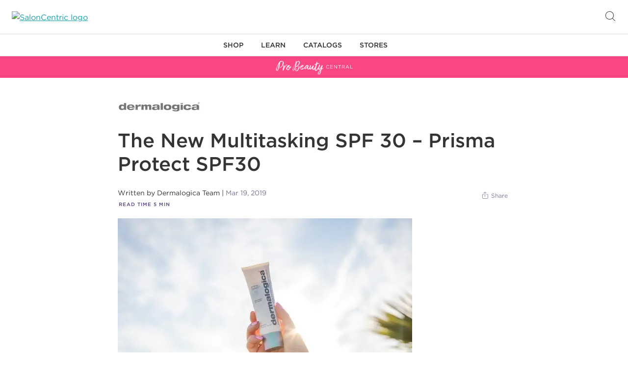

--- FILE ---
content_type: text/html; charset=utf-8
request_url: https://www.probeautycentral.saloncentric.com/the-new-multitasking-spf-30-prisma-protect-spf30
body_size: 33815
content:
<!DOCTYPE html><html lang="en"><head><meta charSet="utf-8"/><meta name="viewport" content="width=device-width"/><title>The New Multitasking SPF 30 – Prisma Protect SPF30 | SalonCentric</title><meta name="description" content="Ensuring that clients understand how environmental skin damage occurs – and what they can do to prevent it – is an important first step in helping them make smart skin protection choices that work with their everyday lives."/><link rel="icon" href="favicon.ico"/><link rel="canonical" href="https://www.probeautycentral.saloncentric.com/the-new-multitasking-spf-30-prisma-protect-spf30"/><meta name="twitter:card" content="summary"/><meta name="twitter:title" content="The New Multitasking SPF 30 – Prisma Protect SPF30 | SalonCentric"/><meta name="twitter:description" content="Ensuring that clients understand how environmental skin damage occurs – and what they can do to prevent it – is an important first step in helping them make smart skin protection choices that work with their everyday lives."/><meta property="twitter:image" content="https://content.probeautycentral.saloncentric.com/-/jssmedia/sc/feature/content-hub/categories/beauty/2018/march---prisma-protect---dermalogica.jpg?mw=1200&amp;mh=630&amp;as=1"/><meta property="og:type" content="article"/><meta property="og:url" content="https://www.probeautycentral.saloncentric.com/the-new-multitasking-spf-30-prisma-protect-spf30"/><meta property="og:title" content="The New Multitasking SPF 30 – Prisma Protect SPF30 | SalonCentric"/><meta property="og:description" content="Ensuring that clients understand how environmental skin damage occurs – and what they can do to prevent it – is an important first step in helping them make smart skin protection choices that work with their everyday lives."/><meta property="og:image" content="https://content.probeautycentral.saloncentric.com/-/jssmedia/sc/feature/content-hub/categories/beauty/2018/march---prisma-protect---dermalogica.jpg?mw=1200&amp;mh=630&amp;as=1"/><meta property="og:image:height" content="630"/><meta property="og:image:width" content="1200"/><meta name="robots" content="index,follow"/><link rel="preconnect" href="https://www.googletagmanager.com"/><link rel="preconnect" href="https://www.saloncentric.com"/><link rel="dns-prefetch" href="https://cdn.cookielaw.org"/><link rel="dns-prefetch" href="https://geolocation.onetrust.com"/><link rel="dns-prefetch" href="https://collect.analyze.ly"/><link rel="dns-prefetch" href="https://s.pinimg.com"/><link rel="dns-prefetch" href="https://www.google-analytics.com"/><link rel="dns-prefetch" href="https://cdn.attn.tv"/><link rel="dns-prefetch" href="https://connect.facebook.net"/><link rel="dns-prefetch" href="https://analytics.google.com"/><link rel="dns-prefetch" href="https://ct.pinterest.com"/><link rel="dns-prefetch" href="https://stats.g.doubleclick.net"/><link rel="dns-prefetch" href="https://www.google.com"/><link rel="dns-prefetch" href="https://www.facebook.com"/><link rel="dns-prefetch" href="https://www.google.com"/><meta name="next-head-count" content="33"/><link data-next-font="" rel="preconnect" href="/" crossorigin="anonymous"/><link rel="preload" href="https://www.probeautycentral.saloncentric.com/_next/static/css/d53f333e5a30cba1.css" as="style"/><link rel="stylesheet" href="https://www.probeautycentral.saloncentric.com/_next/static/css/d53f333e5a30cba1.css" data-n-g=""/><link rel="preload" href="https://www.probeautycentral.saloncentric.com/_next/static/css/e4811bba91a4ab2f.css" as="style"/><link rel="stylesheet" href="https://www.probeautycentral.saloncentric.com/_next/static/css/e4811bba91a4ab2f.css" data-n-p=""/><noscript data-n-css=""></noscript><script defer="" nomodule="" src="https://www.probeautycentral.saloncentric.com/_next/static/chunks/polyfills-c67a75d1b6f99dc8.js"></script><script src="https://www.probeautycentral.saloncentric.com/_next/static/chunks/webpack-1c8234a37bb0413f.js" defer=""></script><script src="https://www.probeautycentral.saloncentric.com/_next/static/chunks/framework-aa8dd1b77ff043bc.js" defer=""></script><script src="https://www.probeautycentral.saloncentric.com/_next/static/chunks/main-c141b129e85d66ae.js" defer=""></script><script src="https://www.probeautycentral.saloncentric.com/_next/static/chunks/pages/_app-f68cf2331a19180e.js" defer=""></script><script src="https://www.probeautycentral.saloncentric.com/_next/static/chunks/309-dc73ace54632eb8a.js" defer=""></script><script src="https://www.probeautycentral.saloncentric.com/_next/static/chunks/pages/%5B%5B...path%5D%5D-917a5aa6f84327fb.js" defer=""></script><script src="https://www.probeautycentral.saloncentric.com/_next/static/_5Y5ggJDKMPMT5dV9jgOC/_buildManifest.js" defer=""></script><script src="https://www.probeautycentral.saloncentric.com/_next/static/_5Y5ggJDKMPMT5dV9jgOC/_ssgManifest.js" defer=""></script></head><body><div id="__next"><ul class="skip_to_content"><li><a class="skip-link" href="#site-content" aria-label="Skip to content">Skip to content</a></li><li><a class="skip-link" href="#site-footer" aria-label="Skip to footer">Skip to footer</a></li></ul><div class="header" role="banner"><div class="accessibility"></div><div class="header__top-banner"></div><div class="header__top"><div class="header__top-content"><div class="header__menu-control"></div><div class="header__search"><button class="header__search-icon hide-for-large" aria-label="Open Searchbar"></button><div class="header__searchbox"><div class="header__search-container"><form class="header__search-form" name="simpleSearch" novalidate=""><div class="header__search-dropdown" aria-label="Dropdown selected: All"><select tabindex="0" autoComplete="off"><option value="" selected="">All</option><option value="hair">Hair</option><option value="appliances">Appliances</option><option value="apparel-accessories">Apparel &amp; Accessories</option><option value="essentials">Essentials</option><option value="equipment">Equipment</option><option value="cutting-tools">Cutting Tools</option><option value="skin-body">Skin &amp; Body</option><option value="nails">Nails</option><option value="business-products-services">Business Products</option></select><span class="icon-dropdown"></span></div><fieldset><input class="header__search-input" type="text" id="q" name="q" maxLength="200" placeholder="What are you looking for?" aria-label="What are you looking for?" tabindex="0" autoComplete="off" value=""/><button class="open_search_suggestions js-search-suggestions-navigate js-focus-visible-parent hide-for-small" tabindex="0" aria-label="Open suggestions/search results" type="button"></button><button class="header__search-submit" type="submit" value="Go" aria-label="Search" tabindex="0"></button></fieldset></form></div><button class="header__search-close" type="button" aria-label="Close" value="Close"></button></div></div><div class="header__logo"><a href="https://www.saloncentric.com"><img class="logo_image" src="https://www.saloncentric.com/on/demandware.static/-/Sites-saloncentric-us-Library/default/dw23962807/site-logo-purple.png" alt="SalonCentric logo"/></a></div><div class="header__login"><button class="icon-account" tabindex="0" aria-label="Open Login"></button></div><button class="header__search-icon hide-for-small" type="button" aria-label="Open Searchbar" value="Open Search"></button></div></div><nav class="header__navigation " style="height:100vh" role="navigation" aria-label="header-navigation"><ul class="header__navigation-menu"><li class="header__navigation-level header__navigation-level--1 level-1-item-0"><div class="main-controls"><a href="https://www.saloncentric.com/#" class="has-subitems"><span class="category-name">Shop</span></a><button class="js-focus-visible-parent main-nav-open-flyout hide-for-small" type="button" aria-label="Flyout for Shop" aria-expanded="false" aria-haspopup="true"></button></div><ul class="hidden"><li class="back-link"><a href="https://www.saloncentric.com/#"><span class="category-name">Shop</span></a></li><li class="header__navigation-level header__navigation-level--2"><div class="header__navigation-level-wrapper"><a href="https://www.saloncentric.com/content-shop-categories" class="has-subitems"><span class="category-name">Shop Categories</span></a><button class="js-focus-visible-parent main-nav-open-flyout hide-for-small" type="button" aria-label="Flyout for Shop" aria-expanded="false" aria-haspopup="true"></button></div><ul class="hidden"><li class="back-link"><a href="https://www.saloncentric.com/#" class="back"><span class="category-name">Shop Categories</span></a><a href="https://www.saloncentric.com/content-shop-categories" class="explore-all">Explore All</a></li><li class="header__navigation-level header__navigation-level--3"><div class="sub-nav-controls header__navigation-level-wrapper"><a href="https://www.saloncentric.com/hair" class="has-subitems"><span class="category-name">Hair</span></a><button class="js-focus-visible-parent main-nav-open-flyout hide-for-small" type="button" aria-label="Flyout for Shop" aria-expanded="false" aria-haspopup="true"></button></div><ul class="hidden"><li class="back-link"><a href="https://www.saloncentric.com/content-shop-categories" class="back"><span class="category-name">Hair</span></a><a href="https://www.saloncentric.com/hair" class="explore-all">Explore All</a></li><li class="header__navigation-level header__navigation-level--4"><a href="https://www.saloncentric.com/hair-care" class="no-subitems" data-test="4"><span class="category-name">Hair Care</span></a></li><li class="header__navigation-level header__navigation-level--4"><a href="https://www.saloncentric.com/hair-color" class="no-subitems" data-test="4"><span class="category-name">Hair Color</span></a></li><li class="header__navigation-level header__navigation-level--4"><a href="https://www.saloncentric.com/styling" class="no-subitems" data-test="4"><span class="category-name">Styling</span></a></li><li class="header__navigation-level header__navigation-level--4"><a href="https://www.saloncentric.com/texture" class="no-subitems" data-test="4"><span class="category-name">Perms &amp; Relaxers</span></a></li><li class="header__navigation-level header__navigation-level--4"><a href="https://www.saloncentric.com/hair-accessories" class="no-subitems" data-test="4"><span class="category-name">Hair Accessories</span></a></li><li class="header__navigation-level header__navigation-level--4"><a href="https://www.saloncentric.com/extensions-wigs" class="no-subitems" data-test="4"><span class="category-name">Wigs &amp; Extensions</span></a></li></ul></li><li class="header__navigation-level header__navigation-level--3"><div class="sub-nav-controls header__navigation-level-wrapper"><a href="https://www.saloncentric.com/skin-body" class="has-subitems"><span class="category-name">Skin &amp; Body</span></a><button class="js-focus-visible-parent main-nav-open-flyout hide-for-small" type="button" aria-label="Flyout for Shop" aria-expanded="false" aria-haspopup="true"></button></div><ul class="hidden"><li class="back-link"><a href="https://www.saloncentric.com/content-shop-categories" class="back"><span class="category-name">Skin &amp; Body</span></a><a href="https://www.saloncentric.com/skin-body" class="explore-all">Explore All</a></li><li class="header__navigation-level header__navigation-level--4"><a href="https://www.saloncentric.com/body" class="no-subitems" data-test="4"><span class="category-name">Body Care</span></a></li><li class="header__navigation-level header__navigation-level--4"><a href="https://www.saloncentric.com/hair-removal" class="no-subitems" data-test="4"><span class="category-name">Wax &amp; Hair Removal</span></a></li><li class="header__navigation-level header__navigation-level--4"><a href="https://www.saloncentric.com/makeup" class="no-subitems" data-test="4"><span class="category-name">Makeup</span></a></li><li class="header__navigation-level header__navigation-level--4"><a href="https://www.saloncentric.com/permanent-makeup" class="no-subitems" data-test="4"><span class="category-name">Permanent Makeup</span></a></li><li class="header__navigation-level header__navigation-level--4"><a href="https://www.saloncentric.com/skin-care" class="no-subitems" data-test="4"><span class="category-name">Skin Care</span></a></li><li class="header__navigation-level header__navigation-level--4"><a href="https://www.saloncentric.com/wellness" class="no-subitems" data-test="4"><span class="category-name">Wellness</span></a></li></ul></li><li class="header__navigation-level header__navigation-level--3"><div class="sub-nav-controls header__navigation-level-wrapper"><a href="https://www.saloncentric.com/appliances" class="has-subitems"><span class="category-name">Appliances</span></a><button class="js-focus-visible-parent main-nav-open-flyout hide-for-small" type="button" aria-label="Flyout for Shop" aria-expanded="false" aria-haspopup="true"></button></div><ul class="hidden"><li class="back-link"><a href="https://www.saloncentric.com/content-shop-categories" class="back"><span class="category-name">Appliances</span></a><a href="https://www.saloncentric.com/appliances" class="explore-all">Explore All</a></li><li class="header__navigation-level header__navigation-level--4"><a href="https://www.saloncentric.com/cleaning" class="no-subitems" data-test="4"><span class="category-name">Cleaning Appliances &amp; Accessories</span></a></li><li class="header__navigation-level header__navigation-level--4"><a href="https://www.saloncentric.com/climate-control" class="no-subitems" data-test="4"><span class="category-name">Climate Control Appliances &amp; Accessories</span></a></li><li class="header__navigation-level header__navigation-level--4"><a href="https://www.saloncentric.com/clippers-trimmers" class="no-subitems" data-test="4"><span class="category-name">Clippers &amp; Trimmers</span></a></li><li class="header__navigation-level header__navigation-level--4"><a href="https://www.saloncentric.com/hair-removal-tools" class="no-subitems" data-test="4"><span class="category-name">Hair Removal Appliances &amp; Accessories</span></a></li><li class="header__navigation-level header__navigation-level--4"><a href="https://www.saloncentric.com/hair-tools" class="no-subitems" data-test="4"><span class="category-name">Hair Appliances &amp; Accessories</span></a></li><li class="header__navigation-level header__navigation-level--4"><a href="https://www.saloncentric.com/kitchen" class="no-subitems" data-test="4"><span class="category-name">Kitchen Appliances &amp; Accessories</span></a></li><li class="header__navigation-level header__navigation-level--4"><a href="https://www.saloncentric.com/nail" class="no-subitems" data-test="4"><span class="category-name">Nail Appliances &amp; Accessories</span></a></li></ul></li><li class="header__navigation-level header__navigation-level--3"><div class="sub-nav-controls header__navigation-level-wrapper"><a href="https://www.saloncentric.com/nails" class="has-subitems"><span class="category-name">Nails</span></a><button class="js-focus-visible-parent main-nav-open-flyout hide-for-small" type="button" aria-label="Flyout for Shop" aria-expanded="false" aria-haspopup="true"></button></div><ul class="hidden"><li class="back-link"><a href="https://www.saloncentric.com/content-shop-categories" class="back"><span class="category-name">Nails</span></a><a href="https://www.saloncentric.com/nails" class="explore-all">Explore All</a></li><li class="header__navigation-level header__navigation-level--4"><a href="https://www.saloncentric.com/enhancements" class="no-subitems" data-test="4"><span class="category-name">Nail Professional Enhancements</span></a></li><li class="header__navigation-level header__navigation-level--4"><a href="https://www.saloncentric.com/extended-wear" class="no-subitems" data-test="4"><span class="category-name">Extended Wear Polish</span></a></li><li class="header__navigation-level header__navigation-level--4"><a href="https://www.saloncentric.com/gel-color" class="no-subitems" data-test="4"><span class="category-name">Gel Color</span></a></li><li class="header__navigation-level header__navigation-level--4"><a href="https://www.saloncentric.com/manicure-pedicure" class="no-subitems" data-test="4"><span class="category-name">Manicure &amp; Pedicure</span></a></li><li class="header__navigation-level header__navigation-level--4"><a href="https://www.saloncentric.com/nail-art" class="no-subitems" data-test="4"><span class="category-name">Nail Art</span></a></li><li class="header__navigation-level header__navigation-level--4"><a href="https://www.saloncentric.com/nail-essentials" class="no-subitems" data-test="4"><span class="category-name">Nail Essentials</span></a></li><li class="header__navigation-level header__navigation-level--4"><a href="https://www.saloncentric.com/nail-tools" class="no-subitems" data-test="4"><span class="category-name">Nail Tools</span></a></li><li class="header__navigation-level header__navigation-level--4"><a href="https://www.saloncentric.com/nail-treatments" class="no-subitems" data-test="4"><span class="category-name">Nail Treatments</span></a></li><li class="header__navigation-level header__navigation-level--4"><a href="https://www.saloncentric.com/polish" class="no-subitems" data-test="4"><span class="category-name">Nail Polish</span></a></li><li class="header__navigation-level header__navigation-level--4"><a href="https://www.saloncentric.com/removers-thinners" class="no-subitems" data-test="4"><span class="category-name">Nail Color Removers &amp; Thinners</span></a></li><li class="header__navigation-level header__navigation-level--4"><a href="https://www.saloncentric.com/top-base-coat" class="no-subitems" data-test="4"><span class="category-name">Top &amp; Base Coats</span></a></li></ul></li><li class="header__navigation-level header__navigation-level--3"><div class="sub-nav-controls header__navigation-level-wrapper"><a href="https://www.saloncentric.com/equipment" class="has-subitems"><span class="category-name">Equipment</span></a><button class="js-focus-visible-parent main-nav-open-flyout hide-for-small" type="button" aria-label="Flyout for Shop" aria-expanded="false" aria-haspopup="true"></button></div><ul class="hidden"><li class="back-link"><a href="https://www.saloncentric.com/content-shop-categories" class="back"><span class="category-name">Equipment</span></a><a href="https://www.saloncentric.com/equipment" class="explore-all">Explore All</a></li><li class="header__navigation-level header__navigation-level--4"><a href="https://www.saloncentric.com/barber-shops" class="no-subitems" data-test="4"><span class="category-name">Barber Shops</span></a></li><li class="header__navigation-level header__navigation-level--4"><a href="https://www.saloncentric.com/equipment-accessories" class="no-subitems" data-test="4"><span class="category-name">Equipment Accessories</span></a></li><li class="header__navigation-level header__navigation-level--4"><a href="https://www.saloncentric.com/salon" class="no-subitems" data-test="4"><span class="category-name">Salon Equipment</span></a></li><li class="header__navigation-level header__navigation-level--4"><a href="https://www.saloncentric.com/seating" class="no-subitems" data-test="4"><span class="category-name">Seating</span></a></li><li class="header__navigation-level header__navigation-level--4"><a href="https://www.saloncentric.com/spa" class="no-subitems" data-test="4"><span class="category-name">Spa</span></a></li></ul></li><li class="header__navigation-level header__navigation-level--3"><div class="sub-nav-controls header__navigation-level-wrapper"><a href="https://www.saloncentric.com/cutting-tools" class="has-subitems"><span class="category-name">Cutting Tools</span></a><button class="js-focus-visible-parent main-nav-open-flyout hide-for-small" type="button" aria-label="Flyout for Shop" aria-expanded="false" aria-haspopup="true"></button></div><ul class="hidden"><li class="back-link"><a href="https://www.saloncentric.com/content-shop-categories" class="back"><span class="category-name">Cutting Tools</span></a><a href="https://www.saloncentric.com/cutting-tools" class="explore-all">Explore All</a></li><li class="header__navigation-level header__navigation-level--4"><a href="https://www.saloncentric.com/cutting-accessories" class="no-subitems" data-test="4"><span class="category-name">Cutting Tool Accessories</span></a></li><li class="header__navigation-level header__navigation-level--4"><a href="https://www.saloncentric.com/razors" class="no-subitems" data-test="4"><span class="category-name">Razors &amp; Razor Blades</span></a></li><li class="header__navigation-level header__navigation-level--4"><a href="https://www.saloncentric.com/shears" class="no-subitems" data-test="4"><span class="category-name">Shears</span></a></li></ul></li><li class="header__navigation-level header__navigation-level--3"><div class="sub-nav-controls header__navigation-level-wrapper"><a href="https://www.saloncentric.com/essentials" class="has-subitems"><span class="category-name">Salon Essentials</span></a><button class="js-focus-visible-parent main-nav-open-flyout hide-for-small" type="button" aria-label="Flyout for Shop" aria-expanded="false" aria-haspopup="true"></button></div><ul class="hidden"><li class="back-link"><a href="https://www.saloncentric.com/content-shop-categories" class="back"><span class="category-name">Salon Essentials</span></a><a href="https://www.saloncentric.com/essentials" class="explore-all">Explore All</a></li><li class="header__navigation-level header__navigation-level--4"><a href="https://www.saloncentric.com/cleaning-supplies" class="no-subitems" data-test="4"><span class="category-name">Cleaning Supplies</span></a></li><li class="header__navigation-level header__navigation-level--4"><a href="https://www.saloncentric.com/cleansers-disinfectants" class="no-subitems" data-test="4"><span class="category-name">Cleansers &amp; Disinfectants</span></a></li><li class="header__navigation-level header__navigation-level--4"><a href="https://www.saloncentric.com/cotton" class="no-subitems" data-test="4"><span class="category-name">Cotton</span></a></li><li class="header__navigation-level header__navigation-level--4"><a href="https://www.saloncentric.com/laundry-supplies" class="no-subitems" data-test="4"><span class="category-name">Laundry Supplies</span></a></li><li class="header__navigation-level header__navigation-level--4"><a href="https://www.saloncentric.com/paper-products" class="no-subitems" data-test="4"><span class="category-name">Paper Products</span></a></li><li class="header__navigation-level header__navigation-level--4"><a href="https://www.saloncentric.com/pins-clips" class="no-subitems" data-test="4"><span class="category-name">Pins &amp; Clips</span></a></li><li class="header__navigation-level header__navigation-level--4"><a href="https://www.saloncentric.com/salon-essentials" class="no-subitems" data-test="4"><span class="category-name">Salon Essentials</span></a></li></ul></li><li class="header__navigation-level header__navigation-level--3"><div class="sub-nav-controls header__navigation-level-wrapper"><a href="https://www.saloncentric.com/apparel-accessories" class="has-subitems"><span class="category-name">Apparel &amp; Accessories</span></a><button class="js-focus-visible-parent main-nav-open-flyout hide-for-small" type="button" aria-label="Flyout for Shop" aria-expanded="false" aria-haspopup="true"></button></div><ul class="hidden"><li class="back-link"><a href="https://www.saloncentric.com/content-shop-categories" class="back"><span class="category-name">Apparel &amp; Accessories</span></a><a href="https://www.saloncentric.com/apparel-accessories" class="explore-all">Explore All</a></li><li class="header__navigation-level header__navigation-level--4"><a href="https://www.saloncentric.com/bags-luggage" class="no-subitems" data-test="4"><span class="category-name">Bags &amp; Luggage</span></a></li><li class="header__navigation-level header__navigation-level--4"><a href="https://www.saloncentric.com/barber-apparel" class="no-subitems" data-test="4"><span class="category-name">Barber Apparel</span></a></li><li class="header__navigation-level header__navigation-level--4"><a href="https://www.saloncentric.com/clothing" class="no-subitems" data-test="4"><span class="category-name">Clothing</span></a></li><li class="header__navigation-level header__navigation-level--4"><a href="https://www.saloncentric.com/eyewear" class="no-subitems" data-test="4"><span class="category-name">Eyeglasses &amp; Sunglasses</span></a></li><li class="header__navigation-level header__navigation-level--4"><a href="https://www.saloncentric.com/jewelry" class="no-subitems" data-test="4"><span class="category-name">Jewelry</span></a></li><li class="header__navigation-level header__navigation-level--4"><a href="https://www.saloncentric.com/salon-apparel" class="no-subitems" data-test="4"><span class="category-name">Salon Apparel</span></a></li><li class="header__navigation-level header__navigation-level--4"><a href="https://www.saloncentric.com/spa-apparel" class="no-subitems" data-test="4"><span class="category-name">Spa Apparel</span></a></li></ul></li><li class="header__navigation-level header__navigation-level--3"><div class="sub-nav-controls header__navigation-level-wrapper"><a href="https://www.saloncentric.com/food-beverage" class="has-subitems"><span class="category-name">Food &amp; Beverages</span></a><button class="js-focus-visible-parent main-nav-open-flyout hide-for-small" type="button" aria-label="Flyout for Shop" aria-expanded="false" aria-haspopup="true"></button></div><ul class="hidden"><li class="back-link"><a href="https://www.saloncentric.com/content-shop-categories" class="back"><span class="category-name">Food &amp; Beverages</span></a><a href="https://www.saloncentric.com/food-beverage" class="explore-all">Explore All</a></li><li class="header__navigation-level header__navigation-level--4"><a href="https://www.saloncentric.com/beverages" class="no-subitems" data-test="4"><span class="category-name">Beverages</span></a></li><li class="header__navigation-level header__navigation-level--4"><a href="https://www.saloncentric.com/fitness-nutrition" class="no-subitems" data-test="4"><span class="category-name">Fitness &amp; Nutrition</span></a></li><li class="header__navigation-level header__navigation-level--4"><a href="https://www.saloncentric.com/food" class="no-subitems" data-test="4"><span class="category-name">Food Items</span></a></li><li class="header__navigation-level header__navigation-level--4"><a href="https://www.saloncentric.com/food-service" class="no-subitems" data-test="4"><span class="category-name">Food Service</span></a></li></ul></li><li class="header__navigation-level header__navigation-level--3"><div class="sub-nav-controls header__navigation-level-wrapper"><a href="https://www.saloncentric.com/business-products-services" class="has-subitems"><span class="category-name">Business Products &amp; Services</span></a><button class="js-focus-visible-parent main-nav-open-flyout hide-for-small" type="button" aria-label="Flyout for Shop" aria-expanded="false" aria-haspopup="true"></button></div><ul class="hidden"><li class="back-link"><a href="https://www.saloncentric.com/content-shop-categories" class="back"><span class="category-name">Business Products &amp; Services</span></a><a href="https://www.saloncentric.com/business-products-services" class="explore-all">Explore All</a></li><li class="header__navigation-level header__navigation-level--4"><a href="https://www.saloncentric.com/filing-organization" class="no-subitems" data-test="4"><span class="category-name">Filing &amp; Organization</span></a></li><li class="header__navigation-level header__navigation-level--4"><a href="https://www.saloncentric.com/first-aid" class="no-subitems" data-test="4"><span class="category-name">First Aid</span></a></li><li class="header__navigation-level header__navigation-level--4"><a href="https://www.saloncentric.com/office-supplies" class="no-subitems" data-test="4"><span class="category-name">General Office Supplies</span></a></li><li class="header__navigation-level header__navigation-level--4"><a href="https://www.saloncentric.com/presentation-supplies" class="no-subitems" data-test="4"><span class="category-name">Presentation Supplies</span></a></li><li class="header__navigation-level header__navigation-level--4"><a href="https://www.saloncentric.com/retail" class="no-subitems" data-test="4"><span class="category-name">Retail</span></a></li><li class="header__navigation-level header__navigation-level--4"><a href="https://www.saloncentric.com/services" class="no-subitems" data-test="4"><span class="category-name">Business Services</span></a></li><li class="header__navigation-level header__navigation-level--4"><a href="https://www.saloncentric.com/shipping-supplies" class="no-subitems" data-test="4"><span class="category-name">Shipping Supplies</span></a></li><li class="header__navigation-level header__navigation-level--4"><a href="https://www.saloncentric.com/signage" class="no-subitems" data-test="4"><span class="category-name">Signage &amp; Merchandising</span></a></li></ul></li><li class="header__navigation-level header__navigation-level--3"><div class="sub-nav-controls header__navigation-level-wrapper"><a href="https://www.saloncentric.com/education-products" class="no-subitems"><span class="category-name">Education Products</span></a></div></li><li class="header__navigation-level header__navigation-level--3"><div class="sub-nav-controls header__navigation-level-wrapper"><a href="https://www.saloncentric.com/salon-decor" class="has-subitems"><span class="category-name">Salon Decor</span></a><button class="js-focus-visible-parent main-nav-open-flyout hide-for-small" type="button" aria-label="Flyout for Shop" aria-expanded="false" aria-haspopup="true"></button></div><ul class="hidden"><li class="back-link"><a href="https://www.saloncentric.com/content-shop-categories" class="back"><span class="category-name">Salon Decor</span></a><a href="https://www.saloncentric.com/salon-decor" class="explore-all">Explore All</a></li><li class="header__navigation-level header__navigation-level--4"><a href="https://www.saloncentric.com/bathroom" class="no-subitems" data-test="4"><span class="category-name">Bathroom Accessories</span></a></li><li class="header__navigation-level header__navigation-level--4"><a href="https://www.saloncentric.com/lighting" class="no-subitems" data-test="4"><span class="category-name">Lighting</span></a></li><li class="header__navigation-level header__navigation-level--4"><a href="https://www.saloncentric.com/room-fragrance" class="no-subitems" data-test="4"><span class="category-name">Salon Fragrances</span></a></li></ul></li></ul></li><li class="header__navigation-level header__navigation-level--2 brands"><div class="header__navigation-level-wrapper"><a href="https://www.saloncentric.com/s/saloncentric-us/brands" class="has-subitems"><span class="category-name">Shop Brands</span></a><button class="js-focus-visible-parent main-nav-open-flyout hide-for-small" type="button" aria-label="Flyout for Shop" aria-expanded="false" aria-haspopup="true"></button></div><ul class="hidden"><li class="back-link"><a href="https://www.saloncentric.com/#" class="back"><span class="category-name">Shop Brands</span></a><a href="https://www.saloncentric.com/s/saloncentric-us/brands" class="explore-all">Explore All</a></li><li class="m-header-brands"></li></ul></li><li class="header__navigation-level header__navigation-level--2"><div class="header__navigation-level-wrapper"><a href="https://www.saloncentric.com/deals" class="no-subitems"><span class="category-name">Deals</span></a></div></li><li class="header__navigation-level header__navigation-level--2"><div class="header__navigation-level-wrapper"><a href="https://www.saloncentric.com/new-arrivals" class="no-subitems"><span class="category-name">New Arrivals</span></a></div></li><li class="header__navigation-level header__navigation-level--2"><div class="header__navigation-level-wrapper"><a href="https://www.saloncentric.com/online-exclusive" class="no-subitems"><span class="category-name">Online Exclusives</span></a></div></li><li class="header__navigation-level header__navigation-level--2"><div class="header__navigation-level-wrapper"><a href="https://www.saloncentric.com/fun-finds" class="no-subitems"><span class="category-name">Smart Grabs</span></a></div></li><li class="header__navigation-level header__navigation-level--2"><div class="header__navigation-level-wrapper"><a href="https://www.saloncentric.com/last-chance" class="no-subitems"><span class="category-name">Last Chance</span></a></div></li><li class="header__navigation-level header__navigation-level--2"><div class="header__navigation-level-wrapper"><a href="https://www.saloncentric.com/texture-shop" class="no-subitems"><span class="category-name">Texture Shop</span></a></div></li><li class="header__navigation-level header__navigation-level--2"><div class="header__navigation-level-wrapper"><a href="https://www.saloncentric.com/esthetician-shop.html" class="no-subitems"><span class="category-name">Esthetician Shop</span></a></div></li><li class="header__navigation-level header__navigation-level--2"><div class="header__navigation-level-wrapper"><a href="https://www.saloncentric.com/the-mens-shop" class="no-subitems"><span class="category-name">Barber Shop</span></a></div></li></ul></li><li class="header__navigation-level header__navigation-level--1 level-1-item-1"><div class="main-controls"><a href="https://www.saloncentric.com/learn.html" class="has-subitems"><span class="category-name">Learn</span></a><button class="js-focus-visible-parent main-nav-open-flyout hide-for-small" type="button" aria-label="Flyout for Learn" aria-expanded="false" aria-haspopup="true"></button></div><ul class=""><li class="back-link"><a href="https://www.saloncentric.com/learn.html" class="back"><span class="category-name">Learn</span></a><a href="https://www.saloncentric.com/learn.html" class="explore-all">Explore All</a></li><ul class="static-subitems"><li class="level_2 level_2_gtm">	<div class="sub-nav-controls">	<a class="level_2_link no_sub_nav nav_l2" data-contentname="flyout_learn_classesevents" data-contentid="flyout_learn_classesevents" data-contenttype="flyout_learn_classesevents" data-contentposition="1" href="https://www.saloncentric.com/classes" data-href="{classesStateCodeURL}">Classes & Events</a>	</div></li><li class="level_2 level_2_gtm">	<div class="sub-nav-controls">	<a class="level_2_left_link nav_l2 js-nav-change" data-contentname="flyout_learn_PBC" data-contentid="flyout_learn_PBC" data-contenttype="flyout_learn_PBC" data-contentposition="3" href="https://www.probeautycentral.saloncentric.com">Pro Beauty Central</a>		<button class="js-focus-visible-parent sub-nav-open-more h-hide-for-small" type="button" aria-label="Sub-menu for Pro Beauty Central" aria-expanded="false"></button>	</div>	<div class="sub_nav_right nav_back_sub sub_menu">		<ul class="sub_nav_left_list">			<div class="learn-subnav__level-2-title">Pro Beauty Central</div>			<li class="back_link visible-mobile arrow-back level_3_gtm">	<a href="" class="back link" data-back="nav_back_sub">Pro Beauty Central</a>	<a class="c-button c-button--subtle c-button--small c-button--explore" href="https://www.probeautycentral.saloncentric.com">Explore All</a>			</li>			<li class="level_2 level_3_gtm">	<a class="level_2_link no_sub_nav nav_l2 nav_l3_gtm" data-contentname="flyout_learn_cutting" data-contentid="flyout_learn_cutting" data-contenttype="flyout_learn_cutting" data-contentposition="1" href="https://www.probeautycentral.saloncentric.com/cutting-lp">Cutting</a>			</li>			<li class="level_2 level_3_gtm">	<a class="level_2_link no_sub_nav nav_l2 nav_l3_gtm" data-contentname="flyout_learn_color" data-contentid="flyout_learn_color" data-contenttype="flyout_learn_color" data-contentposition="2" href="https://www.probeautycentral.saloncentric.com/color-lp">Color</a>			</li>			<li class="level_2 level_3_gtm">	<a class="level_2_link no_sub_nav nav_l2 nav_l3_gtm" data-contentname="flyout_learn_styling" data-contentid="flyout_learn_styling" data-contenttype="flyout_learn_styling" data-contentposition="3" href="https://www.probeautycentral.saloncentric.com/styling-lp">Styling</a>			</li>			<li class="level_2 level_3_gtm">	<a class="level_2_link no_sub_nav nav_l2 nav_l3_gtm" data-contentname="flyout_learn_haircare" data-contentid="flyout_learn_haircare" data-contenttype="flyout_learn_haircare" data-contentposition="4" href="https://www.probeautycentral.saloncentric.com/haircare-lp">Haircare</a>			</li>			<li class="level_2 level_3_gtm">	<a class="level_2_link no_sub_nav nav_l2 nav_l3_gtm" data-contentname="flyout_learn_beauty" data-contentid="flyout_learn_beauty" data-contenttype="flyout_learn_beauty" data-contentposition="5" href="https://www.probeautycentral.saloncentric.com/beauty-lp">Beauty</a>			</li>			<li class="level_2 level_3_gtm">	<a class="level_2_link no_sub_nav nav_l2 nav_l3_gtm" data-contentname="flyout_learn_business" data-contentid="flyout_learn_business" data-contenttype="flyout_learn_business" data-contentposition="6" href="https://www.probeautycentral.saloncentric.com/business-lp">Business</a>			</li>			<li class="level_2 level_3_gtm">	<a class="level_2_link no_sub_nav nav_l2 nav_l3_gtm" data-contentname="flyout_learn_community" data-contentid="flyout_learn_community" data-contenttype="flyout_learn_community" data-contentposition="7" href="https://www.probeautycentral.saloncentric.com/community-lp">Community</a>			</li>		</ul>	</div></li></ul></ul></li><li class="header__navigation-level header__navigation-level--1 level-1-item-2"><div class="main-controls"><a href="https://www.saloncentric.com/catalogs.html" class="has-subitems"><span class="category-name">Catalogs</span></a><button class="js-focus-visible-parent main-nav-open-flyout hide-for-small" type="button" aria-label="Flyout for Catalogs" aria-expanded="false" aria-haspopup="true"></button></div><ul class=""><li class="back-link"><a href="https://www.saloncentric.com/catalogs.html" class="back"><span class="category-name">Catalogs</span></a><a href="https://www.saloncentric.com/catalogs.html" class="explore-all">Explore All</a></li><ul class="static-subitems"><ul class="level_2_brand"> <li class="level_2"> <a class="level_2_link no_sub_nav nav_l2 empty_body" data-contentname="flyout_catalogs_lnavmonthlycatalog-jan26" data-contentid="flyout_catalogs_lnavmonthlycatalog-jan26" rel="noreferrer" data-contenttype="flyoutcatalogs-lnavmonthlycatalog-January26" data-contentposition="1" href="/s/saloncentric-us/catalogs.html">January Catalog</a></li> <li class="level_2"> <a class="level_2_link no_sub_nav nav_l2 empty_body level_2_gtm" data-contentname="flyout_catalogs_lnavcataloglink" rel="noreferrer" data-contentid="flyout_catalogs_lnavcataloglink" data-contenttype="flyoutcatalogs-lnavcataloglink" data-contentposition="1" href="https://www.saloncentric.com/new-arrivals">New Arrivals</a></li> <li class="level_2 level_2_gtm"> <a class="level_2_link no_sub_nav nav_l2 empty_body" data-contentname="flyout_catalogs_lnavcataloglink" rel="noreferrer" data-contentid="flyout_catalogs_lnavcataloglink" data-contenttype="flyoutcatalogs-lnavcataloglink" data-contentposition="1" href="https://www.saloncentric.com/deals">Deals</a></li></ul></ul></ul></li><li class="header__navigation-level header__navigation-level--1 level-1-item-3"><div class="main-controls"><a href="https://stores.saloncentric.com/storefinder" class="no-subitems"><span class="category-name">Stores</span></a></div></li></ul></nav><span class="content_anchor h-show-for-sr" id="site-content" tabindex="-1">Main content</span></div><div class="o-pbc-banner o-pbc-banner--themed bg-pink" role="presentation"><img alt="pbc-white" loading="lazy" width="95" height="29" decoding="async" data-nimg="1" class="o-pbc-banner__image" style="color:transparent" src="https://content.probeautycentral.saloncentric.com/-/jssmedia/saloncentric/pro-beauty-central/pbc-banner/pbc-white.png?h=29&amp;iar=0&amp;w=95&amp;hash=CA1A63EB08E6C58B97085B809A7D9DD4"/><div class="o-pbc-banner__text">Central</div><a href="https://www.probeautycentral.saloncentric.com/" class="o-pbc-banner__link" title="Pro Beauty Central" target="" aria-label="PBC Home">Pro Beauty Central</a></div><div class="page" role="main"><article class="main-article"><div class="m-page-header" style="top:auto"><span class="m-page-header__logo"><img alt="Dermalogica" loading="lazy" width="487" height="50" decoding="async" data-nimg="1" style="color:transparent" src="https://content.probeautycentral.saloncentric.com/-/jssmedia/saloncentric/pro-beauty-central/brands/logos/dermalogica.png?mw=200"/></span><h1 class="m-page-header__title">The New Multitasking SPF 30 – Prisma Protect SPF30</h1><div class="m-page-header__data"><div class="m-page-header__name"><span>Written by<!-- --> </span><span class="m-page-header__brand-name">Dermalogica Team</span><span class="m-page-header__date">Mar 19, 2019</span><p><span class="m-page-header__time">Read time<!-- --> </span><span class="m-page-header__time">5</span><span class="m-page-header__time"> <!-- -->min</span></p></div></div><div class="o-share-article-hold" style="top:auto"><div class="o-share-article"><div class="o-share-article--sticky"><div class="m-oage-header__logo-sm"><img alt="pbc-black" loading="lazy" width="95" height="29" decoding="async" data-nimg="1" class="a-image" style="color:transparent" src="https://content.probeautycentral.saloncentric.com/-/jssmedia/saloncentric/pro-beauty-central/pbc-banner/pbc-black.png?h=29&amp;iar=0&amp;w=95&amp;hash=D5FBD608C2058988AF219CDA99502B6C"/><span class="small--logo-label">central</span></div><div class="o-share-article--abs m-page-header__share-fav"><div class="o-social-share-holder"><button aria-label="Share" class="share-dialog-btn btn--trans"><span class="icon-share"></span><span class="small--label share-button">Share</span></button></div></div></div></div></div></div><div class="article-content main-page-data"><section class="o-text-block" data-sticky-navigation-id="dbbf279e-5726-4249-9fe9-27fdb9ff7d07" data-sticky-navigation-title="" data-sticky-navigation-hide="false"><div class="o-text-block__text m-text-block"><img alt="spf-30-prisma-protect-spf30" src="https://media.saloncentric.com/-/media/sc/feature/content-hub/categories/beauty/2018/march---prisma-protect---dermalogica.jpg" loading="lazy">Between hectic, do-it-all schedules and environmental factors, today&rsquo;s consumers often find themselves with inadequate skin protection. In fact, most products only provide SPF protection, leaving skin unprotected against the full spectrum of modern life &ndash; which includes not only UV rays but pollution, dehydration and free radical damage.<br>
<br>
Consider this&hellip;daytime activities such as morning commutes, walking the dog, even a day spent in the mountains can all lead to UV and pollution exposure. Ensuring that clients understand how environmental skin damage occurs &ndash; and what they can do to prevent it &ndash; is an important first step in helping them make smart skin protection choices that work with their everyday lives.<br>
<br>
UV exposure is just one facet of overall skin damage, but it&rsquo;s pervasive &ndash; and even sun-savvy clients often underestimate its cumulative impact. Educating clients about how sun damage occurs can help them make smart skin protection choices that fit their lifestyle.<br>
<br>
If you can see the sun, the sun can see you&mdash;that means you&rsquo;ve been exposed to UV radiation. Sunlight is comprised of varying wavelengths of electromagnetic radiation, often referred to as the electromagnetic spectrum. About 35% of this spectrum is visible light, 60% is infrared (felt as heat) and 5% is made up of ultraviolet rays. It&rsquo;s mainly UV that we&rsquo;re mostly concerned with regarding skin damage. <br>
<br>
&bull;	UVA rays, also known as &ldquo;aging rays,&rdquo; are the longest in the spectrum, and penetrate deeper into the skin. In addition to causing most skin cancers, they&rsquo;re responsible for wrinkles and hyperpigmentation. <br>
&bull;	UVB rays, also known as &ldquo;burning rays,&rdquo; are shorter than UVA rays, and are responsible for a &ldquo;burn&rdquo; or &ldquo;tan&rdquo; response. <br>
&bull;	Both UVA and UVB rays can cause skin cancer, so wearing an SPF that shields against both is crucial.  <br>
<br>
UV rays are also responsible for creating Reactive Oxygen Species (ROS), better known as free radicals, in the skin. This leads to the breakdown of collagen, causing premature aging. Additionally, ROS can do more damage than you think: <br>
&bull;	ROS  inflammation<br>
&bull;	ROS  damage barrier function<br>
&bull;	ROS  consume skin&rsquo;s antioxidants, which reduces the skin&rsquo;s self-repair mechanism<br>
<br>
Much like UV radiation, air pollution is a largely invisible threat; however, its impact on skin is highly visible. Signs of premature aging from pollution range from hyperpigmentation and fine lines to increased sensitivity. Cumulatively, these effects can make skin look and feel older than it really is. <br>
Also, clients may not realize that air pollution exists everywhere. It&rsquo;s not just isolated to busy, urban cities, it&rsquo;s even prevalent in the countryside. That is why shielding skin from the effects of pollution is an important part of overall skin protection for every client&mdash;no matter where you are. <br>
<br>
Dermalogica&rsquo;s NEW! <a href="https://www.saloncentric.com/666151030572.html">Prisma Protect SPF30</a> is a master multitasker. Its advanced formula does more than simply defend skin against UV light. It actually uses it to skin&rsquo;s advantage: light-activated intelligent drone technology converts visible light into increased skin luminosity for a truly natural glow. Meanwhile, breakthrough antioxidant technology helps protect skin against free radicals and pollution &ndash; and advanced moisture magnets deliver all-day hydration for smooth, radiant skin. <br>
<br>
This is the perfect moisturizer for someone who is concerned with preventing environmental skin damage before it starts and works for all skin conditions. It&rsquo;s a versatile daily moisturizer that feels light enough to be worn underneath makeup, and delivers a glow on those makeup free days.<br>
<br>
<strong>Key Ingredients and Benefits: </strong><br>
<br>
<a href="https://www.saloncentric.com/666151030572.html">Prisma Protect SPF30 </a>works with skin&rsquo;s daytime defense mode to: <br>
<br>
<strong>
</strong>Defend against UV rays, free radical damage and blocks 85% of pollutants.<br>
Hydrate for visibly smooth skin all day long. <br>
Boost skin&rsquo;s natural luminosity. <br>
<br>
&bull;	Intelligent Drone Technology uses targeted capsules to deliver a chromophore into the skin. Activated by visible light, the chromophore provides energy &ndash; ultimately helping to boost skin&rsquo;s natural luminosity. <br>
&bull;	Advanced Moisture Magnets are a 100% natural, plant-derived hydration complex that connects with skin&rsquo;s surface layers, strengthening skin&rsquo;s barrier function to help combat environmental irritants and providing all-day hydration for visibly smooth skin.<br>
&bull;	Matcha Tea (Camellia sinensis) from Japan provides 100 times more polyphenols than traditional green tea along with exceptional antioxidant protection, quenching free radicals and helping to defend skin against UV and pollution.<br>
&bull;	A bio-ferment from Sage (Salvia officinalis) helps to soothe skin and even skin tone. <br>
&bull;	Avobenzone, Homosalate, Octisalate and Octocrylene are best-in-class chemical sunscreens. This blend provides complete Broad Spectrum SPF30 protection. <br>
<br>
<strong>How to Use: </strong><br>
After cleansing and toning, apply a generous amount to face and neck, preferably 30 minutes prior to sun exposure.<br>
<em><span style="font-size: 10px;">Photography: Courtesy of Dermalogica</span> </em></div></section><div class="o-product-slider-holder" data-sticky-navigation-id="dcf3442f-8c40-4809-9038-a3d947f66034" data-sticky-navigation-title="Build the Look" data-sticky-navigation-hide="false"><div class="o-product-slider-holder__title-wrapper"><div class="a-type-h2 o-product-slider-holder__title">Build the Look</div></div><div class="o-product-slider"><div class="swiper-button-prev"></div><div class="swiper"><div class="swiper-wrapper"><div class="swiper-slide" data-id="666151030572"><div class="product_tile c-product-tile" data-available="IN_STOCK" data-id="666151030572"><a class="product_name" href="https://www.saloncentric.com/666151030572.html" aria-label="More details"><span class="product_image_wrapper"><img src="https://www.saloncentric.com/dw/image/v2/BJRM_PRD/on/demandware.static/-/Sites-salon-centric-master-catalog/default/dw377557a9/large/666151030572.jpg" alt="Prisma Protect SPF30" class="product_image" loading="lazy"/></span><span class="product_brand">Dermalogica</span><span class="item_name">Prisma Protect SPF30</span></a><div class="rating-wrapper"><span class="bv-rating"><span class="bv-rating--active" style="width:100%"></span></span><span class="review-count">10</span></div></div></div></div><div class="swiper-pagination"></div></div><div class="swiper-button-next"></div></div></div><div class="o-related-reading-grid-holder m-related container-row" data-sticky-navigation-id="d92a41a8-2a43-4b2c-95cd-e20c450d7303" data-sticky-navigation-title="Related Reading" data-sticky-navigation-hide="false"><p class="o-related-reading-grid__topname m-related__topname">Related Reading</p><div class="o-related-reading-grid__btn o-related-reading-grid__btn--pos"><a href="https://www.probeautycentral.saloncentric.com/search?brand=dermalogica" class="a-btn a-btn--tertiary a-btn--xsmall"><span class="btn">View All</span></a></div><div class="o-related-reading-grid container-row"><div class="o-related-reading-grid__item"><a href="/boost-skin-hydration-with-exfoliation" class="m-related__link" aria-label="Boost Skin Hydration With Exfoliation"></a><div class="o-related-reading-grid__img"><img alt="dermalogica-hydro-masqu-exfoliant-saloncentric-thumbnail" loading="lazy" width="823" height="964" decoding="async" data-nimg="1" style="color:transparent" src="https://content.probeautycentral.saloncentric.com/-/jssmedia/sc/feature/content-hub/placeholder-images/article-tile-image-placeholder/dermalogica-hydro-masqu-exfoliant-saloncentric-thumbnail.png?mw=300&amp;mh=300&amp;as=1"/></div><div class="o-related-reading-grid__desc"><span class="o-related-reading-grid__brand m-related__brand">Dermalogica</span><span class="o-related-reading-grid__title m-related__title">Boost Skin Hydration With Exfoliation</span></div><span class="o-related-reading-grid__arrow"></span></div><div class="o-related-reading-grid__item"><a href="/how-to-get-bright-eyes-in-a-flash" class="m-related__link" aria-label="How-To: Get Bright Eyes In A Flash"></a><div class="o-related-reading-grid__img"><img alt="Dermalogica March PBC Thumbnail" loading="lazy" width="823" height="964" decoding="async" data-nimg="1" style="color:transparent" src="https://content.probeautycentral.saloncentric.com/-/jssmedia/sc/feature/content-hub/placeholder-images/article-tile-image-placeholder/dermalogica-march-pbc-thumbnail.jpg?mw=300&amp;mh=300&amp;as=1"/></div><div class="o-related-reading-grid__desc"><span class="o-related-reading-grid__brand m-related__brand">Dermalogica</span><span class="o-related-reading-grid__title m-related__title">How-To: Get Bright Eyes In A Flash</span></div><span class="o-related-reading-grid__arrow"></span></div><div class="o-related-reading-grid__item"><a href="/dermalogica-develops-new-course-to-strengthen-client-connection" class="m-related__link" aria-label="Dermalogica Develops New Course To Strengthen Client Connection"></a><div class="o-related-reading-grid__img"><img alt="dermalogicapro  thumbnail" loading="lazy" width="823" height="964" decoding="async" data-nimg="1" style="color:transparent" src="https://content.probeautycentral.saloncentric.com/-/jssmedia/sc/feature/content-hub/placeholder-images/article-tile-image-placeholder/dermalogicapro--thumbnail.jpg?mw=300&amp;mh=300&amp;as=1"/></div><div class="o-related-reading-grid__desc"><span class="o-related-reading-grid__brand m-related__brand">Dermalogica</span><span class="o-related-reading-grid__title m-related__title">Dermalogica Develops New Course To Strengthen Client Connection</span></div><span class="o-related-reading-grid__arrow"></span></div><div class="o-related-reading-grid__item"><a href="/dermalogica-sets-enhanced-safety-standards-for-skin-care-services" class="m-related__link" aria-label="Clean Touch Certification"></a><div class="o-related-reading-grid__img"><img alt="Esthetician&#x27;s hands touching clients face | SalonCentric" loading="lazy" width="823" height="964" decoding="async" data-nimg="1" style="color:transparent" src="https://content.probeautycentral.saloncentric.com/-/jssmedia/sc/feature/content-hub/placeholder-images/article-tile-image-placeholder/dermanch.jpg?mw=300&amp;mh=300&amp;as=1"/></div><div class="o-related-reading-grid__desc"><span class="o-related-reading-grid__brand m-related__brand">Dermalogica</span><span class="o-related-reading-grid__title m-related__title">Clean Touch Certification</span></div><span class="o-related-reading-grid__arrow"></span></div><div class="o-related-reading-grid__item"><a href="/the-ultimate-retinol-guide" class="m-related__link" aria-label="The Ultimate Retinol Guide"></a><div class="o-related-reading-grid__img"><img alt="retinolthumbnail" loading="lazy" width="828" height="964" decoding="async" data-nimg="1" style="color:transparent" src="https://content.probeautycentral.saloncentric.com/-/jssmedia/sc/feature/content-hub/placeholder-images/article-tile-image-placeholder/retinolthumbnail.png?mw=300&amp;mh=300&amp;as=1"/></div><div class="o-related-reading-grid__desc"><span class="o-related-reading-grid__brand m-related__brand">Dermalogica</span><span class="o-related-reading-grid__title m-related__title">The Ultimate Retinol Guide</span></div><span class="o-related-reading-grid__arrow"></span></div><div class="o-related-reading-grid__item"><a href="/the-only-proskin-treatment-youll-need-launches-exclusively-at-saloncentric" class="m-related__link" aria-label="The Only ProSkin Treatment You’ll Need Launches Exclusively At SalonCentric "></a><div class="o-related-reading-grid__img"><img alt="dermi1" loading="lazy" width="828" height="964" decoding="async" data-nimg="1" style="color:transparent" src="https://content.probeautycentral.saloncentric.com/-/jssmedia/sc/feature/content-hub/placeholder-images/article-tile-image-placeholder/dermi1.png?mw=300&amp;mh=300&amp;as=1"/></div><div class="o-related-reading-grid__desc"><span class="o-related-reading-grid__brand m-related__brand">Dermalogica</span><span class="o-related-reading-grid__title m-related__title">The Only ProSkin Treatment You’ll Need Launches Exclusively At SalonCentric </span></div><span class="o-related-reading-grid__arrow"></span></div></div></div><div class="o-tag-list container-row" data-sticky-navigation-id="276edc05-0e9a-4d5d-a3d3-07d49dd6cbce" data-sticky-navigation-title="Related tags" data-sticky-navigation-hide="false"><span class="o-tag-list__title">Related tags</span><ul class="o-tag-list__items"><li><a href="https://www.probeautycentral.saloncentric.com/search?tag=sun-protection">Sun Protection</a></li><li><a href="https://www.probeautycentral.saloncentric.com/search?tag=moisturize">Moisturize</a></li></ul></div><div class="learning-track-next up-next"></div></div><div></div></article></div><footer class="footer"><span class="content_anchor h-show-for-sr" id="site-footer" tabindex="-1">Footer content</span><div><div class="footer_wraper is-relative" style="background: #000;"><div class="footer_background"><div class="footer_box"><div class="footer-box__image-wrapper"><img class="footer-box__image" alt="SalonCentric" loading="lazy" src="https://www.saloncentric.com/dw/image/v2/BJRM_PRD/on/demandware.static/-/Sites-saloncentric-us-Library/default/dw4de4dec5/redesign/footer-logo.png" title="SalonCentric"></div><div class="footer_top"><div class="footer_navigation"><ul class="let_us_know">	<li class="footer_navigation_title"><span class="footer_navigation_title-text">Our Beauty Community</span></li>	<li class="footer-navigation__item"><a href="https://www.saloncentric.com/about-us.html" title="About Us">About Us</a></li>	<li class="footer-navigation__item"><a href="https://www.saloncentric.com/careers.html" title="Careers">Careers</a></li>	<li class="footer-navigation__item"><a href="https://www.saloncentric.com/on/demandware.store/Sites-saloncentric-us-Site/en_US/ProRewards?showlandingpage=true" title="Loyalty Programs">ProRewards Loyalty Program</a></li>	<li class="footer-navigation__item"><a href="https://www.saloncentric.com/marketplace-become-a-seller.html" title="Sell on Marketplace">Sell on Marketplace</a></li></ul><ul class="get_to_know">	<li class="footer_navigation_title"><span class="footer_navigation_title-text">Let Us Help You</span></li>	<li class="footer-navigation__item"><a href="https://www.saloncentric.com/help-center-self-service.html" title="FAQs">FAQs</a></li>	<li class="footer-navigation__item"><a href="https://www.saloncentric.com/help-center-contact-us.html" title="Contact Us">Contact Us</a></li>	<li class="footer-navigation__item"><a href="https://www.saloncentric.com/message-center/contact" title="Help Center">Help Center</a></li>	<li class="footer-navigation__item"><a href="https://www.saloncentric.com/help-center/policies/customer-service-shipping-and-delivery.html" title="Shipping &amp; Delivery">Shipping &amp; Delivery</a></li>	<li class="footer-navigation__item"><a href="https://www.saloncentric.com/help-center/policies/customer-service-return-policy.html" title="Returns &amp; Warranties">Returns &amp; Warranties</a></li></ul><ul class="let_us_know">	<li class="footer_navigation_title"><span class="footer_navigation_title-text">Shop Your Way</span></li>	<li class="footer-navigation__item"><a href="https://www.saloncentric.com/ways-to-shop.html" title="">Ways To Shop</a></li>	<li class="footer-navigation__item"><a href="https://www.saloncentric.com/credit-card.html" title="">SalonCentric Credit Card</a></li>	<li class="footer-navigation__item"><a href="https://www.saloncentric.com/downloadapp.html" title="">Download the SalonCentric App</a></li>	<li class="footer-navigation__item"><a href="https://stores.saloncentric.com/storefinder" title="">Store Locator</a></li>	<li class="footer-navigation__item sbp-footer-link"><a href="https://www.saloncentric.com/request-business-partner" title="">Request A SalonCentric Business Partner</a></li>	<li class="footer-navigation__item"><a href="https://www.saloncentric.com/TextMe" title="">Sign Up For Texts</a></li>	<li class="footer-navigation__item"><a href="https://www.saloncentric.com/catalogs.html" title="Catalog">Shop Our Catalogs</a></li>	<li class="footer-navigation__item"><a href="https://www.saloncentric.com/auto-replenish.html" title="Catalog">Auto Replenish</a></li></ul><ul class="let_us_know">	<li class="footer_navigation_title"><span class="footer_navigation_title-text">Legal</span></li>	<li class="footer-navigation__item"><a data-contentname="footer_legal-gts" data-contentposition="1" href="https://www.saloncentric.com/help-center/legal-agreements/customer-service-terms-of-sale.html" title="Terms of Sale">Terms of Sale</a></li>	<li class="footer-navigation__item"><a data-contentname="footer_legal-gts" data-contentposition="2" href="https://www.saloncentric.com/help-center/legal-agreements/customer-service-terms-conditions.html" title="Terms of Use">Terms of Use</a></li>	<li class="footer-navigation__item"><a data-contentname="footer_legal-gts" data-contentposition="3" href="/help-center-self-service.html?=&amp;referrerPageUrl=&amp;query=&amp;facetFilters=%7B%7D&amp;filters=%7B%7D#LEGALAGREEMENTS1" title="Legal Agreements">Legal Agreements</a></li>	<li class="footer-navigation__item"><a data-contentname="footer_policies" href="/help-center-self-service.html?=&amp;referrerPageUrl=&amp;query=&amp;facetFilters=%7B%7D&amp;filters=%7B%7D#POLICIES2" title="Policies">Policies</a></li>	<li class="footer-navigation__item"><a data-contentname="footer_legal-diversioncontract" data-contentposition="4" href="https://www.saloncentric.com/help-center/legal-agreements/anti-diversion-contract.html" title="Diversion Agreement">Diversion Agreement</a></li>	<li class="footer-navigation__item"><a data-contentname="footer_legal-usercontentpermissions" data-contentposition="5" href="https://www.saloncentric.com/help-center/legal-agreements/user-content-permission-terms.html" title="User Content Permission Terms">User Content Permission Terms</a></li>	<li class="footer-navigation__item"><a data-contentname="footer_legal-privacypolicy" data-contentposition="6" href="https://www.saloncentric.com/help-center/legal-agreements/customer-service-privacy-security.html" title="Privacy Policy">Privacy Policy</a></li>	<li class="footer-navigation__item"><a data-contentname="footer_legal-t&amp;c" data-contentposition="7" href="https://www.saloncentric.com/help-center/legal-agreements/notice-at-collection.html" title="Notice at Collection">Notice at Collection</a></li>	<li class="footer-navigation__item"><a data-contentname="footer_legal-accessibilitystatement" data-contentposition="8" href="https://www.saloncentric.com/help-center/legal-agreements/accessibility-statement.html" title="Accessibility Statement">Accessibility Statement</a></li>	<li class="footer-navigation__item"><a class="ot-sdk-show-settings" data-contentname="footer_legal-cookiesettings" data-contentposition="9" href="#">Online Preferences</a>	<div id="Save Container"></div>	</li>	<li class="footer-navigation__item"><a data-contentname="footer_legal-tc" data-contentposition="10" href="https://www.saloncentric.com/help-center/legal-agreements/your-privacy-choices.html" title="Your Privacy Choices"><img alt="Your Privacy Choices" loading="lazy" src="https://www.saloncentric.com/dw/image/v2/BJRM_PRD/on/demandware.static/-/Sites-saloncentric-us-Library/default/dw32742b12/legal/privacyoptions29x14.png"> Your Privacy Choices </a></li></ul></div></div><div class="footer_navigation align-center"><div class="social-buttons__wrapper"><div class="social-buttons__text"><p class="social-buttons__title h-text-body-medium-mobile h-text-p-medium-desktop">Follow Us</p><p class="social-buttons__brand h-text-body-regular-mobile h-text-p-medium-desktop m-bottom-for-large-10">@SalonCentric</p></div><ul class="social_buttons social-buttons__items p-top-for-small-0">	<li class="social-buttons__item social-buttons__item--facebook m-right-for-small-20 m-right-for-large-35"><a aria-label="SalonCentric Facebook Page" class="social-buttons__item-link h-color-light" data-social="Facebook" href="https://www.facebook.com/saloncentric/" target="_blank"><span class="icon-facebook h-text-font-size-24"></span> </a></li>	<li class="social-buttons__item social-buttons__item--instagram m-right-for-small-20 m-right-for-large-35"><a aria-label="SalonCentric Instagram Page" class="social-buttons__item-link h-color-light" data-social="Instagram" href="https://www.instagram.com/saloncentric/" target="_blank"><span class="icon-instagram h-text-font-size-24"></span> </a></li>	<li class="social-buttons__item social-buttons__item--pinterest m-right-for-small-20 m-right-for-large-35"><a aria-label="SalonCentric Pinterest Page" class="social-buttons__item-link h-color-light" data-social="Pinterest" href="https://www.pinterest.com/saloncentric/" target="_blank"><span class="icon-pinterest h-text-font-size-24"></span> </a></li>	<li class="social-buttons__item social-buttons__item--tiktok m-right-for-small-20 m-right-for-large-35"><a aria-label="SalonCentric Tiktok Page" class="social-buttons__item-link h-color-light" data-social="Tiktok" href="https://www.tiktok.com/@saloncentric" target="_blank"><span class="i-social_tiktok h-text-font-size-24"></span> </a></li>	<li class="social-buttons__item social-buttons__item--youtube"><a aria-label="SalonCentric Youtube Page" class="social-buttons__item-link h-color-light" data-social="Youtube" href="https://www.youtube.com/channel/UCunDAp8XEvSbbRImnL__Iww" target="_blank"><span class="icon-youtube h-text-font-size-24"></span> </a></li></ul></div><div><a class="download-app__button-link" href="https://apps.apple.com/us/app/saloncentric/id1037955384?itsct=apps_box_badge&amp;itscg=30200" target="_blank"><img class="download-app__button-image" alt="Download on the App Store" loading="lazy" src="https://www.saloncentric.com/dw/image/v2/BJRM_PRD/on/demandware.static/-/Sites-saloncentric-us-Library/default/dw775d4fe2/redesign/app-store.png"></a> <a class="download-app__button-link" href="https://play.google.com/store/apps/details?id=com.saloncentric.app&amp;hl=en_US&amp;gl=US" target="_blank"> <img class="download-app__button-image" alt="Get it on Google Play" loading="lazy" src="https://www.saloncentric.com/dw/image/v2/BJRM_PRD/on/demandware.static/-/Sites-saloncentric-us-Library/default/dw38ec7e38/redesign/google-play.png"></a></div></div><div class="copyright-block"><div class="copyright-block__image-wrapper"><img class="copyright-block__image" alt="SalonCentric" loading="lazy" src="https://www.saloncentric.com/dw/image/v2/BJRM_PRD/on/demandware.static/-/Sites-saloncentric-us-Library/default/dw4de4dec5/redesign/footer-logo.png" title="SalonCentric"></div><div class="copyright-block__text h-text-caption-regular-mobile">&copy; <span id="copyright"> 2026 </span> SalonCentric. All rights reserved.<br><!--copyright script added by SAC--> <span class="copyright-block__text--desktop"> This site is intended for US consumers. Cookies and related technology are used for advertising.<br>To learn more or opt-out, visit <u><a class="h-color-light" data-contentname="footer_adwords" data-contentposition="1" href="https://optout.networkadvertising.org/?c=1" title="AdChoices">AdChoices</a></u> and our <u><a class="h-color-light" data-contentname="footer_legal-privacypolicy2" data-contentposition="1" href="https://www.saloncentric.com/help-center/legal-agreements/customer-service-privacy-security.html" title="Privacy Policy">Privacy Policy</a></u>, or visit our <u><a class="h-color-light" data-contentname="footer_sitemap" data-contentposition="1" href="https://www.saloncentric.com/sitemap.html" title="SiteMap">Site Map</a></u>. </span></div></div></div></div></div></div></footer></div><script id="__NEXT_DATA__" type="application/json">{"props":{"pageProps":{"site":{"name":"probeautycentral","language":"en","hostName":"www.probeautycentral.saloncentric.com","gtmId":"GTM-PRL97VP"},"locale":"en","layoutData":{"sitecore":{"context":{"pageEditing":false,"site":{"name":"probeautycentral"},"pageState":"normal","language":"en","itemPath":"/the-new-multitasking-spf-30-prisma-protect-spf30"},"route":{"name":"The New Multitasking SPF 30 Prisma Protect SPF30","displayName":"The New Multitasking SPF 30 Prisma Protect SPF30","fields":{"author":{"id":"29e44bc8-272c-41ac-9822-7d8faa24f6b0","url":"/data/experts/d/dermalogica-education-team","name":"Dermalogica Education Team","displayName":"Dermalogica Education Team","fields":{"associatedBrands":[{"id":"e0421149-d057-4175-973e-c0729725dc5c","url":"/data/brands/dermalogica","name":"Dermalogica","displayName":"Dermalogica","fields":{"logo":{"value":{"src":"https://content.probeautycentral.saloncentric.com/-/media/saloncentric/pro-beauty-central/brands/logos/dermalogica.png?h=50\u0026iar=0\u0026w=487\u0026hash=20532F46B00E2D6499C87076C5A36B3E","alt":"Dermalogica","width":"487","height":"50"}},"name":{"value":"Dermalogica"},"relatedProductsCategoryId":{"value":"ch-dermalogica"},"contextId":{"value":"ch-dermalogica"}}}],"firstName":{"value":"Dermalogica"},"fullName":{"value":"Dermalogica Team"},"html":{"value":"Discover expert advice from Dermalogica and the industry\u0026rsquo;s most trusted artists and educators. Whether it\u0026rsquo;s the latest, on-trend techniques or tips that will boost your business, they\u0026rsquo;re here to make sure you reach your full potential!"},"jobTitle":{"value":"Education"},"lastName":{"value":"Team"},"primaryImage":{"value":{"src":"https://content.probeautycentral.saloncentric.com/-/media/saloncentric/pro-beauty-central/experts/primary-image/d/dermalogica-education-team.jpg?h=533\u0026iar=0\u0026w=960\u0026hash=95D516770B701121A7E942D9A0744676","alt":"Dermalogica Education Team","width":"960","height":"533"}},"thumbnailImage":{"value":{"src":"https://content.probeautycentral.saloncentric.com/-/media/saloncentric/pro-beauty-central/experts/thumbnail-image/d/dermalogica-education-team.jpg?h=250\u0026iar=0\u0026w=250\u0026hash=F9D281E414E361C2C2BAFCBB3C283776","alt":"Dermalogica Education Team","width":"250","height":"250"}},"facebook":{"value":""},"instagram":{"value":""},"pinterest":{"value":""},"twitter":{"value":""},"contextId":{"value":"ch-author-dermalogica-education-team"}}},"brand":{"id":"e0421149-d057-4175-973e-c0729725dc5c","url":"/data/brands/dermalogica","name":"Dermalogica","displayName":"Dermalogica","fields":{"logo":{"value":{"src":"https://content.probeautycentral.saloncentric.com/-/media/saloncentric/pro-beauty-central/brands/logos/dermalogica.png?h=50\u0026iar=0\u0026w=487\u0026hash=20532F46B00E2D6499C87076C5A36B3E","alt":"Dermalogica","width":"487","height":"50"}},"name":{"value":"Dermalogica"},"relatedProductsCategoryId":{"value":"ch-dermalogica"},"contextId":{"value":"ch-dermalogica"}}},"categories":[{"id":"79f975bd-1d38-4bdd-933b-478876c3d4d6","url":"/data/categories/beauty","name":"Beauty","displayName":"Beauty","fields":{"image":{"value":{"src":"https://content.probeautycentral.saloncentric.com/-/media/sc/bronde-hair_article-2_supportingimg-1.png?h=350\u0026iar=0\u0026w=350\u0026hash=A7600623DA40A50014EFFCBE9EAFDF6A","alt":"beauty-image","width":"350","height":"350"}},"showInApplication":{"value":true},"color":{"value":"#ca752a"},"value":{"value":"Beauty"}}}],"previewImage":{"value":{"src":"https://content.probeautycentral.saloncentric.com/-/media/sc/feature/content-hub/categories/beauty/2018/march---prisma-protect---dermalogica.jpg?h=400\u0026iar=0\u0026w=600\u0026hash=D0977338296808C18BD26FEF7F31C782","alt":"march - prisma protect - dermalogica","width":"600","height":"400"}},"previewText":{"value":""},"readTime":{"value":"5"},"thumbnailImage":{"value":{"src":"https://content.probeautycentral.saloncentric.com/-/media/sc/feature/content-hub/categories/beauty/2018/march---prisma-protect---dermalogica.jpg?h=400\u0026iar=0\u0026w=600\u0026hash=D0977338296808C18BD26FEF7F31C782","alt":"march - prisma protect - dermalogica","width":"600","height":"400"}},"title":{"value":"The New Multitasking SPF 30 – Prisma Protect SPF30"},"tags":[{"id":"a76eb6ed-dc04-43f8-a062-eee46674c696","url":"/data/tags/s/sun-protection","name":"Sun Protection","displayName":"Sun Protection","fields":{"value":{"value":"Sun Protection"},"contextId":{"value":"ch-sun-protection"}}},{"id":"2b525e44-b208-40d2-b2bb-6165e07da764","url":"/data/tags/m/moisturize","name":"Moisturize","displayName":"Moisturize","fields":{"value":{"value":"Moisturize"},"contextId":{"value":"ch-moisturize"}}}],"contextId":{"value":"ch-the-new-multitasking-spf-30-prisma-protect-spf30"},"openGraphDescription":{"value":""},"openGraphTitle":{"value":""},"pageDescription":{"value":"Ensuring that clients understand how environmental skin damage occurs – and what they can do to prevent it – is an important first step in helping them make smart skin protection choices that work with their everyday lives."},"pageTitle":{"value":"The New Multitasking SPF 30 – Prisma Protect SPF30 | SalonCentric"},"robotsAdvanced":[],"robotsFollow":{"id":"d3643486-2a0b-485e-957f-807a0a950b81","url":"/sitecore/content/global/seo/follow/follow","name":"Follow","displayName":"Follow","fields":{"value":{"value":"follow"}}},"robotsIndex":{"id":"72f570ad-50f3-4225-b011-e77dfca149b9","url":"/sitecore/content/global/seo/index/index","name":"Index","displayName":"Index","fields":{"value":{"value":"index"}}},"twitterDescription":{"value":""},"twitterTitle":{"value":""},"priority":{"value":0.5},"changeFrequency":{"id":"5fae9098-974d-411d-b3a2-c82b1ad7d966","url":"/sitecore/content/global/seo/changefrequency/monthly","name":"Monthly","displayName":"Monthly","fields":{"value":{"value":"Monthly"}}},"localUrl":{"value":"/the-new-multitasking-spf-30-prisma-protect-spf30"},"date":{"value":"2019-03-19T00:00:00Z"},"hideFromSearch":{"value":false},"isLoginRequired":{"value":false},"enableStickyNavigationQuickLinks":{"value":false},"licenseTypes":[]},"databaseName":"web","deviceId":"fe5d7fdf-89c0-4d99-9aa3-b5fbd009c9f3","itemId":"b3a2aee6-2207-4228-93be-683f96de1e32","itemLanguage":"en","itemVersion":1,"layoutId":"3d4eef1f-38a7-573e-a623-7b4bdc3fbed7","templateId":"25c8e3f4-198f-4e52-bb4e-a29b4c02c4b6","templateName":"Article","placeholders":{"main":[{"uid":"41bc9768-f011-455a-a6d7-ce0394d9f05a","componentName":"ArticleDetail","dataSource":"","fields":{"author":{"id":"29e44bc8-272c-41ac-9822-7d8faa24f6b0","url":"/data/experts/d/dermalogica-education-team","name":"Dermalogica Education Team","displayName":"Dermalogica Education Team","fields":{"associatedBrands":[{"id":"e0421149-d057-4175-973e-c0729725dc5c","url":"/data/brands/dermalogica","name":"Dermalogica","displayName":"Dermalogica","fields":{"logo":{"value":{"src":"https://content.probeautycentral.saloncentric.com/-/media/saloncentric/pro-beauty-central/brands/logos/dermalogica.png?h=50\u0026iar=0\u0026w=487\u0026hash=20532F46B00E2D6499C87076C5A36B3E","alt":"Dermalogica","width":"487","height":"50"}},"name":{"value":"Dermalogica"},"relatedProductsCategoryId":{"value":"ch-dermalogica"},"contextId":{"value":"ch-dermalogica"}}}],"firstName":{"value":"Dermalogica"},"fullName":{"value":"Dermalogica Team"},"html":{"value":"Discover expert advice from Dermalogica and the industry\u0026rsquo;s most trusted artists and educators. Whether it\u0026rsquo;s the latest, on-trend techniques or tips that will boost your business, they\u0026rsquo;re here to make sure you reach your full potential!"},"jobTitle":{"value":"Education"},"lastName":{"value":"Team"},"primaryImage":{"value":{"src":"https://content.probeautycentral.saloncentric.com/-/media/saloncentric/pro-beauty-central/experts/primary-image/d/dermalogica-education-team.jpg?h=533\u0026iar=0\u0026w=960\u0026hash=95D516770B701121A7E942D9A0744676","alt":"Dermalogica Education Team","width":"960","height":"533"}},"thumbnailImage":{"value":{"src":"https://content.probeautycentral.saloncentric.com/-/media/saloncentric/pro-beauty-central/experts/thumbnail-image/d/dermalogica-education-team.jpg?h=250\u0026iar=0\u0026w=250\u0026hash=F9D281E414E361C2C2BAFCBB3C283776","alt":"Dermalogica Education Team","width":"250","height":"250"}},"facebook":{"value":""},"instagram":{"value":""},"pinterest":{"value":""},"twitter":{"value":""},"contextId":{"value":"ch-author-dermalogica-education-team"}}},"brand":{"id":"e0421149-d057-4175-973e-c0729725dc5c","url":"/data/brands/dermalogica","name":"Dermalogica","displayName":"Dermalogica","fields":{"logo":{"value":{"src":"https://content.probeautycentral.saloncentric.com/-/media/saloncentric/pro-beauty-central/brands/logos/dermalogica.png?h=50\u0026iar=0\u0026w=487\u0026hash=20532F46B00E2D6499C87076C5A36B3E","alt":"Dermalogica","width":"487","height":"50"}},"name":{"value":"Dermalogica"},"relatedProductsCategoryId":{"value":"ch-dermalogica"},"contextId":{"value":"ch-dermalogica"}}},"categories":[{"id":"79f975bd-1d38-4bdd-933b-478876c3d4d6","url":"/data/categories/beauty","name":"Beauty","displayName":"Beauty","fields":{"image":{"value":{"src":"https://content.probeautycentral.saloncentric.com/-/media/sc/bronde-hair_article-2_supportingimg-1.png?h=350\u0026iar=0\u0026w=350\u0026hash=A7600623DA40A50014EFFCBE9EAFDF6A","alt":"beauty-image","width":"350","height":"350"}},"showInApplication":{"value":true},"color":{"value":"#ca752a"},"value":{"value":"Beauty"}}}],"previewImage":{"value":{"src":"https://content.probeautycentral.saloncentric.com/-/media/sc/feature/content-hub/categories/beauty/2018/march---prisma-protect---dermalogica.jpg?h=400\u0026iar=0\u0026w=600\u0026hash=D0977338296808C18BD26FEF7F31C782","alt":"march - prisma protect - dermalogica","width":"600","height":"400"}},"previewText":{"value":""},"readTime":{"value":"5"},"thumbnailImage":{"value":{"src":"https://content.probeautycentral.saloncentric.com/-/media/sc/feature/content-hub/categories/beauty/2018/march---prisma-protect---dermalogica.jpg?h=400\u0026iar=0\u0026w=600\u0026hash=D0977338296808C18BD26FEF7F31C782","alt":"march - prisma protect - dermalogica","width":"600","height":"400"}},"title":{"value":"The New Multitasking SPF 30 – Prisma Protect SPF30"},"tags":[{"id":"a76eb6ed-dc04-43f8-a062-eee46674c696","url":"/data/tags/s/sun-protection","name":"Sun Protection","displayName":"Sun Protection","fields":{"value":{"value":"Sun Protection"},"contextId":{"value":"ch-sun-protection"}}},{"id":"2b525e44-b208-40d2-b2bb-6165e07da764","url":"/data/tags/m/moisturize","name":"Moisturize","displayName":"Moisturize","fields":{"value":{"value":"Moisturize"},"contextId":{"value":"ch-moisturize"}}}],"contextId":{"value":"ch-the-new-multitasking-spf-30-prisma-protect-spf30"},"openGraphDescription":{"value":""},"openGraphTitle":{"value":""},"pageDescription":{"value":"Ensuring that clients understand how environmental skin damage occurs – and what they can do to prevent it – is an important first step in helping them make smart skin protection choices that work with their everyday lives."},"pageTitle":{"value":"The New Multitasking SPF 30 – Prisma Protect SPF30 | SalonCentric"},"robotsAdvanced":[],"robotsFollow":{"id":"d3643486-2a0b-485e-957f-807a0a950b81","url":"/sitecore/content/global/seo/follow/follow","name":"Follow","displayName":"Follow","fields":{"value":{"value":"follow"}}},"robotsIndex":{"id":"72f570ad-50f3-4225-b011-e77dfca149b9","url":"/sitecore/content/global/seo/index/index","name":"Index","displayName":"Index","fields":{"value":{"value":"index"}}},"twitterDescription":{"value":""},"twitterTitle":{"value":""},"priority":{"value":0.5},"changeFrequency":{"id":"5fae9098-974d-411d-b3a2-c82b1ad7d966","url":"/sitecore/content/global/seo/changefrequency/monthly","name":"Monthly","displayName":"Monthly","fields":{"value":{"value":"Monthly"}}},"localUrl":{"value":"/the-new-multitasking-spf-30-prisma-protect-spf30"},"date":{"value":"2019-03-19T00:00:00Z"},"hideFromSearch":{"value":false},"isLoginRequired":{"value":false},"enableStickyNavigationQuickLinks":{"value":false},"licenseTypes":[],"pageId":"b3a2aee6-2207-4228-93be-683f96de1e32","pageType":"Article","pageContextId":"ch-the-new-multitasking-spf-30-prisma-protect-spf30","shareItem":{"fields":{"copy":{"value":false},"email":{"value":false},"facebook":{"value":false},"imageLogoSmall":{"value":{"src":"https://content.probeautycentral.saloncentric.com/-/media/saloncentric/pro-beauty-central/pbc-banner/pbc-black.png?h=29\u0026iar=0\u0026w=95\u0026hash=D5FBD608C2058988AF219CDA99502B6C","alt":"pbc-black","width":"95","height":"29"}},"pinterest":{"value":false},"twitter":{"value":false}}},"breadcrumb":["Home","Pro Beauty Central","The New Multitasking SPF 30 – Prisma Protect SPF30"],"pbcNavigation":{"items":[{"id":"ed544643-942b-46f5-aa86-a57f7f147634","url":"/data/components/page/pbc-navigation/cutting","name":"Cutting","displayName":"Cutting","fields":{"link":{"value":{"href":"https://www.probeautycentral.saloncentric.com/cutting-lp","id":"{94387A7A-C3B4-4F9B-8F47-7C2EC0A98C7D}","querystring":"sc_lang=en\u0026sc_site=probeautycentral","linktype":"internal","text":"Cutting","anchor":"","url":"/Loreal/Brand Sites/SalonCentric/Americas/Pro Beauty Central/Home/Category Landing Pages/C/Cutting LP","title":"Cutting","class":"","target":""}}}},{"id":"8c7d7297-9c74-40aa-8687-84c64bab3cb3","url":"/data/components/page/pbc-navigation/nails","name":"Nails","displayName":"Nails","fields":{"link":{"value":{"href":"https://www.probeautycentral.saloncentric.com/nails","text":"Nails","anchor":"","linktype":"internal","class":"","title":"","target":"","querystring":"","id":"{ABFB8623-8178-4ACD-B8AE-EAF0FA56FF9E}"}}}},{"id":"9962e433-5b4e-4794-b4e7-b7f64b3e4d0c","url":"/data/components/page/pbc-navigation/color","name":"Color","displayName":"Color","fields":{"link":{"value":{"href":"https://www.probeautycentral.saloncentric.com/color-lp","id":"{6471A47D-391D-4DF8-BF25-028C5062E4EE}","querystring":"sc_lang=en\u0026sc_site=probeautycentral","linktype":"internal","text":"Color","anchor":"","url":"/Loreal/Brand Sites/SalonCentric/Americas/Pro Beauty Central/Home/Category Landing Pages/C/Color LP","title":"","class":"","target":""}}}},{"id":"cd415c85-b919-4ea2-b7c8-441264091119","url":"/data/components/page/pbc-navigation/styling","name":"Styling","displayName":"Styling","fields":{"link":{"value":{"href":"https://www.probeautycentral.saloncentric.com/styling-lp","text":"Styling","anchor":"","linktype":"internal","class":"","title":"","querystring":"sc_lang=en\u0026sc_site=probeautycentral","id":"{EBB407C4-2923-46D5-AA65-88AA1E7009DF}","target":""}}}},{"id":"b13e4070-3c55-44a1-b1d2-cc4c56b2032d","url":"/data/components/page/pbc-navigation/haircare","name":"Haircare","displayName":"Haircare","fields":{"link":{"value":{"href":"https://www.probeautycentral.saloncentric.com/haircare-lp","text":"Haircare","anchor":"","linktype":"internal","class":"","title":"","querystring":"sc_lang=en\u0026sc_site=probeautycentral","id":"{6D0D67B2-3DCE-4CD1-B414-990287C59077}","target":""}}}},{"id":"b1e75bbd-0e18-486f-8ae5-a15bf6114d92","url":"/data/components/page/pbc-navigation/experts","name":"Experts","displayName":"Beauty","fields":{"link":{"value":{"href":"https://www.probeautycentral.saloncentric.com/beauty-lp","text":"Beauty","anchor":"","linktype":"internal","class":"","title":"","querystring":"sc_lang=en\u0026sc_site=probeautycentral","id":"{9C181056-E752-4BE4-AC81-0AEDAD87D7E9}","target":""}}}},{"id":"d40ee1c4-f365-4b41-90be-ecd8d80846a4","url":"/data/components/page/pbc-navigation/business-building","name":"Business Building","displayName":"Business","fields":{"link":{"value":{"href":"https://www.probeautycentral.saloncentric.com/business-lp","text":"Business","anchor":"","linktype":"internal","class":"","title":"","querystring":"sc_lang=en\u0026sc_site=probeautycentral","id":"{2A00105D-95B1-424D-9FC1-55767F80F8B7}","target":""}}}},{"id":"fe4a3993-4ae0-4145-9388-aa3b077bc7f8","url":"/data/components/page/pbc-navigation/community","name":"Community","displayName":"Community","fields":{"link":{"value":{"href":"https://www.probeautycentral.saloncentric.com/community-lp","id":"{401A9BD4-866F-4B8B-A363-0058417A4989}","querystring":"sc_lang=en\u0026sc_site=probeautycentral","linktype":"internal","text":"Community","anchor":"","url":"/Loreal/Brand Sites/SalonCentric/Americas/Pro Beauty Central/Home/Category Landing Pages/C/Community LP","title":"","class":"","target":""}}}}],"brands":{"aiir":"AIIR","american-crew":"American Crew","amika":"Amika","artistic-nail-design":"Artistic Nail Design","ashtae":"Ashtae","baxter-of-california":"Baxter of California","bioelements":"Bioelements","biolage":"Biolage","canvas-me":"Canvas Me","cnd":"CND","dermalogica":"Dermalogica","designme":"Design.ME","essations":"Essations","fatboy":"Fatboy","footlogix":"Footlogix","gelish-and-morgan-taylor":"Gelish","glammatic":"Glammatic","grandecosmetics":"GrandeCosmetics","lgk":"IGK","japonesque":"Japonesque","k18":"K18","kenra-professional":"Kenra Professional","keratin-complex":"Keratin Complex","lanza":"L'ANZA","loreal-professionnel":"L'Oréal Professionnel","malibu-c":"Malibu C","matrix":"Matrix","mizani":"MIZANI","olaplex":"Olaplex","opi":"OPI","ouidad":"Ouidad","pravana":"PRAVANA","pulp-riot":"Pulp Riot","pureology":"PUREOLOGY","r-and-color":"R+COLOR","redken":"Redken","redken-x-mizani":"Redken x Mizani","saloncentric":"SalonCentric","sam-villa":"Sam Villa","sexy-hair":"Sexy Hair","sparks":"Sparks","strivectin":"StriVectin","summit":"Summit","surface":"Surface","tressa":"Tressa","unite":"UNITE","verb":"Verb","viviscal-professional":"Viviscal Professional"},"brandsLabel":"Brands","searchPageUrl":"https://www.probeautycentral.saloncentric.com/search"}},"placeholders":{"article-content":[{"uid":"dbbf279e-5726-4249-9fe9-27fdb9ff7d07","componentName":"TextBlock","dataSource":"{5C40BA82-F701-4CBF-B3A9-B73F630DAFA3}","fields":{"title":{"value":""},"text":{"value":"\u003cimg alt=\"spf-30-prisma-protect-spf30\" src=\"https://media.saloncentric.com/-/media/sc/feature/content-hub/categories/beauty/2018/march---prisma-protect---dermalogica.jpg\" loading=\"lazy\"\u003eBetween hectic, do-it-all schedules and environmental factors, today\u0026rsquo;s consumers often find themselves with inadequate skin protection. In fact, most products only provide SPF protection, leaving skin unprotected against the full spectrum of modern life \u0026ndash; which includes not only UV rays but pollution, dehydration and free radical damage.\u003cbr\u003e\n\u003cbr\u003e\nConsider this\u0026hellip;daytime activities such as morning commutes, walking the dog, even a day spent in the mountains can all lead to UV and pollution exposure. Ensuring that clients understand how environmental skin damage occurs \u0026ndash; and what they can do to prevent it \u0026ndash; is an important first step in helping them make smart skin protection choices that work with their everyday lives.\u003cbr\u003e\n\u003cbr\u003e\nUV exposure is just one facet of overall skin damage, but it\u0026rsquo;s pervasive \u0026ndash; and even sun-savvy clients often underestimate its cumulative impact. Educating clients about how sun damage occurs can help them make smart skin protection choices that fit their lifestyle.\u003cbr\u003e\n\u003cbr\u003e\nIf you can see the sun, the sun can see you\u0026mdash;that means you\u0026rsquo;ve been exposed to UV radiation. Sunlight is comprised of varying wavelengths of electromagnetic radiation, often referred to as the electromagnetic spectrum. About 35% of this spectrum is visible light, 60% is infrared (felt as heat) and 5% is made up of ultraviolet rays. It\u0026rsquo;s mainly UV that we\u0026rsquo;re mostly concerned with regarding skin damage. \u003cbr\u003e\n\u003cbr\u003e\n\u0026bull;\tUVA rays, also known as \u0026ldquo;aging rays,\u0026rdquo; are the longest in the spectrum, and penetrate deeper into the skin. In addition to causing most skin cancers, they\u0026rsquo;re responsible for wrinkles and hyperpigmentation. \u003cbr\u003e\n\u0026bull;\tUVB rays, also known as \u0026ldquo;burning rays,\u0026rdquo; are shorter than UVA rays, and are responsible for a \u0026ldquo;burn\u0026rdquo; or \u0026ldquo;tan\u0026rdquo; response. \u003cbr\u003e\n\u0026bull;\tBoth UVA and UVB rays can cause skin cancer, so wearing an SPF that shields against both is crucial.  \u003cbr\u003e\n\u003cbr\u003e\nUV rays are also responsible for creating Reactive Oxygen Species (ROS), better known as free radicals, in the skin. This leads to the breakdown of collagen, causing premature aging. Additionally, ROS can do more damage than you think: \u003cbr\u003e\n\u0026bull;\tROS  inflammation\u003cbr\u003e\n\u0026bull;\tROS  damage barrier function\u003cbr\u003e\n\u0026bull;\tROS  consume skin\u0026rsquo;s antioxidants, which reduces the skin\u0026rsquo;s self-repair mechanism\u003cbr\u003e\n\u003cbr\u003e\nMuch like UV radiation, air pollution is a largely invisible threat; however, its impact on skin is highly visible. Signs of premature aging from pollution range from hyperpigmentation and fine lines to increased sensitivity. Cumulatively, these effects can make skin look and feel older than it really is. \u003cbr\u003e\nAlso, clients may not realize that air pollution exists everywhere. It\u0026rsquo;s not just isolated to busy, urban cities, it\u0026rsquo;s even prevalent in the countryside. That is why shielding skin from the effects of pollution is an important part of overall skin protection for every client\u0026mdash;no matter where you are. \u003cbr\u003e\n\u003cbr\u003e\nDermalogica\u0026rsquo;s NEW! \u003ca href=\"https://www.saloncentric.com/666151030572.html\"\u003ePrisma Protect SPF30\u003c/a\u003e is a master multitasker. Its advanced formula does more than simply defend skin against UV light. It actually uses it to skin\u0026rsquo;s advantage: light-activated intelligent drone technology converts visible light into increased skin luminosity for a truly natural glow. Meanwhile, breakthrough antioxidant technology helps protect skin against free radicals and pollution \u0026ndash; and advanced moisture magnets deliver all-day hydration for smooth, radiant skin. \u003cbr\u003e\n\u003cbr\u003e\nThis is the perfect moisturizer for someone who is concerned with preventing environmental skin damage before it starts and works for all skin conditions. It\u0026rsquo;s a versatile daily moisturizer that feels light enough to be worn underneath makeup, and delivers a glow on those makeup free days.\u003cbr\u003e\n\u003cbr\u003e\n\u003cstrong\u003eKey Ingredients and Benefits: \u003c/strong\u003e\u003cbr\u003e\n\u003cbr\u003e\n\u003ca href=\"https://www.saloncentric.com/666151030572.html\"\u003ePrisma Protect SPF30 \u003c/a\u003eworks with skin\u0026rsquo;s daytime defense mode to: \u003cbr\u003e\n\u003cbr\u003e\n\u003cstrong\u003e\n\u003c/strong\u003eDefend against UV rays, free radical damage and blocks 85% of pollutants.\u003cbr\u003e\nHydrate for visibly smooth skin all day long. \u003cbr\u003e\nBoost skin\u0026rsquo;s natural luminosity. \u003cbr\u003e\n\u003cbr\u003e\n\u0026bull;\tIntelligent Drone Technology uses targeted capsules to deliver a chromophore into the skin. Activated by visible light, the chromophore provides energy \u0026ndash; ultimately helping to boost skin\u0026rsquo;s natural luminosity. \u003cbr\u003e\n\u0026bull;\tAdvanced Moisture Magnets are a 100% natural, plant-derived hydration complex that connects with skin\u0026rsquo;s surface layers, strengthening skin\u0026rsquo;s barrier function to help combat environmental irritants and providing all-day hydration for visibly smooth skin.\u003cbr\u003e\n\u0026bull;\tMatcha Tea (Camellia sinensis) from Japan provides 100 times more polyphenols than traditional green tea along with exceptional antioxidant protection, quenching free radicals and helping to defend skin against UV and pollution.\u003cbr\u003e\n\u0026bull;\tA bio-ferment from Sage (Salvia officinalis) helps to soothe skin and even skin tone. \u003cbr\u003e\n\u0026bull;\tAvobenzone, Homosalate, Octisalate and Octocrylene are best-in-class chemical sunscreens. This blend provides complete Broad Spectrum SPF30 protection. \u003cbr\u003e\n\u003cbr\u003e\n\u003cstrong\u003eHow to Use: \u003c/strong\u003e\u003cbr\u003e\nAfter cleansing and toning, apply a generous amount to face and neck, preferably 30 minutes prior to sun exposure.\u003cbr\u003e\n\u003cem\u003e\u003cspan style=\"font-size: 10px;\"\u003ePhotography: Courtesy of Dermalogica\u003c/span\u003e \u003c/em\u003e"},"stickyNavigationQuickLinkHide":{"value":false},"stickyNavigationQuickLinkId":{"value":""},"stickyNavigationQuickLinkTitle":{"value":""}}},{"uid":"dcf3442f-8c40-4809-9038-a3d947f66034","componentName":"ProductSlider","dataSource":"{F6257651-B0A2-48DC-9E36-F751D0F35460}","fields":{"title":{"value":"Build the Look"},"category":{"value":""},"link":{"value":{"href":""}},"productIds":{"value":"666151030572"},"products":[{"id":"0eef7227-3444-4718-a91a-87103fb5b3a0","url":"/data/products/2023/01/10/20/03/666151030572","name":"666151030572","displayName":"666151030572","fields":{"eventData":{"value":""},"isClass":{"value":false},"brand":{"value":"Dermalogica"},"category":{"value":""},"isMarketplaceProduct":{"value":false},"isOnline":{"value":true},"name":{"value":"Prisma Protect SPF30"},"rating":{"value":"5.0"},"reviewCount":{"value":"10"},"shortDescription":{"value":""},"subBrand":{"value":""},"url":{"value":"https://www.saloncentric.com/666151030572.html"},"whatIsIt":{"value":"Light-activated multitasking moisturizer provides broad spectrum defense while preventing future signs of skin damage."},"salesforceId":{"value":"666151030572"},"image":{"value":"https://www.saloncentric.com/dw/image/v2/BJRM_PRD/on/demandware.static/-/Sites-salon-centric-master-catalog/default/dw377557a9/large/666151030572.jpg"}}}],"stickyNavigationQuickLinkHide":{"value":false},"stickyNavigationQuickLinkId":{"value":""},"stickyNavigationQuickLinkTitle":{"value":""},"endpoints":{"baseUrl":"https://www.saloncentric.com","clientId":"9650fd84-1b70-404c-8f8e-dc114cf18951"}}},{"uid":"d92a41a8-2a43-4b2c-95cd-e20c450d7303","componentName":"RelatedReadingGrid","dataSource":"{FC83470D-FAD4-4498-8563-C9159687B285}","fields":{"relatedArticles":{"id":"0594b412-3088-4c3c-9a71-53440f0ec7c7","url":"/sitecore/content/global/article/related-article-options/by-brand","name":"By Brand","displayName":"By Brand","fields":{}},"articles":[],"maximumRelatedArticles":{"value":6},"title":{"value":"Related Reading"},"buttonLabel":{"value":"View All"},"disableFilters":{"value":false},"page":{"id":"44e2b892-cc8c-455a-9b11-4805794c916d","url":"/search","name":"Search","displayName":"Search","fields":{"openGraphDescription":{"value":""},"openGraphTitle":{"value":""},"pageDescription":{"value":"SalonCentric search results page"},"pageTitle":{"value":"PBC Search Results | SalonCentric"},"robotsAdvanced":[],"robotsFollow":{"id":"d3643486-2a0b-485e-957f-807a0a950b81","url":"/sitecore/content/global/seo/follow/follow","name":"Follow","displayName":"Follow","fields":{"value":{"value":"follow"}}},"robotsIndex":{"id":"72f570ad-50f3-4225-b011-e77dfca149b9","url":"/sitecore/content/global/seo/index/index","name":"Index","displayName":"Index","fields":{"value":{"value":"index"}}},"twitterDescription":{"value":""},"twitterTitle":{"value":""},"priority":{"value":0.5},"changeFrequency":{"id":"5fae9098-974d-411d-b3a2-c82b1ad7d966","url":"/sitecore/content/global/seo/changefrequency/monthly","name":"Monthly","displayName":"Monthly","fields":{"value":{"value":"Monthly"}}},"localUrl":{"value":"/search"},"Title":{"value":"Search"}}},"stickyNavigationQuickLinkHide":{"value":false},"stickyNavigationQuickLinkId":{"value":""},"stickyNavigationQuickLinkTitle":{"value":""},"endpoints":{"baseUrl":"https://www.saloncentric.com"},"pageId":"44e2b892-cc8c-455a-9b11-4805794c916d","pageType":"Search","pageContextId":"ch-the-new-multitasking-spf-30-prisma-protect-spf30","searchUrl":"https://www.probeautycentral.saloncentric.com/search?brand=dermalogica","articleList":[{"id":"d5b60956-7fa7-4734-b4d9-2cb3230b3545","url":"/boost-skin-hydration-with-exfoliation","name":"Boost Skin Hydration With Exfoliation","displayName":"Boost Skin Hydration With Exfoliation","fields":{"author":{"id":"29e44bc8-272c-41ac-9822-7d8faa24f6b0","url":"/data/experts/d/dermalogica-education-team","name":"Dermalogica Education Team","displayName":"Dermalogica Education Team","fields":{"associatedBrands":[{"id":"e0421149-d057-4175-973e-c0729725dc5c","url":"/data/brands/dermalogica","name":"Dermalogica","displayName":"Dermalogica","fields":{"logo":{"value":{"src":"https://content.probeautycentral.saloncentric.com/-/media/saloncentric/pro-beauty-central/brands/logos/dermalogica.png?h=50\u0026iar=0\u0026w=487\u0026hash=20532F46B00E2D6499C87076C5A36B3E","alt":"Dermalogica","width":"487","height":"50"}},"name":{"value":"Dermalogica"},"relatedProductsCategoryId":{"value":"ch-dermalogica"},"contextId":{"value":"ch-dermalogica"}}}],"firstName":{"value":"Dermalogica"},"fullName":{"value":"Dermalogica Team"},"html":{"value":"Discover expert advice from Dermalogica and the industry\u0026rsquo;s most trusted artists and educators. Whether it\u0026rsquo;s the latest, on-trend techniques or tips that will boost your business, they\u0026rsquo;re here to make sure you reach your full potential!"},"jobTitle":{"value":"Education"},"lastName":{"value":"Team"},"primaryImage":{"value":{"src":"https://content.probeautycentral.saloncentric.com/-/media/saloncentric/pro-beauty-central/experts/primary-image/d/dermalogica-education-team.jpg?h=533\u0026iar=0\u0026w=960\u0026hash=95D516770B701121A7E942D9A0744676","alt":"Dermalogica Education Team","width":"960","height":"533"}},"thumbnailImage":{"value":{"src":"https://content.probeautycentral.saloncentric.com/-/media/saloncentric/pro-beauty-central/experts/thumbnail-image/d/dermalogica-education-team.jpg?h=250\u0026iar=0\u0026w=250\u0026hash=F9D281E414E361C2C2BAFCBB3C283776","alt":"Dermalogica Education Team","width":"250","height":"250"}},"facebook":{"value":""},"instagram":{"value":""},"pinterest":{"value":""},"twitter":{"value":""},"contextId":{"value":"ch-author-dermalogica-education-team"}}},"brand":{"id":"e0421149-d057-4175-973e-c0729725dc5c","url":"/data/brands/dermalogica","name":"Dermalogica","displayName":"Dermalogica","fields":{"logo":{"value":{"src":"https://content.probeautycentral.saloncentric.com/-/media/saloncentric/pro-beauty-central/brands/logos/dermalogica.png?h=50\u0026iar=0\u0026w=487\u0026hash=20532F46B00E2D6499C87076C5A36B3E","alt":"Dermalogica","width":"487","height":"50"}},"name":{"value":"Dermalogica"},"relatedProductsCategoryId":{"value":"ch-dermalogica"},"contextId":{"value":"ch-dermalogica"}}},"categories":[{"id":"79f975bd-1d38-4bdd-933b-478876c3d4d6","url":"/data/categories/beauty","name":"Beauty","displayName":"Beauty","fields":{"image":{"value":{"src":"https://content.probeautycentral.saloncentric.com/-/media/sc/bronde-hair_article-2_supportingimg-1.png?h=350\u0026iar=0\u0026w=350\u0026hash=A7600623DA40A50014EFFCBE9EAFDF6A","alt":"beauty-image","width":"350","height":"350"}},"showInApplication":{"value":true},"color":{"value":"#ca752a"},"value":{"value":"Beauty"}}}],"previewImage":{"value":{"src":"https://content.probeautycentral.saloncentric.com/-/media/sc/feature/content-hub/placeholder-images/article-tile-image-placeholder/dermalogica-hydro-masqu-exfoliant-saloncentric-thumbnail.png?h=964\u0026iar=0\u0026w=823\u0026hash=65D09675024E80DCBEC2FF04C13159D9","alt":"dermalogica-hydro-masqu-exfoliant-saloncentric-thumbnail","width":"823","height":"964"}},"previewText":{"value":""},"readTime":{"value":"5"},"thumbnailImage":{"value":{"src":"https://content.probeautycentral.saloncentric.com/-/media/sc/feature/content-hub/placeholder-images/article-tile-image-placeholder/dermalogica-hydro-masqu-exfoliant-saloncentric-thumbnail.png?h=964\u0026iar=0\u0026w=823\u0026hash=65D09675024E80DCBEC2FF04C13159D9","alt":"dermalogica-hydro-masqu-exfoliant-saloncentric-thumbnail","width":"823","height":"964"}},"title":{"value":"Boost Skin Hydration With Exfoliation"},"tags":[{"id":"9fc75386-93c0-4db1-a3e9-6951e55e7703","url":"/data/tags/f/facial","name":"Facial","displayName":"Facial","fields":{"value":{"value":"Facial"},"contextId":{"value":"ch-facial"}}},{"id":"05353c8f-fb3c-4f48-8778-ba53651fd4e1","url":"/data/tags/e/exfoliate","name":"Exfoliate","displayName":"Exfoliate","fields":{"value":{"value":"Exfoliate"},"contextId":{"value":"ch-exfoliate"}}}],"contextId":{"value":"ch-boost-skin-hydration-with-exfoliation"},"openGraphDescription":{"value":""},"openGraphTitle":{"value":""},"pageDescription":{"value":"Dermalogica Hydro Masque Exfoliant is a one-step face mask that delivers an intense dose of hydration while it gently exfoliates for more luminous skin in just five minutes."},"pageTitle":{"value":"Boost Skin Hydration With Exfoliation"},"robotsAdvanced":[],"robotsFollow":{"id":"d3643486-2a0b-485e-957f-807a0a950b81","url":"/sitecore/content/global/seo/follow/follow","name":"Follow","displayName":"Follow","fields":{"value":{"value":"follow"}}},"robotsIndex":{"id":"72f570ad-50f3-4225-b011-e77dfca149b9","url":"/sitecore/content/global/seo/index/index","name":"Index","displayName":"Index","fields":{"value":{"value":"index"}}},"twitterDescription":{"value":""},"twitterTitle":{"value":""},"priority":{"value":0.5},"changeFrequency":{"id":"5fae9098-974d-411d-b3a2-c82b1ad7d966","url":"/sitecore/content/global/seo/changefrequency/monthly","name":"Monthly","displayName":"Monthly","fields":{"value":{"value":"Monthly"}}},"localUrl":{"value":"/boost-skin-hydration-with-exfoliation"},"date":{"value":"2022-01-10T05:00:00Z"},"hideFromSearch":{"value":false},"isLoginRequired":{"value":false},"enableStickyNavigationQuickLinks":{"value":false},"licenseTypes":[]},"pageId":"d5b60956-7fa7-4734-b4d9-2cb3230b3545","pageType":"Article","pageContextId":"ch-the-new-multitasking-spf-30-prisma-protect-spf30"},{"id":"b3af5919-927e-41ad-92a6-b663e37dff31","url":"/how-to-get-bright-eyes-in-a-flash","name":"How To Get Bright Eyes In A Flash","displayName":"How To Get Bright Eyes In A Flash","fields":{"author":{"id":"29e44bc8-272c-41ac-9822-7d8faa24f6b0","url":"/data/experts/d/dermalogica-education-team","name":"Dermalogica Education Team","displayName":"Dermalogica Education Team","fields":{"associatedBrands":[{"id":"e0421149-d057-4175-973e-c0729725dc5c","url":"/data/brands/dermalogica","name":"Dermalogica","displayName":"Dermalogica","fields":{"logo":{"value":{"src":"https://content.probeautycentral.saloncentric.com/-/media/saloncentric/pro-beauty-central/brands/logos/dermalogica.png?h=50\u0026iar=0\u0026w=487\u0026hash=20532F46B00E2D6499C87076C5A36B3E","alt":"Dermalogica","width":"487","height":"50"}},"name":{"value":"Dermalogica"},"relatedProductsCategoryId":{"value":"ch-dermalogica"},"contextId":{"value":"ch-dermalogica"}}}],"firstName":{"value":"Dermalogica"},"fullName":{"value":"Dermalogica Team"},"html":{"value":"Discover expert advice from Dermalogica and the industry\u0026rsquo;s most trusted artists and educators. Whether it\u0026rsquo;s the latest, on-trend techniques or tips that will boost your business, they\u0026rsquo;re here to make sure you reach your full potential!"},"jobTitle":{"value":"Education"},"lastName":{"value":"Team"},"primaryImage":{"value":{"src":"https://content.probeautycentral.saloncentric.com/-/media/saloncentric/pro-beauty-central/experts/primary-image/d/dermalogica-education-team.jpg?h=533\u0026iar=0\u0026w=960\u0026hash=95D516770B701121A7E942D9A0744676","alt":"Dermalogica Education Team","width":"960","height":"533"}},"thumbnailImage":{"value":{"src":"https://content.probeautycentral.saloncentric.com/-/media/saloncentric/pro-beauty-central/experts/thumbnail-image/d/dermalogica-education-team.jpg?h=250\u0026iar=0\u0026w=250\u0026hash=F9D281E414E361C2C2BAFCBB3C283776","alt":"Dermalogica Education Team","width":"250","height":"250"}},"facebook":{"value":""},"instagram":{"value":""},"pinterest":{"value":""},"twitter":{"value":""},"contextId":{"value":"ch-author-dermalogica-education-team"}}},"brand":{"id":"e0421149-d057-4175-973e-c0729725dc5c","url":"/data/brands/dermalogica","name":"Dermalogica","displayName":"Dermalogica","fields":{"logo":{"value":{"src":"https://content.probeautycentral.saloncentric.com/-/media/saloncentric/pro-beauty-central/brands/logos/dermalogica.png?h=50\u0026iar=0\u0026w=487\u0026hash=20532F46B00E2D6499C87076C5A36B3E","alt":"Dermalogica","width":"487","height":"50"}},"name":{"value":"Dermalogica"},"relatedProductsCategoryId":{"value":"ch-dermalogica"},"contextId":{"value":"ch-dermalogica"}}},"categories":[{"id":"79f975bd-1d38-4bdd-933b-478876c3d4d6","url":"/data/categories/beauty","name":"Beauty","displayName":"Beauty","fields":{"image":{"value":{"src":"https://content.probeautycentral.saloncentric.com/-/media/sc/bronde-hair_article-2_supportingimg-1.png?h=350\u0026iar=0\u0026w=350\u0026hash=A7600623DA40A50014EFFCBE9EAFDF6A","alt":"beauty-image","width":"350","height":"350"}},"showInApplication":{"value":true},"color":{"value":"#ca752a"},"value":{"value":"Beauty"}}}],"previewImage":{"value":{"src":"https://content.probeautycentral.saloncentric.com/-/media/sc/feature/content-hub/placeholder-images/article-tile-image-placeholder/dermalogica-march-pbc-thumbnail.jpg?h=964\u0026iar=0\u0026w=823\u0026hash=E5D76909C3A5377BFAD458DA7A7F0F13","alt":"Dermalogica March PBC Thumbnail","width":"823","height":"964"}},"previewText":{"value":""},"readTime":{"value":"5"},"thumbnailImage":{"value":{"src":"https://content.probeautycentral.saloncentric.com/-/media/sc/feature/content-hub/placeholder-images/article-tile-image-placeholder/dermalogica-march-pbc-thumbnail.jpg?h=964\u0026iar=0\u0026w=823\u0026hash=E5D76909C3A5377BFAD458DA7A7F0F13","alt":"Dermalogica March PBC Thumbnail","width":"823","height":"964"}},"title":{"value":"How-To: Get Bright Eyes In A Flash"},"tags":[{"id":"e4d7ddd4-0405-4ac0-981b-0b9315ede87f","url":"/data/tags/s/saloncentric-exclusive-content","name":"SalonCentric Exclusive Content","displayName":"SalonCentric Exclusive Content","fields":{"value":{"value":"SalonCentric Exclusive Content"},"contextId":{"value":"ch-saloncentricexclusivecontent"}}}],"contextId":{"value":"ch-how-to-get-bright-eyes-in-a-flash"},"openGraphDescription":{"value":""},"openGraphTitle":{"value":""},"pageDescription":{"value":""},"pageTitle":{"value":"How-To: Get Bright Eyes In A Flash"},"robotsAdvanced":[],"robotsFollow":{"id":"d3643486-2a0b-485e-957f-807a0a950b81","url":"/sitecore/content/global/seo/follow/follow","name":"Follow","displayName":"Follow","fields":{"value":{"value":"follow"}}},"robotsIndex":{"id":"72f570ad-50f3-4225-b011-e77dfca149b9","url":"/sitecore/content/global/seo/index/index","name":"Index","displayName":"Index","fields":{"value":{"value":"index"}}},"twitterDescription":{"value":""},"twitterTitle":{"value":""},"priority":{"value":0.5},"changeFrequency":{"id":"5fae9098-974d-411d-b3a2-c82b1ad7d966","url":"/sitecore/content/global/seo/changefrequency/monthly","name":"Monthly","displayName":"Monthly","fields":{"value":{"value":"Monthly"}}},"localUrl":{"value":"/how-to-get-bright-eyes-in-a-flash"},"date":{"value":"2021-06-04T00:00:00Z"},"hideFromSearch":{"value":false},"isLoginRequired":{"value":false},"enableStickyNavigationQuickLinks":{"value":false},"licenseTypes":[]},"pageId":"b3af5919-927e-41ad-92a6-b663e37dff31","pageType":"Article","pageContextId":"ch-the-new-multitasking-spf-30-prisma-protect-spf30"},{"id":"46661594-7e9c-4410-b8b1-55d9884523c6","url":"/dermalogica-develops-new-course-to-strengthen-client-connection","name":"Dermalogica Develops New Course To Strengthen Client Connection","displayName":"Dermalogica Develops New Course To Strengthen Client Connection","fields":{"author":{"id":"29e44bc8-272c-41ac-9822-7d8faa24f6b0","url":"/data/experts/d/dermalogica-education-team","name":"Dermalogica Education Team","displayName":"Dermalogica Education Team","fields":{"associatedBrands":[{"id":"e0421149-d057-4175-973e-c0729725dc5c","url":"/data/brands/dermalogica","name":"Dermalogica","displayName":"Dermalogica","fields":{"logo":{"value":{"src":"https://content.probeautycentral.saloncentric.com/-/media/saloncentric/pro-beauty-central/brands/logos/dermalogica.png?h=50\u0026iar=0\u0026w=487\u0026hash=20532F46B00E2D6499C87076C5A36B3E","alt":"Dermalogica","width":"487","height":"50"}},"name":{"value":"Dermalogica"},"relatedProductsCategoryId":{"value":"ch-dermalogica"},"contextId":{"value":"ch-dermalogica"}}}],"firstName":{"value":"Dermalogica"},"fullName":{"value":"Dermalogica Team"},"html":{"value":"Discover expert advice from Dermalogica and the industry\u0026rsquo;s most trusted artists and educators. Whether it\u0026rsquo;s the latest, on-trend techniques or tips that will boost your business, they\u0026rsquo;re here to make sure you reach your full potential!"},"jobTitle":{"value":"Education"},"lastName":{"value":"Team"},"primaryImage":{"value":{"src":"https://content.probeautycentral.saloncentric.com/-/media/saloncentric/pro-beauty-central/experts/primary-image/d/dermalogica-education-team.jpg?h=533\u0026iar=0\u0026w=960\u0026hash=95D516770B701121A7E942D9A0744676","alt":"Dermalogica Education Team","width":"960","height":"533"}},"thumbnailImage":{"value":{"src":"https://content.probeautycentral.saloncentric.com/-/media/saloncentric/pro-beauty-central/experts/thumbnail-image/d/dermalogica-education-team.jpg?h=250\u0026iar=0\u0026w=250\u0026hash=F9D281E414E361C2C2BAFCBB3C283776","alt":"Dermalogica Education Team","width":"250","height":"250"}},"facebook":{"value":""},"instagram":{"value":""},"pinterest":{"value":""},"twitter":{"value":""},"contextId":{"value":"ch-author-dermalogica-education-team"}}},"brand":{"id":"e0421149-d057-4175-973e-c0729725dc5c","url":"/data/brands/dermalogica","name":"Dermalogica","displayName":"Dermalogica","fields":{"logo":{"value":{"src":"https://content.probeautycentral.saloncentric.com/-/media/saloncentric/pro-beauty-central/brands/logos/dermalogica.png?h=50\u0026iar=0\u0026w=487\u0026hash=20532F46B00E2D6499C87076C5A36B3E","alt":"Dermalogica","width":"487","height":"50"}},"name":{"value":"Dermalogica"},"relatedProductsCategoryId":{"value":"ch-dermalogica"},"contextId":{"value":"ch-dermalogica"}}},"categories":[{"id":"79f975bd-1d38-4bdd-933b-478876c3d4d6","url":"/data/categories/beauty","name":"Beauty","displayName":"Beauty","fields":{"image":{"value":{"src":"https://content.probeautycentral.saloncentric.com/-/media/sc/bronde-hair_article-2_supportingimg-1.png?h=350\u0026iar=0\u0026w=350\u0026hash=A7600623DA40A50014EFFCBE9EAFDF6A","alt":"beauty-image","width":"350","height":"350"}},"showInApplication":{"value":true},"color":{"value":"#ca752a"},"value":{"value":"Beauty"}}}],"previewImage":{"value":{"src":"https://content.probeautycentral.saloncentric.com/-/media/sc/feature/content-hub/placeholder-images/article-tile-image-placeholder/dermalogicapro--thumbnail.jpg?h=964\u0026iar=0\u0026w=823\u0026hash=9CAB1B995513CC17E258CDE9ADC28989","alt":"dermalogicapro  thumbnail","width":"823","height":"964"}},"previewText":{"value":""},"readTime":{"value":"5"},"thumbnailImage":{"value":{"src":"https://content.probeautycentral.saloncentric.com/-/media/sc/feature/content-hub/placeholder-images/article-tile-image-placeholder/dermalogicapro--thumbnail.jpg?h=964\u0026iar=0\u0026w=823\u0026hash=9CAB1B995513CC17E258CDE9ADC28989","alt":"dermalogicapro  thumbnail","width":"823","height":"964"}},"title":{"value":"Dermalogica Develops New Course To Strengthen Client Connection"},"tags":[{"id":"e4d7ddd4-0405-4ac0-981b-0b9315ede87f","url":"/data/tags/s/saloncentric-exclusive-content","name":"SalonCentric Exclusive Content","displayName":"SalonCentric Exclusive Content","fields":{"value":{"value":"SalonCentric Exclusive Content"},"contextId":{"value":"ch-saloncentricexclusivecontent"}}}],"contextId":{"value":"ch-dermalogica-develops-new-course-to-strengthen-client-connection"},"openGraphDescription":{"value":""},"openGraphTitle":{"value":""},"pageDescription":{"value":""},"pageTitle":{"value":"Dermalogica Develops New Course To Strengthen Client Connection"},"robotsAdvanced":[],"robotsFollow":{"id":"d3643486-2a0b-485e-957f-807a0a950b81","url":"/sitecore/content/global/seo/follow/follow","name":"Follow","displayName":"Follow","fields":{"value":{"value":"follow"}}},"robotsIndex":{"id":"72f570ad-50f3-4225-b011-e77dfca149b9","url":"/sitecore/content/global/seo/index/index","name":"Index","displayName":"Index","fields":{"value":{"value":"index"}}},"twitterDescription":{"value":""},"twitterTitle":{"value":""},"priority":{"value":0.5},"changeFrequency":{"id":"5fae9098-974d-411d-b3a2-c82b1ad7d966","url":"/sitecore/content/global/seo/changefrequency/monthly","name":"Monthly","displayName":"Monthly","fields":{"value":{"value":"Monthly"}}},"localUrl":{"value":"/dermalogica-develops-new-course-to-strengthen-client-connection"},"date":{"value":"2021-01-07T00:00:00Z"},"hideFromSearch":{"value":false},"isLoginRequired":{"value":false},"enableStickyNavigationQuickLinks":{"value":false},"licenseTypes":[]},"pageId":"46661594-7e9c-4410-b8b1-55d9884523c6","pageType":"Article","pageContextId":"ch-the-new-multitasking-spf-30-prisma-protect-spf30"},{"id":"7ea8fc78-9fda-46c4-829d-ee593fc58269","url":"/dermalogica-sets-enhanced-safety-standards-for-skin-care-services","name":"Dermalogica Sets Enhanced Safety Standards For Skin Care Services","displayName":"Dermalogica Sets Enhanced Safety Standards For Skin Care Services","fields":{"author":{"id":"29e44bc8-272c-41ac-9822-7d8faa24f6b0","url":"/data/experts/d/dermalogica-education-team","name":"Dermalogica Education Team","displayName":"Dermalogica Education Team","fields":{"associatedBrands":[{"id":"e0421149-d057-4175-973e-c0729725dc5c","url":"/data/brands/dermalogica","name":"Dermalogica","displayName":"Dermalogica","fields":{"logo":{"value":{"src":"https://content.probeautycentral.saloncentric.com/-/media/saloncentric/pro-beauty-central/brands/logos/dermalogica.png?h=50\u0026iar=0\u0026w=487\u0026hash=20532F46B00E2D6499C87076C5A36B3E","alt":"Dermalogica","width":"487","height":"50"}},"name":{"value":"Dermalogica"},"relatedProductsCategoryId":{"value":"ch-dermalogica"},"contextId":{"value":"ch-dermalogica"}}}],"firstName":{"value":"Dermalogica"},"fullName":{"value":"Dermalogica Team"},"html":{"value":"Discover expert advice from Dermalogica and the industry\u0026rsquo;s most trusted artists and educators. Whether it\u0026rsquo;s the latest, on-trend techniques or tips that will boost your business, they\u0026rsquo;re here to make sure you reach your full potential!"},"jobTitle":{"value":"Education"},"lastName":{"value":"Team"},"primaryImage":{"value":{"src":"https://content.probeautycentral.saloncentric.com/-/media/saloncentric/pro-beauty-central/experts/primary-image/d/dermalogica-education-team.jpg?h=533\u0026iar=0\u0026w=960\u0026hash=95D516770B701121A7E942D9A0744676","alt":"Dermalogica Education Team","width":"960","height":"533"}},"thumbnailImage":{"value":{"src":"https://content.probeautycentral.saloncentric.com/-/media/saloncentric/pro-beauty-central/experts/thumbnail-image/d/dermalogica-education-team.jpg?h=250\u0026iar=0\u0026w=250\u0026hash=F9D281E414E361C2C2BAFCBB3C283776","alt":"Dermalogica Education Team","width":"250","height":"250"}},"facebook":{"value":""},"instagram":{"value":""},"pinterest":{"value":""},"twitter":{"value":""},"contextId":{"value":"ch-author-dermalogica-education-team"}}},"brand":{"id":"e0421149-d057-4175-973e-c0729725dc5c","url":"/data/brands/dermalogica","name":"Dermalogica","displayName":"Dermalogica","fields":{"logo":{"value":{"src":"https://content.probeautycentral.saloncentric.com/-/media/saloncentric/pro-beauty-central/brands/logos/dermalogica.png?h=50\u0026iar=0\u0026w=487\u0026hash=20532F46B00E2D6499C87076C5A36B3E","alt":"Dermalogica","width":"487","height":"50"}},"name":{"value":"Dermalogica"},"relatedProductsCategoryId":{"value":"ch-dermalogica"},"contextId":{"value":"ch-dermalogica"}}},"categories":[{"id":"79f975bd-1d38-4bdd-933b-478876c3d4d6","url":"/data/categories/beauty","name":"Beauty","displayName":"Beauty","fields":{"image":{"value":{"src":"https://content.probeautycentral.saloncentric.com/-/media/sc/bronde-hair_article-2_supportingimg-1.png?h=350\u0026iar=0\u0026w=350\u0026hash=A7600623DA40A50014EFFCBE9EAFDF6A","alt":"beauty-image","width":"350","height":"350"}},"showInApplication":{"value":true},"color":{"value":"#ca752a"},"value":{"value":"Beauty"}}}],"previewImage":{"value":{"src":"https://content.probeautycentral.saloncentric.com/-/media/sc/feature/content-hub/placeholder-images/article-tile-image-placeholder/dermanch.jpg?h=964\u0026iar=0\u0026w=823\u0026hash=ED42615DFBA7ACC8C497F9F3B938E6EF","alt":"Esthetician's hands touching clients face | SalonCentric","width":"823","height":"964"}},"previewText":{"value":""},"readTime":{"value":"5"},"thumbnailImage":{"value":{"src":"https://content.probeautycentral.saloncentric.com/-/media/sc/feature/content-hub/placeholder-images/article-tile-image-placeholder/dermanch.jpg?h=964\u0026iar=0\u0026w=823\u0026hash=ED42615DFBA7ACC8C497F9F3B938E6EF","alt":"Esthetician's hands touching clients face | SalonCentric","width":"823","height":"964"}},"title":{"value":"Clean Touch Certification"},"tags":[{"id":"0a00d6b0-ac95-460e-aa3b-4548506d649f","url":"/data/tags/c/consultation","name":"Consultation","displayName":"Consultation","fields":{"value":{"value":"Consultation"},"contextId":{"value":"ch-consultation"}}},{"id":"775dab21-5473-4cde-95f9-fbdbc46a09b1","url":"/data/tags/d/detoxify","name":"Detoxify","displayName":"Detoxify","fields":{"value":{"value":"Detoxify"},"contextId":{"value":"ch-detoxify"}}},{"id":"9fc75386-93c0-4db1-a3e9-6951e55e7703","url":"/data/tags/f/facial","name":"Facial","displayName":"Facial","fields":{"value":{"value":"Facial"},"contextId":{"value":"ch-facial"}}},{"id":"4b5a48f9-d94e-4afc-9505-232504a3cb14","url":"/data/tags/e/education","name":"Education","displayName":"Education","fields":{"value":{"value":"Education"},"contextId":{"value":"ch-education"}}}],"contextId":{"value":"ch-dermalogica-sets-enhanced-safety-standards-for-skin-care-services"},"openGraphDescription":{"value":""},"openGraphTitle":{"value":""},"pageDescription":{"value":"With stay-at-home orders starting to lift, and salons, spas and beauty professionals gearing up to return to work, sanitation protocols and safety standards are undoubtedly top of mind. And in response, skin care brand Dermalogica has created a set of 12 principles intended to provide a safe environment for the practice of skin services by skin care professionals―and hopefully by the beauty services industry as a whole. "},"pageTitle":{"value":"Dermalogica Sets Enhanced Safety Standards For Skin Care Services | SalonCentric"},"robotsAdvanced":[],"robotsFollow":{"id":"d3643486-2a0b-485e-957f-807a0a950b81","url":"/sitecore/content/global/seo/follow/follow","name":"Follow","displayName":"Follow","fields":{"value":{"value":"follow"}}},"robotsIndex":{"id":"72f570ad-50f3-4225-b011-e77dfca149b9","url":"/sitecore/content/global/seo/index/index","name":"Index","displayName":"Index","fields":{"value":{"value":"index"}}},"twitterDescription":{"value":""},"twitterTitle":{"value":""},"priority":{"value":0.5},"changeFrequency":{"id":"5fae9098-974d-411d-b3a2-c82b1ad7d966","url":"/sitecore/content/global/seo/changefrequency/monthly","name":"Monthly","displayName":"Monthly","fields":{"value":{"value":"Monthly"}}},"localUrl":{"value":"/dermalogica-sets-enhanced-safety-standards-for-skin-care-services"},"date":{"value":"2020-12-10T01:00:00Z"},"hideFromSearch":{"value":false},"isLoginRequired":{"value":false},"enableStickyNavigationQuickLinks":{"value":false},"licenseTypes":[]},"pageId":"7ea8fc78-9fda-46c4-829d-ee593fc58269","pageType":"Article","pageContextId":"ch-the-new-multitasking-spf-30-prisma-protect-spf30"},{"id":"1000511c-3048-460f-9b7f-7204b4a7dcc4","url":"/the-ultimate-retinol-guide","name":"The Ultimate Retinol Guide","displayName":"The Ultimate Retinol Guide","fields":{"author":{"id":"29e44bc8-272c-41ac-9822-7d8faa24f6b0","url":"/data/experts/d/dermalogica-education-team","name":"Dermalogica Education Team","displayName":"Dermalogica Education Team","fields":{"associatedBrands":[{"id":"e0421149-d057-4175-973e-c0729725dc5c","url":"/data/brands/dermalogica","name":"Dermalogica","displayName":"Dermalogica","fields":{"logo":{"value":{"src":"https://content.probeautycentral.saloncentric.com/-/media/saloncentric/pro-beauty-central/brands/logos/dermalogica.png?h=50\u0026iar=0\u0026w=487\u0026hash=20532F46B00E2D6499C87076C5A36B3E","alt":"Dermalogica","width":"487","height":"50"}},"name":{"value":"Dermalogica"},"relatedProductsCategoryId":{"value":"ch-dermalogica"},"contextId":{"value":"ch-dermalogica"}}}],"firstName":{"value":"Dermalogica"},"fullName":{"value":"Dermalogica Team"},"html":{"value":"Discover expert advice from Dermalogica and the industry\u0026rsquo;s most trusted artists and educators. Whether it\u0026rsquo;s the latest, on-trend techniques or tips that will boost your business, they\u0026rsquo;re here to make sure you reach your full potential!"},"jobTitle":{"value":"Education"},"lastName":{"value":"Team"},"primaryImage":{"value":{"src":"https://content.probeautycentral.saloncentric.com/-/media/saloncentric/pro-beauty-central/experts/primary-image/d/dermalogica-education-team.jpg?h=533\u0026iar=0\u0026w=960\u0026hash=95D516770B701121A7E942D9A0744676","alt":"Dermalogica Education Team","width":"960","height":"533"}},"thumbnailImage":{"value":{"src":"https://content.probeautycentral.saloncentric.com/-/media/saloncentric/pro-beauty-central/experts/thumbnail-image/d/dermalogica-education-team.jpg?h=250\u0026iar=0\u0026w=250\u0026hash=F9D281E414E361C2C2BAFCBB3C283776","alt":"Dermalogica Education Team","width":"250","height":"250"}},"facebook":{"value":""},"instagram":{"value":""},"pinterest":{"value":""},"twitter":{"value":""},"contextId":{"value":"ch-author-dermalogica-education-team"}}},"brand":{"id":"e0421149-d057-4175-973e-c0729725dc5c","url":"/data/brands/dermalogica","name":"Dermalogica","displayName":"Dermalogica","fields":{"logo":{"value":{"src":"https://content.probeautycentral.saloncentric.com/-/media/saloncentric/pro-beauty-central/brands/logos/dermalogica.png?h=50\u0026iar=0\u0026w=487\u0026hash=20532F46B00E2D6499C87076C5A36B3E","alt":"Dermalogica","width":"487","height":"50"}},"name":{"value":"Dermalogica"},"relatedProductsCategoryId":{"value":"ch-dermalogica"},"contextId":{"value":"ch-dermalogica"}}},"categories":[{"id":"79f975bd-1d38-4bdd-933b-478876c3d4d6","url":"/data/categories/beauty","name":"Beauty","displayName":"Beauty","fields":{"image":{"value":{"src":"https://content.probeautycentral.saloncentric.com/-/media/sc/bronde-hair_article-2_supportingimg-1.png?h=350\u0026iar=0\u0026w=350\u0026hash=A7600623DA40A50014EFFCBE9EAFDF6A","alt":"beauty-image","width":"350","height":"350"}},"showInApplication":{"value":true},"color":{"value":"#ca752a"},"value":{"value":"Beauty"}}}],"previewImage":{"value":{"src":"https://content.probeautycentral.saloncentric.com/-/media/sc/feature/content-hub/placeholder-images/article-tile-image-placeholder/retinolthumbnail.png?h=964\u0026iar=0\u0026w=828\u0026hash=D5EB9CB6E75C07278C81B8C5FBA51274","alt":"retinolthumbnail","width":"828","height":"964"}},"previewText":{"value":""},"readTime":{"value":"5"},"thumbnailImage":{"value":{"src":"https://content.probeautycentral.saloncentric.com/-/media/sc/feature/content-hub/placeholder-images/article-tile-image-placeholder/retinolthumbnail.png?h=964\u0026iar=0\u0026w=828\u0026hash=D5EB9CB6E75C07278C81B8C5FBA51274","alt":"retinolthumbnail","width":"828","height":"964"}},"title":{"value":"The Ultimate Retinol Guide"},"tags":[{"id":"9fc75386-93c0-4db1-a3e9-6951e55e7703","url":"/data/tags/f/facial","name":"Facial","displayName":"Facial","fields":{"value":{"value":"Facial"},"contextId":{"value":"ch-facial"}}},{"id":"af746408-4875-4c92-ba19-ac7d21531890","url":"/data/tags/p/products","name":"Products","displayName":"Products","fields":{"value":{"value":"Products"},"contextId":{"value":"ch-products"}}}],"contextId":{"value":"ch-the-ultimate-retinol-guide"},"openGraphDescription":{"value":""},"openGraphTitle":{"value":""},"pageDescription":{"value":"Retinol, a more user-friendly alternative to prescription retinoic acid, is hands-down the gold standard ingredient for reversing signs of skin aging. Retinol has the power to help accelerate skin renewal, reduce the appearance of lines, and even age spots for firmer, smoother, evenly toned skin. "},"pageTitle":{"value":"The Ultimate Retinol Guide | SalonCentric"},"robotsAdvanced":[],"robotsFollow":{"id":"d3643486-2a0b-485e-957f-807a0a950b81","url":"/sitecore/content/global/seo/follow/follow","name":"Follow","displayName":"Follow","fields":{"value":{"value":"follow"}}},"robotsIndex":{"id":"72f570ad-50f3-4225-b011-e77dfca149b9","url":"/sitecore/content/global/seo/index/index","name":"Index","displayName":"Index","fields":{"value":{"value":"index"}}},"twitterDescription":{"value":""},"twitterTitle":{"value":""},"priority":{"value":0.5},"changeFrequency":{"id":"5fae9098-974d-411d-b3a2-c82b1ad7d966","url":"/sitecore/content/global/seo/changefrequency/monthly","name":"Monthly","displayName":"Monthly","fields":{"value":{"value":"Monthly"}}},"localUrl":{"value":"/the-ultimate-retinol-guide"},"date":{"value":"2020-09-16T00:00:00Z"},"hideFromSearch":{"value":false},"isLoginRequired":{"value":false},"enableStickyNavigationQuickLinks":{"value":false},"licenseTypes":[]},"pageId":"1000511c-3048-460f-9b7f-7204b4a7dcc4","pageType":"Article","pageContextId":"ch-the-new-multitasking-spf-30-prisma-protect-spf30"},{"id":"e0e1b3ed-24ff-48a1-96b2-39e0e020435c","url":"/the-only-proskin-treatment-youll-need-launches-exclusively-at-saloncentric","name":"The Only ProSkin Treatment Youll Need Launches Exclusively At SalonCentric","displayName":"The Only ProSkin Treatment Youll Need Launches Exclusively At SalonCentric","fields":{"author":{"id":"9df9e11c-9953-4d7d-8bee-447bd7ad0dd4","url":"/data/experts/s/saloncentric-education-team","name":"SalonCentric Education Team","displayName":"SalonCentric Education Team","fields":{"associatedBrands":[{"id":"ce5430bd-0c2e-4aef-b866-d0df700575bb","url":"/data/brands/saloncentric","name":"SalonCentric","displayName":"SalonCentric","fields":{"logo":{"value":{"src":"https://content.probeautycentral.saloncentric.com/-/media/saloncentric/pro-beauty-central/brands/logos/saloncentric.png?h=378\u0026iar=0\u0026w=2247\u0026hash=26A2ECF755349AFE7B40EEDD5663889A","alt":"SalonCentric","width":"2247","height":"378"}},"name":{"value":"SalonCentric"},"relatedProductsCategoryId":{"value":"ch-saloncentric"},"contextId":{"value":"ch-saloncentric"}}}],"firstName":{"value":"SalonCentric"},"fullName":{"value":"SalonCentric Team"},"html":{"value":"\u003cspan\u003eDiscover expert advice from SalonCentric\u0026nbsp;and the industry\u0026rsquo;s most trusted artists and educators. Whether it\u0026rsquo;s the latest, on-trend techniques or tips that will boost your business, they\u0026rsquo;re here to make sure you reach your full potential!\u003c/span\u003e"},"jobTitle":{"value":"Education"},"lastName":{"value":"Team"},"primaryImage":{"value":{"src":"https://content.probeautycentral.saloncentric.com/-/media/saloncentric/pro-beauty-central/experts/primary-image/s/saloncentric-education-team.jpg?h=533\u0026iar=0\u0026w=960\u0026hash=BE44A59EFD20CC7C5170F2B8E27E6CD5","alt":"SalonCentric Education Team","width":"960","height":"533"}},"thumbnailImage":{"value":{"src":"https://content.probeautycentral.saloncentric.com/-/media/saloncentric/pro-beauty-central/experts/thumbnail-image/s/saloncentric-education-team.jpg?h=251\u0026iar=0\u0026w=250\u0026hash=D01428939955F48A721B544307738373","alt":"SalonCentric Education Team","width":"250","height":"251"}},"facebook":{"value":""},"instagram":{"value":""},"pinterest":{"value":""},"twitter":{"value":""},"contextId":{"value":"ch-author-saloncentric-education-team"}}},"brand":{"id":"e0421149-d057-4175-973e-c0729725dc5c","url":"/data/brands/dermalogica","name":"Dermalogica","displayName":"Dermalogica","fields":{"logo":{"value":{"src":"https://content.probeautycentral.saloncentric.com/-/media/saloncentric/pro-beauty-central/brands/logos/dermalogica.png?h=50\u0026iar=0\u0026w=487\u0026hash=20532F46B00E2D6499C87076C5A36B3E","alt":"Dermalogica","width":"487","height":"50"}},"name":{"value":"Dermalogica"},"relatedProductsCategoryId":{"value":"ch-dermalogica"},"contextId":{"value":"ch-dermalogica"}}},"categories":[{"id":"79f975bd-1d38-4bdd-933b-478876c3d4d6","url":"/data/categories/beauty","name":"Beauty","displayName":"Beauty","fields":{"image":{"value":{"src":"https://content.probeautycentral.saloncentric.com/-/media/sc/bronde-hair_article-2_supportingimg-1.png?h=350\u0026iar=0\u0026w=350\u0026hash=A7600623DA40A50014EFFCBE9EAFDF6A","alt":"beauty-image","width":"350","height":"350"}},"showInApplication":{"value":true},"color":{"value":"#ca752a"},"value":{"value":"Beauty"}}}],"previewImage":{"value":{"src":"https://content.probeautycentral.saloncentric.com/-/media/sc/feature/content-hub/placeholder-images/article-tile-image-placeholder/dermi1.png?h=964\u0026iar=0\u0026w=828\u0026hash=947B474E3CA63235C92666CC8CD4B7F8","alt":"dermi1","width":"828","height":"964"}},"previewText":{"value":""},"readTime":{"value":"5"},"thumbnailImage":{"value":{"src":"https://content.probeautycentral.saloncentric.com/-/media/sc/feature/content-hub/placeholder-images/article-tile-image-placeholder/dermi1.png?h=964\u0026iar=0\u0026w=828\u0026hash=947B474E3CA63235C92666CC8CD4B7F8","alt":"dermi1","width":"828","height":"964"}},"title":{"value":"The Only ProSkin Treatment You’ll Need Launches Exclusively At SalonCentric "},"tags":[{"id":"05353c8f-fb3c-4f48-8778-ba53651fd4e1","url":"/data/tags/e/exfoliate","name":"Exfoliate","displayName":"Exfoliate","fields":{"value":{"value":"Exfoliate"},"contextId":{"value":"ch-exfoliate"}}},{"id":"9fc75386-93c0-4db1-a3e9-6951e55e7703","url":"/data/tags/f/facial","name":"Facial","displayName":"Facial","fields":{"value":{"value":"Facial"},"contextId":{"value":"ch-facial"}}},{"id":"dc8fc488-ee6a-4943-9ef8-ccf981dde30a","url":"/data/tags/t/treatment","name":"Treatment","displayName":"Treatment","fields":{"value":{"value":"Treatment"},"contextId":{"value":"ch-treatment"}}}],"contextId":{"value":"ch-the-only-proskin-treatment-youll-need-launches-exclusively-at-saloncentric"},"openGraphDescription":{"value":""},"openGraphTitle":{"value":""},"pageDescription":{"value":"Dermalogica launches their ProSkin Treament in a Box, exclusively at SalonCentric, to provide everything you need to start doing a treatment in your room from a professional double cleanse, exfoliants, massages, masques and finishing products. "},"pageTitle":{"value":"The Only ProSkin Treatment You’ll Need Launches Exclusively At SalonCentric | SalonCentric"},"robotsAdvanced":[],"robotsFollow":{"id":"d3643486-2a0b-485e-957f-807a0a950b81","url":"/sitecore/content/global/seo/follow/follow","name":"Follow","displayName":"Follow","fields":{"value":{"value":"follow"}}},"robotsIndex":{"id":"72f570ad-50f3-4225-b011-e77dfca149b9","url":"/sitecore/content/global/seo/index/index","name":"Index","displayName":"Index","fields":{"value":{"value":"index"}}},"twitterDescription":{"value":""},"twitterTitle":{"value":""},"priority":{"value":0.5},"changeFrequency":{"id":"5fae9098-974d-411d-b3a2-c82b1ad7d966","url":"/sitecore/content/global/seo/changefrequency/monthly","name":"Monthly","displayName":"Monthly","fields":{"value":{"value":"Monthly"}}},"localUrl":{"value":"/the-only-proskin-treatment-youll-need-launches-exclusively-at-saloncentric"},"date":{"value":"2020-09-08T00:00:00Z"},"hideFromSearch":{"value":false},"isLoginRequired":{"value":false},"enableStickyNavigationQuickLinks":{"value":false},"licenseTypes":[]},"pageId":"e0e1b3ed-24ff-48a1-96b2-39e0e020435c","pageType":"Article","pageContextId":"ch-the-new-multitasking-spf-30-prisma-protect-spf30"}]}},{"uid":"276edc05-0e9a-4d5d-a3d3-07d49dd6cbce","componentName":"RelatedTags","dataSource":"","fields":{"tags":{"Sun Protection":"https://www.probeautycentral.saloncentric.com/search?tag=sun-protection","Moisturize":"https://www.probeautycentral.saloncentric.com/search?tag=moisturize"}}}],"article-hero":[]}}],"footer":[{"uid":"3c91d882-4ae5-4ef8-83fa-05a2355d7f38","componentName":"Footer","dataSource":"","fields":{"html":"\u003cdiv class=\"footer_wraper is-relative\" style=\"background: #000;\"\u003e\u003cdiv class=\"footer_background\"\u003e\u003cdiv class=\"footer_box\"\u003e\u003cdiv class=\"footer-box__image-wrapper\"\u003e\u003cimg class=\"footer-box__image\" alt=\"SalonCentric\" loading=\"lazy\" src=\"https://www.saloncentric.com/dw/image/v2/BJRM_PRD/on/demandware.static/-/Sites-saloncentric-us-Library/default/dw4de4dec5/redesign/footer-logo.png\" title=\"SalonCentric\"\u003e\u003c/div\u003e\u003cdiv class=\"footer_top\"\u003e\u003cdiv class=\"footer_navigation\"\u003e\u003cul class=\"let_us_know\"\u003e\t\u003cli class=\"footer_navigation_title\"\u003e\u003cspan class=\"footer_navigation_title-text\"\u003eOur Beauty Community\u003c/span\u003e\u003c/li\u003e\t\u003cli class=\"footer-navigation__item\"\u003e\u003ca href=\"https://www.saloncentric.com/about-us.html\" title=\"About Us\"\u003eAbout Us\u003c/a\u003e\u003c/li\u003e\t\u003cli class=\"footer-navigation__item\"\u003e\u003ca href=\"https://www.saloncentric.com/careers.html\" title=\"Careers\"\u003eCareers\u003c/a\u003e\u003c/li\u003e\t\u003cli class=\"footer-navigation__item\"\u003e\u003ca href=\"https://www.saloncentric.com/on/demandware.store/Sites-saloncentric-us-Site/en_US/ProRewards?showlandingpage=true\" title=\"Loyalty Programs\"\u003eProRewards Loyalty Program\u003c/a\u003e\u003c/li\u003e\t\u003cli class=\"footer-navigation__item\"\u003e\u003ca href=\"https://www.saloncentric.com/marketplace-become-a-seller.html\" title=\"Sell on Marketplace\"\u003eSell on Marketplace\u003c/a\u003e\u003c/li\u003e\u003c/ul\u003e\u003cul class=\"get_to_know\"\u003e\t\u003cli class=\"footer_navigation_title\"\u003e\u003cspan class=\"footer_navigation_title-text\"\u003eLet Us Help You\u003c/span\u003e\u003c/li\u003e\t\u003cli class=\"footer-navigation__item\"\u003e\u003ca href=\"https://www.saloncentric.com/help-center-self-service.html\" title=\"FAQs\"\u003eFAQs\u003c/a\u003e\u003c/li\u003e\t\u003cli class=\"footer-navigation__item\"\u003e\u003ca href=\"https://www.saloncentric.com/help-center-contact-us.html\" title=\"Contact Us\"\u003eContact Us\u003c/a\u003e\u003c/li\u003e\t\u003cli class=\"footer-navigation__item\"\u003e\u003ca href=\"https://www.saloncentric.com/message-center/contact\" title=\"Help Center\"\u003eHelp Center\u003c/a\u003e\u003c/li\u003e\t\u003cli class=\"footer-navigation__item\"\u003e\u003ca href=\"https://www.saloncentric.com/help-center/policies/customer-service-shipping-and-delivery.html\" title=\"Shipping \u0026amp; Delivery\"\u003eShipping \u0026amp; Delivery\u003c/a\u003e\u003c/li\u003e\t\u003cli class=\"footer-navigation__item\"\u003e\u003ca href=\"https://www.saloncentric.com/help-center/policies/customer-service-return-policy.html\" title=\"Returns \u0026amp; Warranties\"\u003eReturns \u0026amp; Warranties\u003c/a\u003e\u003c/li\u003e\u003c/ul\u003e\u003cul class=\"let_us_know\"\u003e\t\u003cli class=\"footer_navigation_title\"\u003e\u003cspan class=\"footer_navigation_title-text\"\u003eShop Your Way\u003c/span\u003e\u003c/li\u003e\t\u003cli class=\"footer-navigation__item\"\u003e\u003ca href=\"https://www.saloncentric.com/ways-to-shop.html\" title=\"\"\u003eWays To Shop\u003c/a\u003e\u003c/li\u003e\t\u003cli class=\"footer-navigation__item\"\u003e\u003ca href=\"https://www.saloncentric.com/credit-card.html\" title=\"\"\u003eSalonCentric Credit Card\u003c/a\u003e\u003c/li\u003e\t\u003cli class=\"footer-navigation__item\"\u003e\u003ca href=\"https://www.saloncentric.com/downloadapp.html\" title=\"\"\u003eDownload the SalonCentric App\u003c/a\u003e\u003c/li\u003e\t\u003cli class=\"footer-navigation__item\"\u003e\u003ca href=\"https://stores.saloncentric.com/storefinder\" title=\"\"\u003eStore Locator\u003c/a\u003e\u003c/li\u003e\t\u003cli class=\"footer-navigation__item sbp-footer-link\"\u003e\u003ca href=\"https://www.saloncentric.com/request-business-partner\" title=\"\"\u003eRequest A SalonCentric Business Partner\u003c/a\u003e\u003c/li\u003e\t\u003cli class=\"footer-navigation__item\"\u003e\u003ca href=\"https://www.saloncentric.com/TextMe\" title=\"\"\u003eSign Up For Texts\u003c/a\u003e\u003c/li\u003e\t\u003cli class=\"footer-navigation__item\"\u003e\u003ca href=\"https://www.saloncentric.com/catalogs.html\" title=\"Catalog\"\u003eShop Our Catalogs\u003c/a\u003e\u003c/li\u003e\t\u003cli class=\"footer-navigation__item\"\u003e\u003ca href=\"https://www.saloncentric.com/auto-replenish.html\" title=\"Catalog\"\u003eAuto Replenish\u003c/a\u003e\u003c/li\u003e\u003c/ul\u003e\u003cul class=\"let_us_know\"\u003e\t\u003cli class=\"footer_navigation_title\"\u003e\u003cspan class=\"footer_navigation_title-text\"\u003eLegal\u003c/span\u003e\u003c/li\u003e\t\u003cli class=\"footer-navigation__item\"\u003e\u003ca data-contentname=\"footer_legal-gts\" data-contentposition=\"1\" href=\"https://www.saloncentric.com/help-center/legal-agreements/customer-service-terms-of-sale.html\" title=\"Terms of Sale\"\u003eTerms of Sale\u003c/a\u003e\u003c/li\u003e\t\u003cli class=\"footer-navigation__item\"\u003e\u003ca data-contentname=\"footer_legal-gts\" data-contentposition=\"2\" href=\"https://www.saloncentric.com/help-center/legal-agreements/customer-service-terms-conditions.html\" title=\"Terms of Use\"\u003eTerms of Use\u003c/a\u003e\u003c/li\u003e\t\u003cli class=\"footer-navigation__item\"\u003e\u003ca data-contentname=\"footer_legal-gts\" data-contentposition=\"3\" href=\"/help-center-self-service.html?=\u0026amp;referrerPageUrl=\u0026amp;query=\u0026amp;facetFilters=%7B%7D\u0026amp;filters=%7B%7D#LEGALAGREEMENTS1\" title=\"Legal Agreements\"\u003eLegal Agreements\u003c/a\u003e\u003c/li\u003e\t\u003cli class=\"footer-navigation__item\"\u003e\u003ca data-contentname=\"footer_policies\" href=\"/help-center-self-service.html?=\u0026amp;referrerPageUrl=\u0026amp;query=\u0026amp;facetFilters=%7B%7D\u0026amp;filters=%7B%7D#POLICIES2\" title=\"Policies\"\u003ePolicies\u003c/a\u003e\u003c/li\u003e\t\u003cli class=\"footer-navigation__item\"\u003e\u003ca data-contentname=\"footer_legal-diversioncontract\" data-contentposition=\"4\" href=\"https://www.saloncentric.com/help-center/legal-agreements/anti-diversion-contract.html\" title=\"Diversion Agreement\"\u003eDiversion Agreement\u003c/a\u003e\u003c/li\u003e\t\u003cli class=\"footer-navigation__item\"\u003e\u003ca data-contentname=\"footer_legal-usercontentpermissions\" data-contentposition=\"5\" href=\"https://www.saloncentric.com/help-center/legal-agreements/user-content-permission-terms.html\" title=\"User Content Permission Terms\"\u003eUser Content Permission Terms\u003c/a\u003e\u003c/li\u003e\t\u003cli class=\"footer-navigation__item\"\u003e\u003ca data-contentname=\"footer_legal-privacypolicy\" data-contentposition=\"6\" href=\"https://www.saloncentric.com/help-center/legal-agreements/customer-service-privacy-security.html\" title=\"Privacy Policy\"\u003ePrivacy Policy\u003c/a\u003e\u003c/li\u003e\t\u003cli class=\"footer-navigation__item\"\u003e\u003ca data-contentname=\"footer_legal-t\u0026amp;c\" data-contentposition=\"7\" href=\"https://www.saloncentric.com/help-center/legal-agreements/notice-at-collection.html\" title=\"Notice at Collection\"\u003eNotice at Collection\u003c/a\u003e\u003c/li\u003e\t\u003cli class=\"footer-navigation__item\"\u003e\u003ca data-contentname=\"footer_legal-accessibilitystatement\" data-contentposition=\"8\" href=\"https://www.saloncentric.com/help-center/legal-agreements/accessibility-statement.html\" title=\"Accessibility Statement\"\u003eAccessibility Statement\u003c/a\u003e\u003c/li\u003e\t\u003cli class=\"footer-navigation__item\"\u003e\u003ca class=\"ot-sdk-show-settings\" data-contentname=\"footer_legal-cookiesettings\" data-contentposition=\"9\" href=\"#\"\u003eOnline Preferences\u003c/a\u003e\t\u003cdiv id=\"Save Container\"\u003e\u003c/div\u003e\t\u003c/li\u003e\t\u003cli class=\"footer-navigation__item\"\u003e\u003ca data-contentname=\"footer_legal-tc\" data-contentposition=\"10\" href=\"https://www.saloncentric.com/help-center/legal-agreements/your-privacy-choices.html\" title=\"Your Privacy Choices\"\u003e\u003cimg alt=\"Your Privacy Choices\" loading=\"lazy\" src=\"https://www.saloncentric.com/dw/image/v2/BJRM_PRD/on/demandware.static/-/Sites-saloncentric-us-Library/default/dw32742b12/legal/privacyoptions29x14.png\"\u003e Your Privacy Choices \u003c/a\u003e\u003c/li\u003e\u003c/ul\u003e\u003c/div\u003e\u003c/div\u003e\u003cdiv class=\"footer_navigation align-center\"\u003e\u003cdiv class=\"social-buttons__wrapper\"\u003e\u003cdiv class=\"social-buttons__text\"\u003e\u003cp class=\"social-buttons__title h-text-body-medium-mobile h-text-p-medium-desktop\"\u003eFollow Us\u003c/p\u003e\u003cp class=\"social-buttons__brand h-text-body-regular-mobile h-text-p-medium-desktop m-bottom-for-large-10\"\u003e@SalonCentric\u003c/p\u003e\u003c/div\u003e\u003cul class=\"social_buttons social-buttons__items p-top-for-small-0\"\u003e\t\u003cli class=\"social-buttons__item social-buttons__item--facebook m-right-for-small-20 m-right-for-large-35\"\u003e\u003ca aria-label=\"SalonCentric Facebook Page\" class=\"social-buttons__item-link h-color-light\" data-social=\"Facebook\" href=\"https://www.facebook.com/saloncentric/\" target=\"_blank\"\u003e\u003cspan class=\"icon-facebook h-text-font-size-24\"\u003e\u003c/span\u003e \u003c/a\u003e\u003c/li\u003e\t\u003cli class=\"social-buttons__item social-buttons__item--instagram m-right-for-small-20 m-right-for-large-35\"\u003e\u003ca aria-label=\"SalonCentric Instagram Page\" class=\"social-buttons__item-link h-color-light\" data-social=\"Instagram\" href=\"https://www.instagram.com/saloncentric/\" target=\"_blank\"\u003e\u003cspan class=\"icon-instagram h-text-font-size-24\"\u003e\u003c/span\u003e \u003c/a\u003e\u003c/li\u003e\t\u003cli class=\"social-buttons__item social-buttons__item--pinterest m-right-for-small-20 m-right-for-large-35\"\u003e\u003ca aria-label=\"SalonCentric Pinterest Page\" class=\"social-buttons__item-link h-color-light\" data-social=\"Pinterest\" href=\"https://www.pinterest.com/saloncentric/\" target=\"_blank\"\u003e\u003cspan class=\"icon-pinterest h-text-font-size-24\"\u003e\u003c/span\u003e \u003c/a\u003e\u003c/li\u003e\t\u003cli class=\"social-buttons__item social-buttons__item--tiktok m-right-for-small-20 m-right-for-large-35\"\u003e\u003ca aria-label=\"SalonCentric Tiktok Page\" class=\"social-buttons__item-link h-color-light\" data-social=\"Tiktok\" href=\"https://www.tiktok.com/@saloncentric\" target=\"_blank\"\u003e\u003cspan class=\"i-social_tiktok h-text-font-size-24\"\u003e\u003c/span\u003e \u003c/a\u003e\u003c/li\u003e\t\u003cli class=\"social-buttons__item social-buttons__item--youtube\"\u003e\u003ca aria-label=\"SalonCentric Youtube Page\" class=\"social-buttons__item-link h-color-light\" data-social=\"Youtube\" href=\"https://www.youtube.com/channel/UCunDAp8XEvSbbRImnL__Iww\" target=\"_blank\"\u003e\u003cspan class=\"icon-youtube h-text-font-size-24\"\u003e\u003c/span\u003e \u003c/a\u003e\u003c/li\u003e\u003c/ul\u003e\u003c/div\u003e\u003cdiv\u003e\u003ca class=\"download-app__button-link\" href=\"https://apps.apple.com/us/app/saloncentric/id1037955384?itsct=apps_box_badge\u0026amp;itscg=30200\" target=\"_blank\"\u003e\u003cimg class=\"download-app__button-image\" alt=\"Download on the App Store\" loading=\"lazy\" src=\"https://www.saloncentric.com/dw/image/v2/BJRM_PRD/on/demandware.static/-/Sites-saloncentric-us-Library/default/dw775d4fe2/redesign/app-store.png\"\u003e\u003c/a\u003e \u003ca class=\"download-app__button-link\" href=\"https://play.google.com/store/apps/details?id=com.saloncentric.app\u0026amp;hl=en_US\u0026amp;gl=US\" target=\"_blank\"\u003e \u003cimg class=\"download-app__button-image\" alt=\"Get it on Google Play\" loading=\"lazy\" src=\"https://www.saloncentric.com/dw/image/v2/BJRM_PRD/on/demandware.static/-/Sites-saloncentric-us-Library/default/dw38ec7e38/redesign/google-play.png\"\u003e\u003c/a\u003e\u003c/div\u003e\u003c/div\u003e\u003cdiv class=\"copyright-block\"\u003e\u003cdiv class=\"copyright-block__image-wrapper\"\u003e\u003cimg class=\"copyright-block__image\" alt=\"SalonCentric\" loading=\"lazy\" src=\"https://www.saloncentric.com/dw/image/v2/BJRM_PRD/on/demandware.static/-/Sites-saloncentric-us-Library/default/dw4de4dec5/redesign/footer-logo.png\" title=\"SalonCentric\"\u003e\u003c/div\u003e\u003cdiv class=\"copyright-block__text h-text-caption-regular-mobile\"\u003e\u0026copy; \u003cspan id=\"copyright\"\u003e 2026 \u003c/span\u003e SalonCentric. All rights reserved.\u003cbr\u003e\u003c!--copyright script added by SAC--\u003e \u003cspan class=\"copyright-block__text--desktop\"\u003e This site is intended for US consumers. Cookies and related technology are used for advertising.\u003cbr\u003eTo learn more or opt-out, visit \u003cu\u003e\u003ca class=\"h-color-light\" data-contentname=\"footer_adwords\" data-contentposition=\"1\" href=\"https://optout.networkadvertising.org/?c=1\" title=\"AdChoices\"\u003eAdChoices\u003c/a\u003e\u003c/u\u003e and our \u003cu\u003e\u003ca class=\"h-color-light\" data-contentname=\"footer_legal-privacypolicy2\" data-contentposition=\"1\" href=\"https://www.saloncentric.com/help-center/legal-agreements/customer-service-privacy-security.html\" title=\"Privacy Policy\"\u003ePrivacy Policy\u003c/a\u003e\u003c/u\u003e, or visit our \u003cu\u003e\u003ca class=\"h-color-light\" data-contentname=\"footer_sitemap\" data-contentposition=\"1\" href=\"https://www.saloncentric.com/sitemap.html\" title=\"SiteMap\"\u003eSite Map\u003c/a\u003e\u003c/u\u003e. \u003c/span\u003e\u003c/div\u003e\u003c/div\u003e\u003c/div\u003e\u003c/div\u003e\u003c/div\u003e"}}],"header":[{"uid":"cfdb94e5-e098-43b6-8179-b96930228814","componentName":"Header","dataSource":"","fields":{"homepagePageUrl":"https://www.saloncentric.com","logoImageUrl":"/on/demandware.static/-/Sites-saloncentric-us-Library/default/dw23962807/site-logo-purple.png","contentSlotsEndpointUrl":"/s/saloncentric-us/content-banners?slotId=Header-Banner\u0026folderId=catalogs","bannerEndpointUrl":"/s/saloncentric-us/content-banners?slotId=global-topbar-promobar-slot","clientId":"9650fd84-1b70-404c-8f8e-dc114cf18951","featuredArticlesEndpoint":"/api/sitecore/search/featuredarticles","searchArticlesEndpoint":"/api/sitecore/search","headerStructure":"{\"searchCategories\":{\"hair\":\"Hair\",\"appliances\":\"Appliances\",\"apparel-accessories\":\"Apparel \u0026 Accessories\",\"essentials\":\"Essentials\",\"equipment\":\"Equipment\",\"cutting-tools\":\"Cutting Tools\",\"skin-body\":\"Skin \u0026 Body\",\"nails\":\"Nails\",\"business-products-services\":\"Business Products\"},\"navigation\":[{\"hasSecondLevel\":true,\"html\":null,\"secondLevelItems\":[{\"hasThirdLevel\":true,\"html\":null,\"subItems\":[{\"showInMenu\":false,\"isNew\":false,\"hasSubItems\":false,\"subItems\":null,\"id\":\"business-products-and-services\",\"name\":\"Business Products \u0026 Services\",\"url\":\"https://www.saloncentric.com/business-products-and-services\",\"icon\":null},{\"showInMenu\":false,\"isNew\":false,\"hasSubItems\":true,\"subItems\":[{\"showInMenu\":false,\"isNew\":false,\"hasSubItems\":false,\"subItems\":null,\"id\":\"107\",\"name\":\"107\",\"url\":\"https://www.saloncentric.com/107\",\"icon\":null},{\"showInMenu\":false,\"isNew\":false,\"hasSubItems\":false,\"subItems\":null,\"id\":\"12-benefits\",\"name\":\"12 Benefits\",\"url\":\"https://www.saloncentric.com/12-benefits\",\"icon\":null},{\"showInMenu\":false,\"isNew\":false,\"hasSubItems\":false,\"subItems\":null,\"id\":\"1821-man-made\",\"name\":\"18.21 Man Made\",\"url\":\"https://www.saloncentric.com/1821-man-made\",\"icon\":null},{\"showInMenu\":false,\"isNew\":false,\"hasSubItems\":false,\"subItems\":null,\"id\":\"above-shears\",\"name\":\"Above Shears\",\"url\":\"https://www.saloncentric.com/above-shears\",\"icon\":null},{\"showInMenu\":false,\"isNew\":false,\"hasSubItems\":false,\"subItems\":null,\"id\":\"agadir\",\"name\":\"Agadir\",\"url\":\"https://www.saloncentric.com/agadir\",\"icon\":null},{\"showInMenu\":false,\"isNew\":false,\"hasSubItems\":false,\"subItems\":null,\"id\":\"agave-healing-oil\",\"name\":\"Agave Healing Oil\",\"url\":\"https://www.saloncentric.com/agave-healing-oil\",\"icon\":null},{\"showInMenu\":false,\"isNew\":false,\"hasSubItems\":false,\"subItems\":null,\"id\":\"aichi-scissors\",\"name\":\"Aichi Scissors\",\"url\":\"https://www.saloncentric.com/aichi-scissors\",\"icon\":null},{\"showInMenu\":false,\"isNew\":false,\"hasSubItems\":false,\"subItems\":null,\"id\":\"aiir\",\"name\":\"AIIR\",\"url\":\"https://www.saloncentric.com/aiir\",\"icon\":null},{\"showInMenu\":false,\"isNew\":false,\"hasSubItems\":false,\"subItems\":null,\"id\":\"all-star-grooming\",\"name\":\"All Star Grooming\",\"url\":\"https://www.saloncentric.com/all-star-grooming\",\"icon\":null},{\"showInMenu\":false,\"isNew\":false,\"hasSubItems\":false,\"subItems\":null,\"id\":\"aloxxi\",\"name\":\"Aloxxi\",\"url\":\"https://www.saloncentric.com/aloxxi\",\"icon\":null},{\"showInMenu\":false,\"isNew\":false,\"hasSubItems\":false,\"subItems\":null,\"id\":\"american-crew\",\"name\":\"American Crew\",\"url\":\"https://www.saloncentric.com/american-crew\",\"icon\":null},{\"showInMenu\":false,\"isNew\":false,\"hasSubItems\":false,\"subItems\":null,\"id\":\"amika\",\"name\":\"Amika\",\"url\":\"https://www.saloncentric.com/amika\",\"icon\":null},{\"showInMenu\":false,\"isNew\":false,\"hasSubItems\":false,\"subItems\":null,\"id\":\"amitys\",\"name\":\"Amitys\",\"url\":\"https://www.saloncentric.com/amitys\",\"icon\":null},{\"showInMenu\":false,\"isNew\":false,\"hasSubItems\":false,\"subItems\":null,\"id\":\"amore-paris\",\"name\":\"Amoré Paris\",\"url\":\"https://www.saloncentric.com/amore-paris\",\"icon\":null},{\"showInMenu\":false,\"isNew\":false,\"hasSubItems\":false,\"subItems\":null,\"id\":\"andis\",\"name\":\"Andis\",\"url\":\"https://www.saloncentric.com/andis\",\"icon\":null},{\"showInMenu\":false,\"isNew\":false,\"hasSubItems\":false,\"subItems\":null,\"id\":\"anthony-skin\",\"name\":\"Anthony Skin\",\"url\":\"https://www.saloncentric.com/anthony-skin\",\"icon\":null},{\"showInMenu\":false,\"isNew\":false,\"hasSubItems\":false,\"subItems\":null,\"id\":\"antidotpro\",\"name\":\"AntidotPro\",\"url\":\"https://www.saloncentric.com/antidotpro\",\"icon\":null},{\"showInMenu\":false,\"isNew\":false,\"hasSubItems\":false,\"subItems\":null,\"id\":\"aquage\",\"name\":\"Aquage\",\"url\":\"https://www.saloncentric.com/aquage\",\"icon\":null},{\"showInMenu\":false,\"isNew\":false,\"hasSubItems\":false,\"subItems\":null,\"id\":\"ardell\",\"name\":\"Ardell\",\"url\":\"https://www.saloncentric.com/ardell\",\"icon\":null},{\"showInMenu\":false,\"isNew\":false,\"hasSubItems\":false,\"subItems\":null,\"id\":\"aria-beauty\",\"name\":\"Aria Beauty\",\"url\":\"https://www.saloncentric.com/aria-beauty\",\"icon\":null},{\"showInMenu\":false,\"isNew\":false,\"hasSubItems\":false,\"subItems\":null,\"id\":\"artistic-nail-design\",\"name\":\"Artistic Nail Design\",\"url\":\"https://www.saloncentric.com/artistic-nail-design\",\"icon\":null},{\"showInMenu\":false,\"isNew\":false,\"hasSubItems\":false,\"subItems\":null,\"id\":\"ashtae\",\"name\":\"Ashtae\",\"url\":\"https://www.saloncentric.com/ashtae\",\"icon\":null},{\"showInMenu\":false,\"isNew\":false,\"hasSubItems\":false,\"subItems\":null,\"id\":\"associated-hair-professionals\",\"name\":\"Associated Hair Professionals\",\"url\":\"https://www.saloncentric.com/seller?shopId=2416\",\"icon\":null},{\"showInMenu\":false,\"isNew\":false,\"hasSubItems\":false,\"subItems\":null,\"id\":\"authentic-beauty-concept\",\"name\":\"Authentic Beauty Concept\",\"url\":\"https://www.saloncentric.com/authentic-beauty-concept\",\"icon\":null},{\"showInMenu\":false,\"isNew\":false,\"hasSubItems\":false,\"subItems\":null,\"id\":\"avene\",\"name\":\"Avene\",\"url\":\"https://www.saloncentric.com/avene\",\"icon\":null},{\"showInMenu\":false,\"isNew\":false,\"hasSubItems\":false,\"subItems\":null,\"id\":\"avrybeauty\",\"name\":\"AvryBeauty\",\"url\":\"https://www.saloncentric.com/avrybeauty\",\"icon\":null},{\"showInMenu\":false,\"isNew\":false,\"hasSubItems\":false,\"subItems\":null,\"id\":\"babyliss\",\"name\":\"BaBylissPRO\",\"url\":\"https://www.saloncentric.com/babyliss\",\"icon\":null},{\"showInMenu\":false,\"isNew\":false,\"hasSubItems\":false,\"subItems\":null,\"id\":\"barber-marmara\",\"name\":\"Barber Marmara\",\"url\":\"https://www.saloncentric.com/barber-marmara\",\"icon\":null},{\"showInMenu\":false,\"isNew\":false,\"hasSubItems\":false,\"subItems\":null,\"id\":\"barber-strong\",\"name\":\"Barber Strong\",\"url\":\"https://www.saloncentric.com/barber-strong\",\"icon\":null},{\"showInMenu\":false,\"isNew\":false,\"hasSubItems\":false,\"subItems\":null,\"id\":\"barbermate\",\"name\":\"BarberMate\",\"url\":\"https://www.saloncentric.com/barbermate\",\"icon\":null},{\"showInMenu\":false,\"isNew\":false,\"hasSubItems\":false,\"subItems\":null,\"id\":\"bass-brushes\",\"name\":\"Bass Brushes\",\"url\":\"https://www.saloncentric.com/bass-brushes\",\"icon\":null},{\"showInMenu\":false,\"isNew\":false,\"hasSubItems\":false,\"subItems\":null,\"id\":\"baxter\",\"name\":\"Baxter of California\",\"url\":\"https://www.saloncentric.com/baxter\",\"icon\":null},{\"showInMenu\":false,\"isNew\":false,\"hasSubItems\":false,\"subItems\":null,\"id\":\"beards-and-brothers-london\",\"name\":\"Beards \u0026 Brothers London\",\"url\":\"https://www.saloncentric.com/beards-and-brothers-london\",\"icon\":null},{\"showInMenu\":false,\"isNew\":false,\"hasSubItems\":false,\"subItems\":null,\"id\":\"beards-and-riffs\",\"name\":\"Beards \u0026 Riffs\",\"url\":\"https://www.saloncentric.com/beards-and-riffs\",\"icon\":null},{\"showInMenu\":false,\"isNew\":false,\"hasSubItems\":false,\"subItems\":null,\"id\":\"beas-bayou-skincare\",\"name\":\"Bea's Bayou Skincare\",\"url\":\"https://www.saloncentric.com/beas-bayou-skincare\",\"icon\":null},{\"showInMenu\":false,\"isNew\":false,\"hasSubItems\":false,\"subItems\":null,\"id\":\"beautiful-brows-and-lashes\",\"name\":\"Beautiful Brows \u0026 Lashes\",\"url\":\"https://www.saloncentric.com/beautiful-brows-and-lashes\",\"icon\":null},{\"showInMenu\":false,\"isNew\":false,\"hasSubItems\":false,\"subItems\":null,\"id\":\"become-a-better-colorist\",\"name\":\"Become a Better Colorist\",\"url\":\"https://www.saloncentric.com/become-a-better-colorist\",\"icon\":null},{\"showInMenu\":false,\"isNew\":false,\"hasSubItems\":false,\"subItems\":null,\"id\":\"belava\",\"name\":\"Belava\",\"url\":\"https://www.saloncentric.com/belava\",\"icon\":null},{\"showInMenu\":false,\"isNew\":false,\"hasSubItems\":false,\"subItems\":null,\"id\":\"berodin-wax\",\"name\":\"Berodin Wax\",\"url\":\"https://www.saloncentric.com/berodin-wax\",\"icon\":null},{\"showInMenu\":false,\"isNew\":false,\"hasSubItems\":false,\"subItems\":null,\"id\":\"betty-dain\",\"name\":\"Betty Dain\",\"url\":\"https://www.saloncentric.com/betty-dain\",\"icon\":null},{\"showInMenu\":false,\"isNew\":false,\"hasSubItems\":false,\"subItems\":null,\"id\":\"billy-jealousy\",\"name\":\"Billy Jealousy\",\"url\":\"https://www.saloncentric.com/billy-jealousy\",\"icon\":null},{\"showInMenu\":false,\"isNew\":false,\"hasSubItems\":false,\"subItems\":null,\"id\":\"bio-ionic\",\"name\":\"Bio Ionic\",\"url\":\"https://www.saloncentric.com/bio-ionic\",\"icon\":null},{\"showInMenu\":false,\"isNew\":false,\"hasSubItems\":false,\"subItems\":null,\"id\":\"bio-therapeutic\",\"name\":\"Bio-Therapeutic\",\"url\":\"https://www.saloncentric.com/bio-therapeutic\",\"icon\":null},{\"showInMenu\":false,\"isNew\":false,\"hasSubItems\":false,\"subItems\":null,\"id\":\"bioelements\",\"name\":\"Bioelements\",\"url\":\"https://www.saloncentric.com/bioelements\",\"icon\":null},{\"showInMenu\":false,\"isNew\":false,\"hasSubItems\":false,\"subItems\":null,\"id\":\"biolage\",\"name\":\"Biolage Professional\",\"url\":\"https://www.saloncentric.com/biolage\",\"icon\":null},{\"showInMenu\":false,\"isNew\":false,\"hasSubItems\":false,\"subItems\":null,\"id\":\"biorepublic-skincare\",\"name\":\"BioRepublic Skincare\",\"url\":\"https://www.saloncentric.com/biorepublic-skincare\",\"icon\":null},{\"showInMenu\":false,\"isNew\":false,\"hasSubItems\":false,\"subItems\":null,\"id\":\"biosilk\",\"name\":\"BIOSILK\",\"url\":\"https://www.saloncentric.com/biosilk\",\"icon\":null},{\"showInMenu\":false,\"isNew\":false,\"hasSubItems\":false,\"subItems\":null,\"id\":\"biotone\",\"name\":\"BIOTONE\",\"url\":\"https://www.saloncentric.com/biotone\",\"icon\":null},{\"showInMenu\":false,\"isNew\":false,\"hasSubItems\":false,\"subItems\":null,\"id\":\"biotop-professional\",\"name\":\"Biotop Professional\",\"url\":\"https://www.saloncentric.com/biotop-professional\",\"icon\":null},{\"showInMenu\":false,\"isNew\":false,\"hasSubItems\":false,\"subItems\":null,\"id\":\"bkate-cosmetics\",\"name\":\"B’KATE Cosmetics\",\"url\":\"https://www.saloncentric.com/bkate-cosmetics\",\"icon\":null},{\"showInMenu\":false,\"isNew\":false,\"hasSubItems\":false,\"subItems\":null,\"id\":\"blackpants-workwear\",\"name\":\"Blackpants Workwear\",\"url\":\"https://www.saloncentric.com/blackpants-workwear\",\"icon\":null},{\"showInMenu\":false,\"isNew\":false,\"hasSubItems\":false,\"subItems\":null,\"id\":\"blackwood-for-men\",\"name\":\"Blackwood For Men\",\"url\":\"https://www.saloncentric.com/blackwood-for-men\",\"icon\":null},{\"showInMenu\":false,\"isNew\":false,\"hasSubItems\":false,\"subItems\":null,\"id\":\"blinc\",\"name\":\"Blinc\",\"url\":\"https://www.saloncentric.com/blinc\",\"icon\":null},{\"showInMenu\":false,\"isNew\":false,\"hasSubItems\":false,\"subItems\":null,\"id\":\"blissy\",\"name\":\"Blissy\",\"url\":\"https://www.saloncentric.com/blissy\",\"icon\":null},{\"showInMenu\":false,\"isNew\":false,\"hasSubItems\":false,\"subItems\":null,\"id\":\"blonde-solutions\",\"name\":\"Blonde Solutions\",\"url\":\"https://www.saloncentric.com/blonde-solutions\",\"icon\":null},{\"showInMenu\":false,\"isNew\":false,\"hasSubItems\":false,\"subItems\":null,\"id\":\"blowpro\",\"name\":\"BlowPro\",\"url\":\"https://www.saloncentric.com/blowpro\",\"icon\":null},{\"showInMenu\":false,\"isNew\":false,\"hasSubItems\":false,\"subItems\":null,\"id\":\"body-drench\",\"name\":\"Body Drench\",\"url\":\"https://www.saloncentric.com/body-drench\",\"icon\":null},{\"showInMenu\":false,\"isNew\":false,\"hasSubItems\":false,\"subItems\":null,\"id\":\"bodyography\",\"name\":\"Bodyography\",\"url\":\"https://www.saloncentric.com/bodyography\",\"icon\":null},{\"showInMenu\":false,\"isNew\":false,\"hasSubItems\":false,\"subItems\":null,\"id\":\"bonika-shears\",\"name\":\"Bonika Shears\",\"url\":\"https://www.saloncentric.com/bonika-shears\",\"icon\":null},{\"showInMenu\":false,\"isNew\":false,\"hasSubItems\":false,\"subItems\":null,\"id\":\"bosleymd\",\"name\":\"BosleyMD\",\"url\":\"https://www.saloncentric.com/bosleymd\",\"icon\":null},{\"showInMenu\":false,\"isNew\":false,\"hasSubItems\":false,\"subItems\":null,\"id\":\"braids-and-freckles\",\"name\":\"Braids \u0026 Freckles\",\"url\":\"https://www.saloncentric.com/braids-and-freckles\",\"icon\":null},{\"showInMenu\":false,\"isNew\":false,\"hasSubItems\":false,\"subItems\":null,\"id\":\"bravity\",\"name\":\"Bravity\",\"url\":\"https://www.saloncentric.com/bravity\",\"icon\":null},{\"showInMenu\":false,\"isNew\":false,\"hasSubItems\":false,\"subItems\":null,\"id\":\"brazilian-blowout\",\"name\":\"Brazilian Blowout\",\"url\":\"https://www.saloncentric.com/brazilian-blowout\",\"icon\":null},{\"showInMenu\":false,\"isNew\":false,\"hasSubItems\":false,\"subItems\":null,\"id\":\"bric-mcmann\",\"name\":\"Bric McMann\",\"url\":\"https://www.saloncentric.com/bric-mcmann\",\"icon\":null},{\"showInMenu\":false,\"isNew\":false,\"hasSubItems\":false,\"subItems\":null,\"id\":\"brilliance-advanced-beauty-education\",\"name\":\"Brilliance Advanced Beauty Education\",\"url\":\"https://www.saloncentric.com/brilliance-advanced-beauty-education\",\"icon\":null},{\"showInMenu\":false,\"isNew\":false,\"hasSubItems\":false,\"subItems\":null,\"id\":\"briogeo\",\"name\":\"Briogeo\",\"url\":\"https://www.saloncentric.com/briogeo\",\"icon\":null},{\"showInMenu\":false,\"isNew\":false,\"hasSubItems\":false,\"subItems\":null,\"id\":\"brow-code\",\"name\":\"Brow Code\",\"url\":\"https://www.saloncentric.com/brow-code\",\"icon\":null},{\"showInMenu\":false,\"isNew\":false,\"hasSubItems\":false,\"subItems\":null,\"id\":\"bryght\",\"name\":\"Bryght\",\"url\":\"https://www.saloncentric.com/bryght\",\"icon\":null},{\"showInMenu\":false,\"isNew\":false,\"hasSubItems\":false,\"subItems\":null,\"id\":\"buffbrowz\",\"name\":\"BuffBrowz\",\"url\":\"https://www.saloncentric.com/buffbrowz\",\"icon\":null},{\"showInMenu\":false,\"isNew\":false,\"hasSubItems\":false,\"subItems\":null,\"id\":\"cadiveu\",\"name\":\"Cadiveu\",\"url\":\"https://www.saloncentric.com/cadiveu\",\"icon\":null},{\"showInMenu\":false,\"isNew\":false,\"hasSubItems\":false,\"subItems\":null,\"id\":\"caliber\",\"name\":\"Caliber\",\"url\":\"https://www.saloncentric.com/caliber\",\"icon\":null},{\"showInMenu\":false,\"isNew\":false,\"hasSubItems\":false,\"subItems\":null,\"id\":\"campbells\",\"name\":\"Campbell's\",\"url\":\"https://www.saloncentric.com/campbells\",\"icon\":null},{\"showInMenu\":false,\"isNew\":false,\"hasSubItems\":false,\"subItems\":null,\"id\":\"canopy\",\"name\":\"Canopy\",\"url\":\"https://www.saloncentric.com/canopy\",\"icon\":null},{\"showInMenu\":false,\"isNew\":false,\"hasSubItems\":false,\"subItems\":null,\"id\":\"capillus\",\"name\":\"Capillus\",\"url\":\"https://www.saloncentric.com/capillus\",\"icon\":null},{\"showInMenu\":false,\"isNew\":false,\"hasSubItems\":false,\"subItems\":null,\"id\":\"caronlab\",\"name\":\"Caronlab\",\"url\":\"https://www.saloncentric.com/caronlab\",\"icon\":null},{\"showInMenu\":false,\"isNew\":false,\"hasSubItems\":false,\"subItems\":null,\"id\":\"cbd daily\",\"name\":\"CBD Daily\",\"url\":\"https://www.saloncentric.com/cbd-daily\",\"icon\":null},{\"showInMenu\":false,\"isNew\":false,\"hasSubItems\":false,\"subItems\":null,\"id\":\"cellustrious-hair-rejuvenation\",\"name\":\"Cellustrious Hair Rejuvenation\",\"url\":\"https://www.saloncentric.com/cellustrious-hair-rejuvenation\",\"icon\":null},{\"showInMenu\":false,\"isNew\":false,\"hasSubItems\":false,\"subItems\":null,\"id\":\"cezanne-professional\",\"name\":\"Cezanne Professional\",\"url\":\"https://www.saloncentric.com/cezanne-professional\",\"icon\":null},{\"showInMenu\":false,\"isNew\":false,\"hasSubItems\":false,\"subItems\":null,\"id\":\"charlene-products\",\"name\":\"Charlene\",\"url\":\"https://www.saloncentric.com/charlene-products\",\"icon\":null},{\"showInMenu\":false,\"isNew\":false,\"hasSubItems\":false,\"subItems\":null,\"id\":\"chi\",\"name\":\"CHI\",\"url\":\"https://www.saloncentric.com/chi\",\"icon\":null},{\"showInMenu\":false,\"isNew\":false,\"hasSubItems\":false,\"subItems\":null,\"id\":\"chi-lash\",\"name\":\"Ch'i Lash\",\"url\":\"https://www.saloncentric.com/chi-lash\",\"icon\":null},{\"showInMenu\":false,\"isNew\":false,\"hasSubItems\":false,\"subItems\":null,\"id\":\"cinema-secrets\",\"name\":\"Cinema Secrets\",\"url\":\"https://www.saloncentric.com/cinema-secrets\",\"icon\":null},{\"showInMenu\":false,\"isNew\":false,\"hasSubItems\":false,\"subItems\":null,\"id\":\"cirepil-perron-rigot\",\"name\":\"Cirépil by Perron Rigot\",\"url\":\"https://www.saloncentric.com/cirepil-perron-rigot\",\"icon\":null},{\"showInMenu\":false,\"isNew\":false,\"hasSubItems\":false,\"subItems\":null,\"id\":\"city-beauty\",\"name\":\"City Beauty\",\"url\":\"https://www.saloncentric.com/city-beauty\",\"icon\":null},{\"showInMenu\":false,\"isNew\":false,\"hasSubItems\":false,\"subItems\":null,\"id\":\"clairol-professional\",\"name\":\"Clairol Professional\",\"url\":\"https://www.saloncentric.com/clairol-professional\",\"icon\":null},{\"showInMenu\":false,\"isNew\":false,\"hasSubItems\":false,\"subItems\":null,\"id\":\"clarityrx\",\"name\":\"ClarityRx\",\"url\":\"https://www.saloncentric.com/clarityrx\",\"icon\":null},{\"showInMenu\":false,\"isNew\":false,\"hasSubItems\":false,\"subItems\":null,\"id\":\"clear-label-skincare\",\"name\":\"Clear Label Skincare\",\"url\":\"https://www.saloncentric.com/clear-label-skincare\",\"icon\":null},{\"showInMenu\":false,\"isNew\":false,\"hasSubItems\":false,\"subItems\":null,\"id\":\"clearchoice\",\"name\":\"ClearChoice\",\"url\":\"https://www.saloncentric.com/clearchoice\",\"icon\":null},{\"showInMenu\":false,\"isNew\":false,\"hasSubItems\":false,\"subItems\":null,\"id\":\"clearstem-skincare\",\"name\":\"CLEARSTEM Skincare\",\"url\":\"https://www.saloncentric.com/clearstem-skincare\",\"icon\":null},{\"showInMenu\":false,\"isNew\":false,\"hasSubItems\":false,\"subItems\":null,\"id\":\"cliganic\",\"name\":\"Cliganic\",\"url\":\"https://www.saloncentric.com/cliganic\",\"icon\":null},{\"showInMenu\":false,\"isNew\":false,\"hasSubItems\":false,\"subItems\":null,\"id\":\"clipperpro\",\"name\":\"ClipperPro\",\"url\":\"https://www.saloncentric.com/clipperpro\",\"icon\":null},{\"showInMenu\":false,\"isNew\":false,\"hasSubItems\":false,\"subItems\":null,\"id\":\"clubman\",\"name\":\"Clubman\",\"url\":\"https://www.saloncentric.com/clubman\",\"icon\":null},{\"showInMenu\":false,\"isNew\":false,\"hasSubItems\":false,\"subItems\":null,\"id\":\"cocco-hair-professional\",\"name\":\"Cocco Hair Professional\",\"url\":\"https://www.saloncentric.com/cocco-hair-professional\",\"icon\":null},{\"showInMenu\":false,\"isNew\":false,\"hasSubItems\":false,\"subItems\":null,\"id\":\"codeage\",\"name\":\"Codeage\",\"url\":\"https://www.saloncentric.com/codeage\",\"icon\":null},{\"showInMenu\":false,\"isNew\":false,\"hasSubItems\":false,\"subItems\":null,\"id\":\"color-canvas-systems\",\"name\":\"Color Canvas Systems\",\"url\":\"https://www.saloncentric.com/color-canvas-systems\",\"icon\":null},{\"showInMenu\":false,\"isNew\":false,\"hasSubItems\":false,\"subItems\":null,\"id\":\"color-wow\",\"name\":\"Color WOW\",\"url\":\"https://www.saloncentric.com/color-wow\",\"icon\":null},{\"showInMenu\":false,\"isNew\":false,\"hasSubItems\":false,\"subItems\":null,\"id\":\"colora\",\"name\":\"Colora\",\"url\":\"https://www.saloncentric.com/colora\",\"icon\":null},{\"showInMenu\":false,\"isNew\":false,\"hasSubItems\":false,\"subItems\":null,\"id\":\"colorproof-haircare\",\"name\":\"Colorproof Haircare\",\"url\":\"https://www.saloncentric.com/colorproof-haircare\",\"icon\":null},{\"showInMenu\":false,\"isNew\":false,\"hasSubItems\":false,\"subItems\":null,\"id\":\"colortrak\",\"name\":\"Colortrak\",\"url\":\"https://www.saloncentric.com/colortrak\",\"icon\":null},{\"showInMenu\":false,\"isNew\":false,\"hasSubItems\":false,\"subItems\":null,\"id\":\"colours-by-gina\",\"name\":\"Colours by Gina\",\"url\":\"https://www.saloncentric.com/colours-by-gina\",\"icon\":null},{\"showInMenu\":false,\"isNew\":false,\"hasSubItems\":false,\"subItems\":null,\"id\":\"comfortel\",\"name\":\"Comfortel\",\"url\":\"https://www.saloncentric.com/comfortel\",\"icon\":null},{\"showInMenu\":false,\"isNew\":false,\"hasSubItems\":false,\"subItems\":null,\"id\":\"conde-hair\",\"name\":\"Conde Hair\",\"url\":\"https://www.saloncentric.com/conde-hair\",\"icon\":null},{\"showInMenu\":false,\"isNew\":false,\"hasSubItems\":false,\"subItems\":null,\"id\":\"controlled-chaos\",\"name\":\"Controlled Chaos\",\"url\":\"https://www.saloncentric.com/controlled-chaos\",\"icon\":null},{\"showInMenu\":false,\"isNew\":false,\"hasSubItems\":false,\"subItems\":null,\"id\":\"cosmoglo\",\"name\":\"CosmoGlo\",\"url\":\"https://www.saloncentric.com/cosmoglo\",\"icon\":null},{\"showInMenu\":false,\"isNew\":false,\"hasSubItems\":false,\"subItems\":null,\"id\":\"creamy-skincare\",\"name\":\"Creamy Skincare\",\"url\":\"https://www.saloncentric.com/creamy-skincare\",\"icon\":null},{\"showInMenu\":false,\"isNew\":false,\"hasSubItems\":false,\"subItems\":null,\"id\":\"creative-professional-hair-tools\",\"name\":\"Creative Professional Hair Tools\",\"url\":\"https://www.saloncentric.com/creative-professional-hair-tools\",\"icon\":null},{\"showInMenu\":false,\"isNew\":false,\"hasSubItems\":false,\"subItems\":null,\"id\":\"cricket\",\"name\":\"Cricket\",\"url\":\"https://www.saloncentric.com/cricket\",\"icon\":null},{\"showInMenu\":false,\"isNew\":false,\"hasSubItems\":false,\"subItems\":null,\"id\":\"crybaby-wax\",\"name\":\"Crybaby Wax\",\"url\":\"https://www.saloncentric.com/crybaby-wax\",\"icon\":null},{\"showInMenu\":false,\"isNew\":false,\"hasSubItems\":false,\"subItems\":null,\"id\":\"curavi\",\"name\":\"Curavi\",\"url\":\"https://www.saloncentric.com/curavi\",\"icon\":null},{\"showInMenu\":false,\"isNew\":false,\"hasSubItems\":false,\"subItems\":null,\"id\":\"curl-keeper\",\"name\":\"Curl Keeper\",\"url\":\"https://www.saloncentric.com/curl-keeper\",\"icon\":null},{\"showInMenu\":false,\"isNew\":false,\"hasSubItems\":false,\"subItems\":null,\"id\":\"cutler-pro\",\"name\":\"Cutler Pro\",\"url\":\"https://www.saloncentric.com/cutler-pro\",\"icon\":null},{\"showInMenu\":false,\"isNew\":false,\"hasSubItems\":false,\"subItems\":null,\"id\":\"daimon-barber\",\"name\":\"Daimon Barber\",\"url\":\"https://www.saloncentric.com/daimon-barber\",\"icon\":null},{\"showInMenu\":false,\"isNew\":false,\"hasSubItems\":false,\"subItems\":null,\"id\":\"dandymen\",\"name\":\"Dandymen\",\"url\":\"https://www.saloncentric.com/dandymen\",\"icon\":null},{\"showInMenu\":false,\"isNew\":false,\"hasSubItems\":false,\"subItems\":null,\"id\":\"dapper-dan\",\"name\":\"Dapper Dan\",\"url\":\"https://www.saloncentric.com/dapper-dan\",\"icon\":null},{\"showInMenu\":false,\"isNew\":false,\"hasSubItems\":false,\"subItems\":null,\"id\":\"daylight-company\",\"name\":\"Daylight Company\",\"url\":\"https://www.saloncentric.com/daylight-company\",\"icon\":null},{\"showInMenu\":false,\"isNew\":false,\"hasSubItems\":false,\"subItems\":null,\"id\":\"denman\",\"name\":\"Denman\",\"url\":\"https://www.saloncentric.com/denman\",\"icon\":null},{\"showInMenu\":false,\"isNew\":false,\"hasSubItems\":false,\"subItems\":null,\"id\":\"deo-beauty\",\"name\":\"Deo Beauty\",\"url\":\"https://www.saloncentric.com/deo-beauty\",\"icon\":null},{\"showInMenu\":false,\"isNew\":false,\"hasSubItems\":false,\"subItems\":null,\"id\":\"depil-bella\",\"name\":\"DEPIL BELLA\",\"url\":\"https://www.saloncentric.com/depil-bella\",\"icon\":null},{\"showInMenu\":false,\"isNew\":false,\"hasSubItems\":false,\"subItems\":null,\"id\":\"derby\",\"name\":\"Derby\",\"url\":\"https://www.saloncentric.com/derby\",\"icon\":null},{\"showInMenu\":false,\"isNew\":false,\"hasSubItems\":false,\"subItems\":null,\"id\":\"derma-e\",\"name\":\"DERMA E\",\"url\":\"https://www.saloncentric.com/derma-e\",\"icon\":null},{\"showInMenu\":false,\"isNew\":false,\"hasSubItems\":false,\"subItems\":null,\"id\":\"derma-md-skincare\",\"name\":\"Derma MD Skincare\",\"url\":\"https://www.saloncentric.com/derma-md-skincare\",\"icon\":null},{\"showInMenu\":false,\"isNew\":false,\"hasSubItems\":false,\"subItems\":null,\"id\":\"dermaclara\",\"name\":\"Dermaclara\",\"url\":\"https://www.saloncentric.com/dermaclara\",\"icon\":null},{\"showInMenu\":false,\"isNew\":false,\"hasSubItems\":false,\"subItems\":null,\"id\":\"dermadoctor\",\"name\":\"DERMAdoctor\",\"url\":\"https://www.saloncentric.com/dermadoctor\",\"icon\":null},{\"showInMenu\":false,\"isNew\":false,\"hasSubItems\":false,\"subItems\":null,\"id\":\"dermalogica\",\"name\":\"Dermalogica\",\"url\":\"https://www.saloncentric.com/dermalogica\",\"icon\":null},{\"showInMenu\":false,\"isNew\":false,\"hasSubItems\":false,\"subItems\":null,\"id\":\"dermelect\",\"name\":\"Dermelect\",\"url\":\"https://www.saloncentric.com/dermelect\",\"icon\":null},{\"showInMenu\":false,\"isNew\":false,\"hasSubItems\":false,\"subItems\":null,\"id\":\"design-essentials\",\"name\":\"Design Essentials\",\"url\":\"https://www.saloncentric.com/design-essentials\",\"icon\":null},{\"showInMenu\":false,\"isNew\":false,\"hasSubItems\":false,\"subItems\":null,\"id\":\"design-me\",\"name\":\"DESIGNME\",\"url\":\"https://www.saloncentric.com/design-me\",\"icon\":null},{\"showInMenu\":false,\"isNew\":false,\"hasSubItems\":false,\"subItems\":null,\"id\":\"diane\",\"name\":\"Diane\",\"url\":\"https://www.saloncentric.com/diane\",\"icon\":null},{\"showInMenu\":false,\"isNew\":false,\"hasSubItems\":false,\"subItems\":null,\"id\":\"dir-salon-furniture\",\"name\":\"DIR Salon Furniture\",\"url\":\"https://www.saloncentric.com/dir-salon-furniture\",\"icon\":null},{\"showInMenu\":false,\"isNew\":false,\"hasSubItems\":false,\"subItems\":null,\"id\":\"dompel\",\"name\":\"DOMPEL\",\"url\":\"https://www.saloncentric.com/dompel\",\"icon\":null},{\"showInMenu\":false,\"isNew\":false,\"hasSubItems\":false,\"subItems\":null,\"id\":\"double-cleanse-aesthetics\",\"name\":\"Double Cleanse Aesthetics\",\"url\":\"https://www.saloncentric.com/double-cleanse-aesthetics\",\"icon\":null},{\"showInMenu\":false,\"isNew\":false,\"hasSubItems\":false,\"subItems\":null,\"id\":\"dr-botanicals\",\"name\":\"Dr Botanicals\",\"url\":\"https://www.saloncentric.com/dr-botanicals\",\"icon\":null},{\"showInMenu\":false,\"isNew\":false,\"hasSubItems\":false,\"subItems\":null,\"id\":\"dr-ceuracle\",\"name\":\"Dr. Ceuracle\",\"url\":\"https://www.saloncentric.com/dr-ceuracle\",\"icon\":null},{\"showInMenu\":false,\"isNew\":false,\"hasSubItems\":false,\"subItems\":null,\"id\":\"drharris\",\"name\":\"D.R. Harris\",\"url\":\"https://www.saloncentric.com/drharris\",\"icon\":null},{\"showInMenu\":false,\"isNew\":false,\"hasSubItems\":false,\"subItems\":null,\"id\":\"dye-candy\",\"name\":\"Dye Candy\",\"url\":\"https://www.saloncentric.com/dye-candy\",\"icon\":null},{\"showInMenu\":false,\"isNew\":false,\"hasSubItems\":false,\"subItems\":null,\"id\":\"dyson\",\"name\":\"Dyson\",\"url\":\"https://www.saloncentric.com/dyson\",\"icon\":null},{\"showInMenu\":false,\"isNew\":false,\"hasSubItems\":false,\"subItems\":null,\"id\":\"earth-harbor\",\"name\":\"Earth Harbor\",\"url\":\"https://www.saloncentric.com/earth-harbor\",\"icon\":null},{\"showInMenu\":false,\"isNew\":false,\"hasSubItems\":false,\"subItems\":null,\"id\":\"ebin-new-york\",\"name\":\"EBIN NEW YORK\",\"url\":\"https://www.saloncentric.com/ebin-new-york\",\"icon\":null},{\"showInMenu\":false,\"isNew\":false,\"hasSubItems\":false,\"subItems\":null,\"id\":\"ecoheads\",\"name\":\"ECOHEADS\",\"url\":\"https://www.saloncentric.com/ecoheads\",\"icon\":null},{\"showInMenu\":false,\"isNew\":false,\"hasSubItems\":false,\"subItems\":null,\"id\":\"ecru-new-york\",\"name\":\"ECRU New York\",\"url\":\"https://www.saloncentric.com/ecru-new-york\",\"icon\":null},{\"showInMenu\":false,\"isNew\":false,\"hasSubItems\":false,\"subItems\":null,\"id\":\"elchim\",\"name\":\"ELCHIM\",\"url\":\"https://www.saloncentric.com/elchim\",\"icon\":null},{\"showInMenu\":false,\"isNew\":false,\"hasSubItems\":false,\"subItems\":null,\"id\":\"electric-hair\",\"name\":\"Electric Hair\",\"url\":\"https://www.saloncentric.com/electric-hair\",\"icon\":null},{\"showInMenu\":false,\"isNew\":false,\"hasSubItems\":false,\"subItems\":null,\"id\":\"elvis-elvin\",\"name\":\"elvis+elvin\",\"url\":\"https://www.saloncentric.com/elvis-elvin\",\"icon\":null},{\"showInMenu\":false,\"isNew\":false,\"hasSubItems\":false,\"subItems\":null,\"id\":\"emera\",\"name\":\"EMERA\",\"url\":\"https://www.saloncentric.com/emera\",\"icon\":null},{\"showInMenu\":false,\"isNew\":false,\"hasSubItems\":false,\"subItems\":null,\"id\":\"en-vogue-nails\",\"name\":\"en Vogue Nails\",\"url\":\"https://www.saloncentric.com/en-vogue-nails\",\"icon\":null},{\"showInMenu\":false,\"isNew\":false,\"hasSubItems\":false,\"subItems\":null,\"id\":\"endure-beauty\",\"name\":\"Endure Beauty\",\"url\":\"https://www.saloncentric.com/endure-beauty\",\"icon\":null},{\"showInMenu\":false,\"isNew\":false,\"hasSubItems\":false,\"subItems\":null,\"id\":\"entity-beauty\",\"name\":\"Entity Beauty\",\"url\":\"https://www.saloncentric.com/entity-beauty\",\"icon\":null},{\"showInMenu\":false,\"isNew\":false,\"hasSubItems\":false,\"subItems\":null,\"id\":\"envie\",\"name\":\"Envie\",\"url\":\"https://www.saloncentric.com/envie\",\"icon\":null},{\"showInMenu\":false,\"isNew\":false,\"hasSubItems\":false,\"subItems\":null,\"id\":\"enzo-milano\",\"name\":\"Enzo Milano\",\"url\":\"https://www.saloncentric.com/enzo-milano\",\"icon\":null},{\"showInMenu\":false,\"isNew\":false,\"hasSubItems\":false,\"subItems\":null,\"id\":\"epilfree\",\"name\":\"Epilfree\",\"url\":\"https://www.saloncentric.com/epilfree\",\"icon\":null},{\"showInMenu\":false,\"isNew\":false,\"hasSubItems\":false,\"subItems\":null,\"id\":\"ergo-styling-tools\",\"name\":\"ERGO Styling Tools\",\"url\":\"https://www.saloncentric.com/ergo-styling-tools\",\"icon\":null},{\"showInMenu\":false,\"isNew\":false,\"hasSubItems\":false,\"subItems\":null,\"id\":\"esha\",\"name\":\"Esha\",\"url\":\"https://www.saloncentric.com/esha\",\"icon\":null},{\"showInMenu\":false,\"isNew\":false,\"hasSubItems\":false,\"subItems\":null,\"id\":\"essations\",\"name\":\"Essations\",\"url\":\"https://www.saloncentric.com/essations\",\"icon\":null},{\"showInMenu\":false,\"isNew\":false,\"hasSubItems\":false,\"subItems\":null,\"id\":\"ethica-beauty\",\"name\":\"Ethica Beauty\",\"url\":\"https://www.saloncentric.com/ethica-beauty\",\"icon\":null},{\"showInMenu\":false,\"isNew\":false,\"hasSubItems\":false,\"subItems\":null,\"id\":\"everlasting-brows\",\"name\":\"Everlasting Brows\",\"url\":\"https://www.saloncentric.com/everlasting-brows\",\"icon\":null},{\"showInMenu\":false,\"isNew\":false,\"hasSubItems\":false,\"subItems\":null,\"id\":\"evolvh\",\"name\":\"EVOLVh\",\"url\":\"https://www.saloncentric.com/evolvh\",\"icon\":null},{\"showInMenu\":false,\"isNew\":false,\"hasSubItems\":false,\"subItems\":null,\"id\":\"eyevac\",\"name\":\"EyeVac\",\"url\":\"https://www.saloncentric.com/eyevac\",\"icon\":null},{\"showInMenu\":false,\"isNew\":false,\"hasSubItems\":false,\"subItems\":null,\"id\":\"fable-and-mane\",\"name\":\"Fable \u0026 Mane\",\"url\":\"https://www.saloncentric.com/fable-and-mane\",\"icon\":null},{\"showInMenu\":false,\"isNew\":false,\"hasSubItems\":false,\"subItems\":null,\"id\":\"fatboy\",\"name\":\"fatboy\",\"url\":\"https://www.saloncentric.com/fatboy\",\"icon\":null},{\"showInMenu\":false,\"isNew\":false,\"hasSubItems\":false,\"subItems\":null,\"id\":\"fgbg-lifestyle\",\"name\":\"FGBG Lifestyle\",\"url\":\"https://www.saloncentric.com/fgbg-lifestyle\",\"icon\":null},{\"showInMenu\":false,\"isNew\":false,\"hasSubItems\":false,\"subItems\":null,\"id\":\"fhi-heat\",\"name\":\"FHI Heat\",\"url\":\"https://www.saloncentric.com/fhi-heat\",\"icon\":null},{\"showInMenu\":false,\"isNew\":false,\"hasSubItems\":false,\"subItems\":null,\"id\":\"firsthand-supply\",\"name\":\"Firsthand Supply\",\"url\":\"https://www.saloncentric.com/firsthand-supply\",\"icon\":null},{\"showInMenu\":false,\"isNew\":false,\"hasSubItems\":false,\"subItems\":null,\"id\":\"flora-and-curl\",\"name\":\"Flora \u0026 Curl\",\"url\":\"https://www.saloncentric.com/flora-and-curl\",\"icon\":null},{\"showInMenu\":false,\"isNew\":false,\"hasSubItems\":false,\"subItems\":null,\"id\":\"footlogix\",\"name\":\"Footlogix\",\"url\":\"https://www.saloncentric.com/footlogix\",\"icon\":null},{\"showInMenu\":false,\"isNew\":false,\"hasSubItems\":false,\"subItems\":null,\"id\":\"framar\",\"name\":\"Framar\",\"url\":\"https://www.saloncentric.com/framar\",\"icon\":null},{\"showInMenu\":false,\"isNew\":false,\"hasSubItems\":false,\"subItems\":null,\"id\":\"fromm\",\"name\":\"Fromm\",\"url\":\"https://www.saloncentric.com/fromm\",\"icon\":null},{\"showInMenu\":false,\"isNew\":false,\"hasSubItems\":false,\"subItems\":null,\"id\":\"ga-ma-italy-professional\",\"name\":\"GA.MA Italy Professional\",\"url\":\"https://www.saloncentric.com/ga-ma-italy-professional\",\"icon\":null},{\"showInMenu\":false,\"isNew\":false,\"hasSubItems\":false,\"subItems\":null,\"id\":\"gamma\",\"name\":\"Gamma+\",\"url\":\"https://www.saloncentric.com/gamma\",\"icon\":null},{\"showInMenu\":false,\"isNew\":false,\"hasSubItems\":false,\"subItems\":null,\"id\":\"gelish-morgan-taylor\",\"name\":\"Gelish \u0026 Morgan Taylor\",\"url\":\"https://www.saloncentric.com/gelish-morgan-taylor\",\"icon\":null},{\"showInMenu\":false,\"isNew\":false,\"hasSubItems\":false,\"subItems\":null,\"id\":\"gentlemen-republic\",\"name\":\"Gentlemen Republic\",\"url\":\"https://www.saloncentric.com/gentlemen-republic\",\"icon\":null},{\"showInMenu\":false,\"isNew\":false,\"hasSubItems\":false,\"subItems\":null,\"id\":\"georgia-pacific\",\"name\":\"Georgia Pacific\",\"url\":\"https://www.saloncentric.com/georgia-pacific\",\"icon\":null},{\"showInMenu\":false,\"isNew\":false,\"hasSubItems\":false,\"subItems\":null,\"id\":\"ghd\",\"name\":\"ghd\",\"url\":\"https://www.saloncentric.com/ghd\",\"icon\":null},{\"showInMenu\":false,\"isNew\":false,\"hasSubItems\":false,\"subItems\":null,\"id\":\"gleamin\",\"name\":\"Gleamin\",\"url\":\"https://www.saloncentric.com/gleamin\",\"icon\":null},{\"showInMenu\":false,\"isNew\":false,\"hasSubItems\":false,\"subItems\":null,\"id\":\"glimmer-wish\",\"name\":\"Glimmer Wish\",\"url\":\"https://www.saloncentric.com/glimmer-wish\",\"icon\":null},{\"showInMenu\":false,\"isNew\":false,\"hasSubItems\":false,\"subItems\":null,\"id\":\"glitterbels\",\"name\":\"Glitterbels\",\"url\":\"https://www.saloncentric.com/glitterbels\",\"icon\":null},{\"showInMenu\":false,\"isNew\":false,\"hasSubItems\":false,\"subItems\":null,\"id\":\"glo-skin-beauty\",\"name\":\"Glo Skin Beauty\",\"url\":\"https://www.saloncentric.com/glo-skin-beauty\",\"icon\":null},{\"showInMenu\":false,\"isNew\":false,\"hasSubItems\":false,\"subItems\":null,\"id\":\"glo24k\",\"name\":\"GLO24K\",\"url\":\"https://www.saloncentric.com/glo24k\",\"icon\":null},{\"showInMenu\":false,\"isNew\":false,\"hasSubItems\":false,\"subItems\":null,\"id\":\"glow-and-skin\",\"name\":\"Glow \u0026 Skin\",\"url\":\"https://www.saloncentric.com/glow-and-skin\",\"icon\":null},{\"showInMenu\":false,\"isNew\":false,\"hasSubItems\":false,\"subItems\":null,\"id\":\"go247\",\"name\":\"GO247\",\"url\":\"https://www.saloncentric.com/go247\",\"icon\":null},{\"showInMenu\":false,\"isNew\":false,\"hasSubItems\":false,\"subItems\":null,\"id\":\"gonegrey\",\"name\":\"GoneGrey\",\"url\":\"https://www.saloncentric.com/gonegrey\",\"icon\":null},{\"showInMenu\":false,\"isNew\":false,\"hasSubItems\":false,\"subItems\":null,\"id\":\"good-dye-young\",\"name\":\"Good Dye Young\",\"url\":\"https://www.saloncentric.com/good-dye-young\",\"icon\":null},{\"showInMenu\":false,\"isNew\":false,\"hasSubItems\":false,\"subItems\":null,\"id\":\"good-judy\",\"name\":\"Good Judy\",\"url\":\"https://www.saloncentric.com/good-judy\",\"icon\":null},{\"showInMenu\":false,\"isNew\":false,\"hasSubItems\":false,\"subItems\":null,\"id\":\"graham-beauty\",\"name\":\"Graham Beauty\",\"url\":\"https://www.saloncentric.com/graham-beauty\",\"icon\":null},{\"showInMenu\":false,\"isNew\":false,\"hasSubItems\":false,\"subItems\":null,\"id\":\"grande-cosmetics\",\"name\":\"Grande Cosmetics\",\"url\":\"https://www.saloncentric.com/grande-cosmetics\",\"icon\":null},{\"showInMenu\":false,\"isNew\":false,\"hasSubItems\":false,\"subItems\":null,\"id\":\"gummy-professional\",\"name\":\"Gummy Professional\",\"url\":\"https://www.saloncentric.com/gummy-professional\",\"icon\":null},{\"showInMenu\":false,\"isNew\":false,\"hasSubItems\":false,\"subItems\":null,\"id\":\"hair-tool\",\"name\":\"Hair Tool\",\"url\":\"https://www.saloncentric.com/hair-tool\",\"icon\":null},{\"showInMenu\":false,\"isNew\":false,\"hasSubItems\":false,\"subItems\":null,\"id\":\"hairart\",\"name\":\"HairArt\",\"url\":\"https://www.saloncentric.com/hairart\",\"icon\":null},{\"showInMenu\":false,\"isNew\":false,\"hasSubItems\":false,\"subItems\":null,\"id\":\"hairmax\",\"name\":\"Hairmax\",\"url\":\"https://www.saloncentric.com/hairmax\",\"icon\":null},{\"showInMenu\":false,\"isNew\":false,\"hasSubItems\":false,\"subItems\":null,\"id\":\"hairpins-by-damian-monzillo\",\"name\":\"Hairpins by Damian Monzillo\",\"url\":\"https://www.saloncentric.com/hairpins-by-damian-monzillo\",\"icon\":null},{\"showInMenu\":false,\"isNew\":false,\"hasSubItems\":false,\"subItems\":null,\"id\":\"hairstory\",\"name\":\"Hairstory\",\"url\":\"https://www.saloncentric.com/hairstory\",\"icon\":null},{\"showInMenu\":false,\"isNew\":false,\"hasSubItems\":false,\"subItems\":null,\"id\":\"hale-and-hush\",\"name\":\"Hale \u0026 Hush\",\"url\":\"https://www.saloncentric.com/hale-and-hush\",\"icon\":null},{\"showInMenu\":false,\"isNew\":false,\"hasSubItems\":false,\"subItems\":null,\"id\":\"happy-waxing-by-perron-rigot\",\"name\":\"Happy Waxing by Perron Rigot\",\"url\":\"https://www.saloncentric.com/happy-waxing-by-perron-rigot\",\"icon\":null},{\"showInMenu\":false,\"isNew\":false,\"hasSubItems\":false,\"subItems\":null,\"id\":\"harry-josh\",\"name\":\"Harry Josh\",\"url\":\"https://www.saloncentric.com/harry-josh\",\"icon\":null},{\"showInMenu\":false,\"isNew\":false,\"hasSubItems\":false,\"subItems\":null,\"id\":\"haruharu-wonder\",\"name\":\"haruharu wonder\",\"url\":\"https://www.saloncentric.com/haruharu-wonder\",\"icon\":null},{\"showInMenu\":false,\"isNew\":false,\"hasSubItems\":false,\"subItems\":null,\"id\":\"heimish\",\"name\":\"Heimish\",\"url\":\"https://www.saloncentric.com/heimish\",\"icon\":null},{\"showInMenu\":false,\"isNew\":false,\"hasSubItems\":false,\"subItems\":null,\"id\":\"hemp-seed-body-care\",\"name\":\"Hemp Seed Body Care\",\"url\":\"https://www.saloncentric.com/hemp-seed-body-care\",\"icon\":null},{\"showInMenu\":false,\"isNew\":false,\"hasSubItems\":false,\"subItems\":null,\"id\":\"hempz\",\"name\":\"Hempz\",\"url\":\"https://www.saloncentric.com/hempz\",\"icon\":null},{\"showInMenu\":false,\"isNew\":false,\"hasSubItems\":false,\"subItems\":null,\"id\":\"hint\",\"name\":\"Hint\",\"url\":\"https://www.saloncentric.com/hint\",\"icon\":null},{\"showInMenu\":false,\"isNew\":false,\"hasSubItems\":false,\"subItems\":null,\"id\":\"honeycomb-wax-company\",\"name\":\"Honeycomb Wax Company\",\"url\":\"https://www.saloncentric.com/honeycomb-wax-company\",\"icon\":null},{\"showInMenu\":false,\"isNew\":false,\"hasSubItems\":false,\"subItems\":null,\"id\":\"hot-tools\",\"name\":\"Hot Tools\",\"url\":\"https://www.saloncentric.com/hot-tools\",\"icon\":null},{\"showInMenu\":false,\"isNew\":false,\"hasSubItems\":false,\"subItems\":null,\"id\":\"hours-haircare\",\"name\":\"hOURS Haircare\",\"url\":\"https://www.saloncentric.com/hours-haircare\",\"icon\":null},{\"showInMenu\":false,\"isNew\":false,\"hasSubItems\":false,\"subItems\":null,\"id\":\"house-of-foils\",\"name\":\"House of Foils\",\"url\":\"https://www.saloncentric.com/house-of-foils\",\"icon\":null},{\"showInMenu\":false,\"isNew\":false,\"hasSubItems\":false,\"subItems\":null,\"id\":\"hyalogic\",\"name\":\"Hyalogic\",\"url\":\"https://www.saloncentric.com/hyalogic\",\"icon\":null},{\"showInMenu\":false,\"isNew\":false,\"hasSubItems\":false,\"subItems\":null,\"id\":\"i-love-being-a-barber\",\"name\":\"I Love Being A Barber\",\"url\":\"https://www.saloncentric.com/i-love-being-a-barber\",\"icon\":null},{\"showInMenu\":false,\"isNew\":false,\"hasSubItems\":false,\"subItems\":null,\"id\":\"igk\",\"name\":\"IGK\",\"url\":\"https://www.saloncentric.com/igk\",\"icon\":null},{\"showInMenu\":false,\"isNew\":false,\"hasSubItems\":false,\"subItems\":null,\"id\":\"image-skincare\",\"name\":\"IMAGE Skincare\",\"url\":\"https://www.saloncentric.com/image-skincare\",\"icon\":null},{\"showInMenu\":false,\"isNew\":false,\"hasSubItems\":false,\"subItems\":null,\"id\":\"in-common-beauty\",\"name\":\"IN COMMON Beauty\",\"url\":\"https://www.saloncentric.com/in-common-beauty\",\"icon\":null},{\"showInMenu\":false,\"isNew\":false,\"hasSubItems\":false,\"subItems\":null,\"id\":\"inca-glow\",\"name\":\"Inca Glow\",\"url\":\"https://www.saloncentric.com/inca-glow\",\"icon\":null},{\"showInMenu\":false,\"isNew\":false,\"hasSubItems\":false,\"subItems\":null,\"id\":\"inked-glow\",\"name\":\"INKED GLOW\",\"url\":\"https://www.saloncentric.com/inked-glow\",\"icon\":null},{\"showInMenu\":false,\"isNew\":false,\"hasSubItems\":false,\"subItems\":null,\"id\":\"inlei\",\"name\":\"InLei\",\"url\":\"https://www.saloncentric.com/inlei\",\"icon\":null},{\"showInMenu\":false,\"isNew\":false,\"hasSubItems\":false,\"subItems\":null,\"id\":\"insight-professional\",\"name\":\"INSIGHT Professional\",\"url\":\"https://www.saloncentric.com/insight-professional\",\"icon\":null},{\"showInMenu\":false,\"isNew\":false,\"hasSubItems\":false,\"subItems\":null,\"id\":\"intelligent-nutrients\",\"name\":\"Intelligent Nutrients\",\"url\":\"https://www.saloncentric.com/intelligent-nutrients\",\"icon\":null},{\"showInMenu\":false,\"isNew\":false,\"hasSubItems\":false,\"subItems\":null,\"id\":\"intrinsics\",\"name\":\"Intrinsics\",\"url\":\"https://www.saloncentric.com/intrinsics\",\"icon\":null},{\"showInMenu\":false,\"isNew\":false,\"hasSubItems\":false,\"subItems\":null,\"id\":\"invisibobble\",\"name\":\"invisibobble\",\"url\":\"https://www.saloncentric.com/invisibobble\",\"icon\":null},{\"showInMenu\":false,\"isNew\":false,\"hasSubItems\":false,\"subItems\":null,\"id\":\"irestore\",\"name\":\"iRESTORE\",\"url\":\"https://www.saloncentric.com/irestore\",\"icon\":null},{\"showInMenu\":false,\"isNew\":false,\"hasSubItems\":false,\"subItems\":null,\"id\":\"italwax-usa\",\"name\":\"ItalWax USA\",\"url\":\"https://www.saloncentric.com/italwax-usa\",\"icon\":null},{\"showInMenu\":false,\"isNew\":false,\"hasSubItems\":false,\"subItems\":null,\"id\":\"its-a-10-haircare\",\"name\":\"It's a 10 Haircare\",\"url\":\"https://www.saloncentric.com/its-a-10-haircare\",\"icon\":null},{\"showInMenu\":false,\"isNew\":false,\"hasSubItems\":false,\"subItems\":null,\"id\":\"izutech\",\"name\":\"IZUTECH\",\"url\":\"https://www.saloncentric.com/izutech\",\"icon\":null},{\"showInMenu\":false,\"isNew\":false,\"hasSubItems\":false,\"subItems\":null,\"id\":\"jaguar\",\"name\":\"Jaguar\",\"url\":\"https://www.saloncentric.com/jaguar\",\"icon\":null},{\"showInMenu\":false,\"isNew\":false,\"hasSubItems\":false,\"subItems\":null,\"id\":\"japonesque\",\"name\":\"Japonesque\",\"url\":\"https://www.saloncentric.com/japonesque\",\"icon\":null},{\"showInMenu\":false,\"isNew\":false,\"hasSubItems\":false,\"subItems\":null,\"id\":\"jason-wu-beauty\",\"name\":\"Jason Wu Beauty\",\"url\":\"https://www.saloncentric.com/jason-wu-beauty\",\"icon\":null},{\"showInMenu\":false,\"isNew\":false,\"hasSubItems\":false,\"subItems\":null,\"id\":\"jatai\",\"name\":\"Jatai\",\"url\":\"https://www.saloncentric.com/jatai\",\"icon\":null},{\"showInMenu\":false,\"isNew\":false,\"hasSubItems\":false,\"subItems\":null,\"id\":\"jb-lashes\",\"name\":\"JB Lashes\",\"url\":\"https://www.saloncentric.com/jb-lashes\",\"icon\":null},{\"showInMenu\":false,\"isNew\":false,\"hasSubItems\":false,\"subItems\":null,\"id\":\"jessicurl\",\"name\":\"Jessicurl\",\"url\":\"https://www.saloncentric.com/jessicurl\",\"icon\":null},{\"showInMenu\":false,\"isNew\":false,\"hasSubItems\":false,\"subItems\":null,\"id\":\"jnxcel\",\"name\":\"JNxcel\",\"url\":\"https://www.saloncentric.com/jnxcel\",\"icon\":null},{\"showInMenu\":false,\"isNew\":false,\"hasSubItems\":false,\"subItems\":null,\"id\":\"johnny-b\",\"name\":\"Johnny B.\",\"url\":\"https://www.saloncentric.com/johnny-b\",\"icon\":null},{\"showInMenu\":false,\"isNew\":false,\"hasSubItems\":false,\"subItems\":null,\"id\":\"joico\",\"name\":\"Joico\",\"url\":\"https://www.saloncentric.com/joico\",\"icon\":null},{\"showInMenu\":false,\"isNew\":false,\"hasSubItems\":false,\"subItems\":null,\"id\":\"jolie-skin-co\",\"name\":\"Jolie Skin Co.\",\"url\":\"https://www.saloncentric.com/jolie-skin-co\",\"icon\":null},{\"showInMenu\":false,\"isNew\":false,\"hasSubItems\":false,\"subItems\":null,\"id\":\"jonetsu\",\"name\":\"Jonetsu\",\"url\":\"https://www.saloncentric.com/jonetsu\",\"icon\":null},{\"showInMenu\":false,\"isNew\":false,\"hasSubItems\":false,\"subItems\":null,\"id\":\"joya-mia\",\"name\":\"Joya Mia\",\"url\":\"https://www.saloncentric.com/joya-mia\",\"icon\":null},{\"showInMenu\":false,\"isNew\":false,\"hasSubItems\":false,\"subItems\":null,\"id\":\"jrl-professional\",\"name\":\"JRL Professional\",\"url\":\"https://www.saloncentric.com/jrl-professional\",\"icon\":null},{\"showInMenu\":false,\"isNew\":false,\"hasSubItems\":false,\"subItems\":null,\"id\":\"juliart\",\"name\":\"JuliArt\",\"url\":\"https://www.saloncentric.com/juliart\",\"icon\":null},{\"showInMenu\":false,\"isNew\":false,\"hasSubItems\":false,\"subItems\":null,\"id\":\"jwshears\",\"name\":\"JW Shears\",\"url\":\"https://www.saloncentric.com/jwshears\",\"icon\":null},{\"showInMenu\":false,\"isNew\":false,\"hasSubItems\":false,\"subItems\":null,\"id\":\"k-headspa\",\"name\":\"K-HeadSpa\",\"url\":\"https://www.saloncentric.com/k-headspa\",\"icon\":null},{\"showInMenu\":false,\"isNew\":false,\"hasSubItems\":false,\"subItems\":null,\"id\":\"k18-hair\",\"name\":\"K18 Biomimetic Hairscience\",\"url\":\"https://www.saloncentric.com/k18-hair\",\"icon\":null},{\"showInMenu\":false,\"isNew\":false,\"hasSubItems\":false,\"subItems\":null,\"id\":\"kaaral\",\"name\":\"Kaaral\",\"url\":\"https://www.saloncentric.com/kaaral\",\"icon\":null},{\"showInMenu\":false,\"isNew\":false,\"hasSubItems\":false,\"subItems\":null,\"id\":\"kaemark\",\"name\":\"Kaemark\",\"url\":\"https://www.saloncentric.com/kaemark\",\"icon\":null},{\"showInMenu\":false,\"isNew\":false,\"hasSubItems\":false,\"subItems\":null,\"id\":\"kareco\",\"name\":\"KareCo\",\"url\":\"https://www.saloncentric.com/kareco\",\"icon\":null},{\"showInMenu\":false,\"isNew\":false,\"hasSubItems\":false,\"subItems\":null,\"id\":\"karg\",\"name\":\"KARG\",\"url\":\"https://www.saloncentric.com/karg\",\"icon\":null},{\"showInMenu\":false,\"isNew\":false,\"hasSubItems\":false,\"subItems\":null,\"id\":\"karin-herzog\",\"name\":\"Karin Herzog\",\"url\":\"https://www.saloncentric.com/karin-herzog\",\"icon\":null},{\"showInMenu\":false,\"isNew\":false,\"hasSubItems\":false,\"subItems\":null,\"id\":\"kasey-boone-skincare\",\"name\":\"Kasey Boone Skincare\",\"url\":\"https://www.saloncentric.com/kasey-boone-skincare\",\"icon\":null},{\"showInMenu\":false,\"isNew\":false,\"hasSubItems\":false,\"subItems\":null,\"id\":\"kasho\",\"name\":\"Kasho\",\"url\":\"https://www.saloncentric.com/kasho\",\"icon\":null},{\"showInMenu\":false,\"isNew\":false,\"hasSubItems\":false,\"subItems\":null,\"id\":\"kaxi\",\"name\":\"Kaxi\",\"url\":\"https://www.saloncentric.com/kaxi\",\"icon\":null},{\"showInMenu\":false,\"isNew\":false,\"hasSubItems\":false,\"subItems\":null,\"id\":\"kazmaleje\",\"name\":\"KAZMALEJE\",\"url\":\"https://www.saloncentric.com/kazmaleje\",\"icon\":null},{\"showInMenu\":false,\"isNew\":false,\"hasSubItems\":false,\"subItems\":null,\"id\":\"kenchii\",\"name\":\"Kenchii\",\"url\":\"https://www.saloncentric.com/kenchii\",\"icon\":null},{\"showInMenu\":false,\"isNew\":false,\"hasSubItems\":false,\"subItems\":null,\"id\":\"kenra-professional\",\"name\":\"Kenra Professional\",\"url\":\"https://www.saloncentric.com/kenra-professional\",\"icon\":null},{\"showInMenu\":false,\"isNew\":false,\"hasSubItems\":false,\"subItems\":null,\"id\":\"keracell\",\"name\":\"KERACELL\",\"url\":\"https://www.saloncentric.com/keracell\",\"icon\":null},{\"showInMenu\":false,\"isNew\":false,\"hasSubItems\":false,\"subItems\":null,\"id\":\"keratherapy\",\"name\":\"Keratherapy\",\"url\":\"https://www.saloncentric.com/keratherapy\",\"icon\":null},{\"showInMenu\":false,\"isNew\":false,\"hasSubItems\":false,\"subItems\":null,\"id\":\"keratin-complex\",\"name\":\"Keratin Complex\",\"url\":\"https://www.saloncentric.com/keratin-complex\",\"icon\":null},{\"showInMenu\":false,\"isNew\":false,\"hasSubItems\":false,\"subItems\":null,\"id\":\"kikui-scissors\",\"name\":\"Kikui Scissors\",\"url\":\"https://www.saloncentric.com/kikui-scissors\",\"icon\":null},{\"showInMenu\":false,\"isNew\":false,\"hasSubItems\":false,\"subItems\":null,\"id\":\"kim-kimble\",\"name\":\"Kim Kimble\",\"url\":\"https://www.saloncentric.com/kim-kimble\",\"icon\":null},{\"showInMenu\":false,\"isNew\":false,\"hasSubItems\":false,\"subItems\":null,\"id\":\"kind\",\"name\":\"KIND\",\"url\":\"https://www.saloncentric.com/kind\",\"icon\":null},{\"showInMenu\":false,\"isNew\":false,\"hasSubItems\":false,\"subItems\":null,\"id\":\"kinder-curls\",\"name\":\"Kinder Curls\",\"url\":\"https://www.saloncentric.com/kinder-curls\",\"icon\":null},{\"showInMenu\":false,\"isNew\":false,\"hasSubItems\":false,\"subItems\":null,\"id\":\"king-midas-empire\",\"name\":\"King Midas Empire\",\"url\":\"https://www.saloncentric.com/king-midas-empire\",\"icon\":null},{\"showInMenu\":false,\"isNew\":false,\"hasSubItems\":false,\"subItems\":null,\"id\":\"king-research\",\"name\":\"King Research\",\"url\":\"https://www.saloncentric.com/king-research\",\"icon\":null},{\"showInMenu\":false,\"isNew\":false,\"hasSubItems\":false,\"subItems\":null,\"id\":\"kiss\",\"name\":\"KISS\",\"url\":\"https://www.saloncentric.com/kiss\",\"icon\":null},{\"showInMenu\":false,\"isNew\":false,\"hasSubItems\":false,\"subItems\":null,\"id\":\"koh-i-noor\",\"name\":\"KOH-I-NOOR\",\"url\":\"https://www.saloncentric.com/koh-i-noor\",\"icon\":null},{\"showInMenu\":false,\"isNew\":false,\"hasSubItems\":false,\"subItems\":null,\"id\":\"kreizi-beauty\",\"name\":\"Kreizi Beauty\",\"url\":\"https://www.saloncentric.com/kreizi-beauty\",\"icon\":null},{\"showInMenu\":false,\"isNew\":false,\"hasSubItems\":false,\"subItems\":null,\"id\":\"krest\",\"name\":\"Krest\",\"url\":\"https://www.saloncentric.com/krest\",\"icon\":null},{\"showInMenu\":false,\"isNew\":false,\"hasSubItems\":false,\"subItems\":null,\"id\":\"kryolan\",\"name\":\"Kryolan\",\"url\":\"https://www.saloncentric.com/kryolan\",\"icon\":null},{\"showInMenu\":false,\"isNew\":false,\"hasSubItems\":false,\"subItems\":null,\"id\":\"kupa-inc\",\"name\":\"KUPA Inc.\",\"url\":\"https://www.saloncentric.com/kupa-inc\",\"icon\":null},{\"showInMenu\":false,\"isNew\":false,\"hasSubItems\":false,\"subItems\":null,\"id\":\"l3vel3\",\"name\":\"L3VEL3\",\"url\":\"https://www.saloncentric.com/l3vel3\",\"icon\":null},{\"showInMenu\":false,\"isNew\":false,\"hasSubItems\":false,\"subItems\":null,\"id\":\"la-parfait-cosmetics\",\"name\":\"La Parfait Cosmetics\",\"url\":\"https://www.saloncentric.com/la-parfait-cosmetics\",\"icon\":null},{\"showInMenu\":false,\"isNew\":false,\"hasSubItems\":false,\"subItems\":null,\"id\":\"laifen\",\"name\":\"Laifen\",\"url\":\"https://www.saloncentric.com/laifen\",\"icon\":null},{\"showInMenu\":false,\"isNew\":false,\"hasSubItems\":false,\"subItems\":null,\"id\":\"lange-hair\",\"name\":\"L'ange Hair\",\"url\":\"https://www.saloncentric.com/lange-hair\",\"icon\":null},{\"showInMenu\":false,\"isNew\":false,\"hasSubItems\":false,\"subItems\":null,\"id\":\"lanza\",\"name\":\"L'ANZA\",\"url\":\"https://www.saloncentric.com/lanza\",\"icon\":null},{\"showInMenu\":false,\"isNew\":false,\"hasSubItems\":false,\"subItems\":null,\"id\":\"lash-luks\",\"name\":\"Lash Luks\",\"url\":\"https://www.saloncentric.com/lash-luks\",\"icon\":null},{\"showInMenu\":false,\"isNew\":false,\"hasSubItems\":false,\"subItems\":null,\"id\":\"lashbar-pro\",\"name\":\"LashBar Pro\",\"url\":\"https://www.saloncentric.com/lashbar-pro\",\"icon\":null},{\"showInMenu\":false,\"isNew\":false,\"hasSubItems\":false,\"subItems\":null,\"id\":\"lashes-de-anna\",\"name\":\"Lashes De Anna\",\"url\":\"https://www.saloncentric.com/lashes-de-anna\",\"icon\":null},{\"showInMenu\":false,\"isNew\":false,\"hasSubItems\":false,\"subItems\":null,\"id\":\"lashfood\",\"name\":\"LASHFOOD\",\"url\":\"https://www.saloncentric.com/lashfood\",\"icon\":null},{\"showInMenu\":false,\"isNew\":false,\"hasSubItems\":false,\"subItems\":null,\"id\":\"lasio-professional\",\"name\":\"Lasio Professional\",\"url\":\"https://www.saloncentric.com/lasio-professional\",\"icon\":null},{\"showInMenu\":false,\"isNew\":false,\"hasSubItems\":false,\"subItems\":null,\"id\":\"lechat-nails\",\"name\":\"LeChat Nails\",\"url\":\"https://www.saloncentric.com/lechat-nails\",\"icon\":null},{\"showInMenu\":false,\"isNew\":false,\"hasSubItems\":false,\"subItems\":null,\"id\":\"leonor-greyl-paris\",\"name\":\"Leonor Greyl Paris\",\"url\":\"https://www.saloncentric.com/leonor-greyl-paris\",\"icon\":null},{\"showInMenu\":false,\"isNew\":false,\"hasSubItems\":false,\"subItems\":null,\"id\":\"level-pro-3-0\",\"name\":\"LEVEL PRO 3.0\",\"url\":\"https://www.saloncentric.com/level-pro-3-0\",\"icon\":null},{\"showInMenu\":false,\"isNew\":false,\"hasSubItems\":false,\"subItems\":null,\"id\":\"lice-queen\",\"name\":\"Lice Queen\",\"url\":\"https://www.saloncentric.com/lice-queen\",\"icon\":null},{\"showInMenu\":false,\"isNew\":false,\"hasSubItems\":false,\"subItems\":null,\"id\":\"life-cosmetics-usa\",\"name\":\"Life Cosmetics USA\",\"url\":\"https://www.saloncentric.com/life-cosmetics-usa\",\"icon\":null},{\"showInMenu\":false,\"isNew\":false,\"hasSubItems\":false,\"subItems\":null,\"id\":\"lilash-beauty\",\"name\":\"LiLash Beauty\",\"url\":\"https://www.saloncentric.com/lilash-beauty\",\"icon\":null},{\"showInMenu\":false,\"isNew\":false,\"hasSubItems\":false,\"subItems\":null,\"id\":\"linange\",\"name\":\"Linange\",\"url\":\"https://www.saloncentric.com/linange\",\"icon\":null},{\"showInMenu\":false,\"isNew\":false,\"hasSubItems\":false,\"subItems\":null,\"id\":\"living-proof\",\"name\":\"Living Proof\",\"url\":\"https://www.saloncentric.com/living-proof\",\"icon\":null},{\"showInMenu\":false,\"isNew\":false,\"hasSubItems\":false,\"subItems\":null,\"id\":\"logic-products\",\"name\":\"Logic Products\",\"url\":\"https://www.saloncentric.com/logic-products\",\"icon\":null},{\"showInMenu\":false,\"isNew\":false,\"hasSubItems\":false,\"subItems\":null,\"id\":\"loma\",\"name\":\"Loma\",\"url\":\"https://www.saloncentric.com/loma\",\"icon\":null},{\"showInMenu\":false,\"isNew\":false,\"hasSubItems\":false,\"subItems\":null,\"id\":\"loreal-professionnel\",\"name\":\"L'Oreal Professionnel\",\"url\":\"https://www.saloncentric.com/loreal-professionnel\",\"icon\":null},{\"showInMenu\":false,\"isNew\":false,\"hasSubItems\":false,\"subItems\":null,\"id\":\"lovinah-skincare\",\"name\":\"Lovinah Skincare\",\"url\":\"https://www.saloncentric.com/lovinah-skincare\",\"icon\":null},{\"showInMenu\":false,\"isNew\":false,\"hasSubItems\":false,\"subItems\":null,\"id\":\"luce-beauty\",\"name\":\"LUCE Beauty\",\"url\":\"https://www.saloncentric.com/luce-beauty\",\"icon\":null},{\"showInMenu\":false,\"isNew\":false,\"hasSubItems\":false,\"subItems\":null,\"id\":\"luka-cosmetics\",\"name\":\"Luka Cosmetics\",\"url\":\"https://www.saloncentric.com/luka-cosmetics\",\"icon\":null},{\"showInMenu\":false,\"isNew\":false,\"hasSubItems\":false,\"subItems\":null,\"id\":\"lure-lash-pro\",\"name\":\"Lure Lash Pro\",\"url\":\"https://www.saloncentric.com/lure-lash-pro\",\"icon\":null},{\"showInMenu\":false,\"isNew\":false,\"hasSubItems\":false,\"subItems\":null,\"id\":\"luvum\",\"name\":\"Luvum\",\"url\":\"https://www.saloncentric.com/luvum\",\"icon\":null},{\"showInMenu\":false,\"isNew\":false,\"hasSubItems\":false,\"subItems\":null,\"id\":\"luxe-beauty-and-body-co\",\"name\":\"Luxe Beauty \u0026 Body Co.\",\"url\":\"https://www.saloncentric.com/luxe-beauty-and-body-co\",\"icon\":null},{\"showInMenu\":false,\"isNew\":false,\"hasSubItems\":false,\"subItems\":null,\"id\":\"mad-skincare\",\"name\":\"M.A.D Skincare\",\"url\":\"https://www.saloncentric.com/mad-skincare\",\"icon\":null},{\"showInMenu\":false,\"isNew\":false,\"hasSubItems\":false,\"subItems\":null,\"id\":\"magic-sleek\",\"name\":\"Magic Sleek\",\"url\":\"https://www.saloncentric.com/magic-sleek\",\"icon\":null},{\"showInMenu\":false,\"isNew\":false,\"hasSubItems\":false,\"subItems\":null,\"id\":\"makeup-eraser\",\"name\":\"Makeup Eraser\",\"url\":\"https://www.saloncentric.com/makeup-eraser\",\"icon\":null},{\"showInMenu\":false,\"isNew\":false,\"hasSubItems\":false,\"subItems\":null,\"id\":\"malibu-c\",\"name\":\"Malibu C\",\"url\":\"https://www.saloncentric.com/malibu-c\",\"icon\":null},{\"showInMenu\":false,\"isNew\":false,\"hasSubItems\":false,\"subItems\":null,\"id\":\"manniskan\",\"name\":\"Manniskan\",\"url\":\"https://www.saloncentric.com/manniskan\",\"icon\":null},{\"showInMenu\":false,\"isNew\":false,\"hasSubItems\":false,\"subItems\":null,\"id\":\"maraes\",\"name\":\"Maraes\",\"url\":\"https://www.saloncentric.com/maraes\",\"icon\":null},{\"showInMenu\":false,\"isNew\":false,\"hasSubItems\":false,\"subItems\":null,\"id\":\"maria-nila\",\"name\":\"Maria Nila\",\"url\":\"https://www.saloncentric.com/maria-nila\",\"icon\":null},{\"showInMenu\":false,\"isNew\":false,\"hasSubItems\":false,\"subItems\":null,\"id\":\"masami\",\"name\":\"MASAMI\",\"url\":\"https://www.saloncentric.com/masami\",\"icon\":null},{\"showInMenu\":false,\"isNew\":false,\"hasSubItems\":false,\"subItems\":null,\"id\":\"mason-pearson\",\"name\":\"Mason Pearson\",\"url\":\"https://www.saloncentric.com/mason-pearson\",\"icon\":null},{\"showInMenu\":false,\"isNew\":false,\"hasSubItems\":false,\"subItems\":null,\"id\":\"masters-of-balayage\",\"name\":\"Masters of Balayage\",\"url\":\"https://www.saloncentric.com/masters-of-balayage\",\"icon\":null},{\"showInMenu\":false,\"isNew\":false,\"hasSubItems\":false,\"subItems\":null,\"id\":\"matrix\",\"name\":\"Matrix\",\"url\":\"https://www.saloncentric.com/matrix\",\"icon\":null},{\"showInMenu\":false,\"isNew\":false,\"hasSubItems\":false,\"subItems\":null,\"id\":\"md\",\"name\":\"MD\",\"url\":\"https://www.saloncentric.com/md\",\"icon\":null},{\"showInMenu\":false,\"isNew\":false,\"hasSubItems\":false,\"subItems\":null,\"id\":\"mdsolarsciences\",\"name\":\"MDSolarSciences\",\"url\":\"https://www.saloncentric.com/mdsolarsciences\",\"icon\":null},{\"showInMenu\":false,\"isNew\":false,\"hasSubItems\":false,\"subItems\":null,\"id\":\"medicool\",\"name\":\"Medicool\",\"url\":\"https://www.saloncentric.com/medicool\",\"icon\":null},{\"showInMenu\":false,\"isNew\":false,\"hasSubItems\":false,\"subItems\":null,\"id\":\"medmassager\",\"name\":\"MedMassager\",\"url\":\"https://www.saloncentric.com/medmassager\",\"icon\":null},{\"showInMenu\":false,\"isNew\":false,\"hasSubItems\":false,\"subItems\":null,\"id\":\"mermade-hair\",\"name\":\"Mermade Hair\",\"url\":\"https://www.saloncentric.com/mermade-hair\",\"icon\":null},{\"showInMenu\":false,\"isNew\":false,\"hasSubItems\":false,\"subItems\":null,\"id\":\"mevys-pro\",\"name\":\"Mevys Pro\",\"url\":\"https://www.saloncentric.com/mevys-pro\",\"icon\":null},{\"showInMenu\":false,\"isNew\":false,\"hasSubItems\":false,\"subItems\":null,\"id\":\"mii-professional\",\"name\":\"MII PROFESSIONAL\",\"url\":\"https://www.saloncentric.com/mii-professional\",\"icon\":null},{\"showInMenu\":false,\"isNew\":false,\"hasSubItems\":false,\"subItems\":null,\"id\":\"miko\",\"name\":\"Miko\",\"url\":\"https://www.saloncentric.com/miko\",\"icon\":null},{\"showInMenu\":false,\"isNew\":false,\"hasSubItems\":false,\"subItems\":null,\"id\":\"minerva-beauty\",\"name\":\"Minerva Beauty\",\"url\":\"https://www.saloncentric.com/minerva-beauty\",\"icon\":null},{\"showInMenu\":false,\"isNew\":false,\"hasSubItems\":false,\"subItems\":null,\"id\":\"mirabella\",\"name\":\"Mirabella\",\"url\":\"https://www.saloncentric.com/mirabella\",\"icon\":null},{\"showInMenu\":false,\"isNew\":false,\"hasSubItems\":false,\"subItems\":null,\"id\":\"mizani\",\"name\":\"Mizani\",\"url\":\"https://www.saloncentric.com/mizani\",\"icon\":null},{\"showInMenu\":false,\"isNew\":false,\"hasSubItems\":false,\"subItems\":null,\"id\":\"mks-eco\",\"name\":\"MKS eco\",\"url\":\"https://www.saloncentric.com/mks-eco\",\"icon\":null},{\"showInMenu\":false,\"isNew\":false,\"hasSubItems\":false,\"subItems\":null,\"id\":\"mod-clean\",\"name\":\"Mod Clean\",\"url\":\"https://www.saloncentric.com/mod-clean\",\"icon\":null},{\"showInMenu\":false,\"isNew\":false,\"hasSubItems\":false,\"subItems\":null,\"id\":\"moda\",\"name\":\"MODA\",\"url\":\"https://www.saloncentric.com/moda\",\"icon\":null},{\"showInMenu\":false,\"isNew\":false,\"hasSubItems\":false,\"subItems\":null,\"id\":\"modelones\",\"name\":\"MODELONES\",\"url\":\"https://www.saloncentric.com/modelones\",\"icon\":null},{\"showInMenu\":false,\"isNew\":false,\"hasSubItems\":false,\"subItems\":null,\"id\":\"modern-foil\",\"name\":\"Modern Foil\",\"url\":\"https://www.saloncentric.com/modern-foil\",\"icon\":null},{\"showInMenu\":false,\"isNew\":false,\"hasSubItems\":false,\"subItems\":null,\"id\":\"morfose\",\"name\":\"Morfose\",\"url\":\"https://www.saloncentric.com/morfose\",\"icon\":null},{\"showInMenu\":false,\"isNew\":false,\"hasSubItems\":false,\"subItems\":null,\"id\":\"moroccanoil\",\"name\":\"Moroccanoil\",\"url\":\"https://www.saloncentric.com/moroccanoil\",\"icon\":null},{\"showInMenu\":false,\"isNew\":false,\"hasSubItems\":false,\"subItems\":null,\"id\":\"morris-flamingo\",\"name\":null,\"url\":\"https://www.saloncentric.com/morris-flamingo\",\"icon\":null},{\"showInMenu\":false,\"isNew\":false,\"hasSubItems\":false,\"subItems\":null,\"id\":\"moshika-beauty\",\"name\":\"Moshika Beauty\",\"url\":\"https://www.saloncentric.com/moshika-beauty\",\"icon\":null},{\"showInMenu\":false,\"isNew\":false,\"hasSubItems\":false,\"subItems\":null,\"id\":\"my-absolute-beauty\",\"name\":\"My Absolute Beauty\",\"url\":\"https://www.saloncentric.com/my-absolute-beauty\",\"icon\":null},{\"showInMenu\":false,\"isNew\":false,\"hasSubItems\":false,\"subItems\":null,\"id\":\"myolift\",\"name\":\"Myolift\",\"url\":\"https://www.saloncentric.com/myolift\",\"icon\":null},{\"showInMenu\":false,\"isNew\":false,\"hasSubItems\":false,\"subItems\":null,\"id\":\"mys-salon-furniture\",\"name\":\"MYS Salon Furniture\",\"url\":\"https://www.saloncentric.com/mys-salon-furniture\",\"icon\":null},{\"showInMenu\":false,\"isNew\":false,\"hasSubItems\":false,\"subItems\":null,\"id\":\"myteamcape\",\"name\":\"Myteamcape\",\"url\":\"https://www.saloncentric.com/myteamcape\",\"icon\":null},{\"showInMenu\":false,\"isNew\":false,\"hasSubItems\":false,\"subItems\":null,\"id\":\"nassifmd-skincare\",\"name\":\"NassifMD Skincare\",\"url\":\"https://www.saloncentric.com/nassifmd-skincare\",\"icon\":null},{\"showInMenu\":false,\"isNew\":false,\"hasSubItems\":false,\"subItems\":null,\"id\":\"naturaverdepro\",\"name\":\"NaturaverdePro\",\"url\":\"https://www.saloncentric.com/naturaverdepro\",\"icon\":null},{\"showInMenu\":false,\"isNew\":false,\"hasSubItems\":false,\"subItems\":null,\"id\":\"nekko\",\"name\":\"Nekko\",\"url\":\"https://www.saloncentric.com/nekko\",\"icon\":null},{\"showInMenu\":false,\"isNew\":false,\"hasSubItems\":false,\"subItems\":null,\"id\":\"neuma\",\"name\":\"Neuma\",\"url\":\"https://www.saloncentric.com/neuma\",\"icon\":null},{\"showInMenu\":false,\"isNew\":false,\"hasSubItems\":false,\"subItems\":null,\"id\":\"next-image\",\"name\":\"NEXT IMAGE\",\"url\":\"https://www.saloncentric.com/next-image\",\"icon\":null},{\"showInMenu\":false,\"isNew\":false,\"hasSubItems\":false,\"subItems\":null,\"id\":\"nick-stenson-beauty\",\"name\":\"Nick Stenson Beauty\",\"url\":\"https://www.saloncentric.com/nick-stenson-beauty\",\"icon\":null},{\"showInMenu\":false,\"isNew\":false,\"hasSubItems\":false,\"subItems\":null,\"id\":\"nicky-clarke\",\"name\":\"Nicky Clarke\",\"url\":\"https://www.saloncentric.com/nicky-clarke\",\"icon\":null},{\"showInMenu\":false,\"isNew\":false,\"hasSubItems\":false,\"subItems\":null,\"id\":\"nioxin\",\"name\":\"Nioxin\",\"url\":\"https://www.saloncentric.com/nioxin\",\"icon\":null},{\"showInMenu\":false,\"isNew\":false,\"hasSubItems\":false,\"subItems\":null,\"id\":\"nishlady\",\"name\":\"NishLady\",\"url\":\"https://www.saloncentric.com/nishlady\",\"icon\":null},{\"showInMenu\":false,\"isNew\":false,\"hasSubItems\":false,\"subItems\":null,\"id\":\"nishman\",\"name\":\"Nishman\",\"url\":\"https://www.saloncentric.com/nishman\",\"icon\":null},{\"showInMenu\":false,\"isNew\":false,\"hasSubItems\":false,\"subItems\":null,\"id\":\"no-grow\",\"name\":\"No Grow\",\"url\":\"https://www.saloncentric.com/no-grow\",\"icon\":null},{\"showInMenu\":false,\"isNew\":false,\"hasSubItems\":false,\"subItems\":null,\"id\":\"noemi\",\"name\":\"Noemi\",\"url\":\"https://www.saloncentric.com/noemi\",\"icon\":null},{\"showInMenu\":false,\"isNew\":false,\"hasSubItems\":false,\"subItems\":null,\"id\":\"norvell\",\"name\":\"Norvell\",\"url\":\"https://www.saloncentric.com/norvell\",\"icon\":null},{\"showInMenu\":false,\"isNew\":false,\"hasSubItems\":false,\"subItems\":null,\"id\":\"nuda\",\"name\":\"NUDA\",\"url\":\"https://www.saloncentric.com/nuda\",\"icon\":null},{\"showInMenu\":false,\"isNew\":false,\"hasSubItems\":false,\"subItems\":null,\"id\":\"nulastin\",\"name\":\"NULASTIN\",\"url\":\"https://www.saloncentric.com/nulastin\",\"icon\":null},{\"showInMenu\":false,\"isNew\":false,\"hasSubItems\":false,\"subItems\":null,\"id\":\"number-4-hair-care\",\"name\":\"Number 4 Hair Care\",\"url\":\"https://www.saloncentric.com/number-4-hair-care\",\"icon\":null},{\"showInMenu\":false,\"isNew\":false,\"hasSubItems\":false,\"subItems\":null,\"id\":\"nume\",\"name\":\"NuMe\",\"url\":\"https://www.saloncentric.com/nume\",\"icon\":null},{\"showInMenu\":false,\"isNew\":false,\"hasSubItems\":false,\"subItems\":null,\"id\":\"ofra-cosmetics\",\"name\":\"OFRA Cosmetics\",\"url\":\"https://www.saloncentric.com/ofra-cosmetics\",\"icon\":null},{\"showInMenu\":false,\"isNew\":false,\"hasSubItems\":false,\"subItems\":null,\"id\":\"oh-k\",\"name\":\"Oh K!\",\"url\":\"https://www.saloncentric.com/oh-k\",\"icon\":null},{\"showInMenu\":false,\"isNew\":false,\"hasSubItems\":false,\"subItems\":null,\"id\":\"olaplex\",\"name\":\"Olaplex\",\"url\":\"https://www.saloncentric.com/olaplex\",\"icon\":null},{\"showInMenu\":false,\"isNew\":false,\"hasSubItems\":false,\"subItems\":null,\"id\":\"oli-g\",\"name\":\"Oli G\",\"url\":\"https://www.saloncentric.com/oli-g\",\"icon\":null},{\"showInMenu\":false,\"isNew\":false,\"hasSubItems\":false,\"subItems\":null,\"id\":\"olivia-garden\",\"name\":\"Olivia Garden\",\"url\":\"https://www.saloncentric.com/olivia-garden\",\"icon\":null},{\"showInMenu\":false,\"isNew\":false,\"hasSubItems\":false,\"subItems\":null,\"id\":\"olura\",\"name\":\"Olura\",\"url\":\"https://www.saloncentric.com/olura\",\"icon\":null},{\"showInMenu\":false,\"isNew\":false,\"hasSubItems\":false,\"subItems\":null,\"id\":\"omni-bioceuticals\",\"name\":\"Omni Bioceuticals\",\"url\":\"https://www.saloncentric.com/omni-bioceuticals\",\"icon\":null},{\"showInMenu\":false,\"isNew\":false,\"hasSubItems\":false,\"subItems\":null,\"id\":\"omysalon\",\"name\":\"OmySalon\",\"url\":\"https://www.saloncentric.com/omysalon\",\"icon\":null},{\"showInMenu\":false,\"isNew\":false,\"hasSubItems\":false,\"subItems\":null,\"id\":\"on-natural\",\"name\":\"ON Natural\",\"url\":\"https://www.saloncentric.com/on-natural\",\"icon\":null},{\"showInMenu\":false,\"isNew\":false,\"hasSubItems\":false,\"subItems\":null,\"id\":\"opi\",\"name\":\"OPI\",\"url\":\"https://www.saloncentric.com/opi\",\"icon\":null},{\"showInMenu\":false,\"isNew\":false,\"hasSubItems\":false,\"subItems\":null,\"id\":\"original-sprout\",\"name\":\"Original Sprout\",\"url\":\"https://www.saloncentric.com/original-sprout\",\"icon\":null},{\"showInMenu\":false,\"isNew\":false,\"hasSubItems\":false,\"subItems\":null,\"id\":\"osaki-spa\",\"name\":\"OSAKI SPA\",\"url\":\"https://www.saloncentric.com/osaki-spa\",\"icon\":null},{\"showInMenu\":false,\"isNew\":false,\"hasSubItems\":false,\"subItems\":null,\"id\":\"oster\",\"name\":\"Oster\",\"url\":\"https://www.saloncentric.com/oster\",\"icon\":null},{\"showInMenu\":false,\"isNew\":false,\"hasSubItems\":false,\"subItems\":null,\"id\":\"ouidad\",\"name\":\"Ouidad\",\"url\":\"https://www.saloncentric.com/ouidad\",\"icon\":null},{\"showInMenu\":false,\"isNew\":false,\"hasSubItems\":false,\"subItems\":null,\"id\":\"overtone\",\"name\":\"Overtone\",\"url\":\"https://www.saloncentric.com/overtone\",\"icon\":null},{\"showInMenu\":false,\"isNew\":false,\"hasSubItems\":false,\"subItems\":null,\"id\":\"oxo-organic\",\"name\":\"OXO Organic\",\"url\":\"https://www.saloncentric.com/oxo-organic\",\"icon\":null},{\"showInMenu\":false,\"isNew\":false,\"hasSubItems\":false,\"subItems\":null,\"id\":\"oya\",\"name\":\"OYA\",\"url\":\"https://www.saloncentric.com/oya\",\"icon\":null},{\"showInMenu\":false,\"isNew\":false,\"hasSubItems\":false,\"subItems\":null,\"id\":\"pai-shau\",\"name\":\"Pai-Shau\",\"url\":\"https://www.saloncentric.com/pai-shau\",\"icon\":null},{\"showInMenu\":false,\"isNew\":false,\"hasSubItems\":false,\"subItems\":null,\"id\":\"palladio\",\"name\":\"Palladio\",\"url\":\"https://www.saloncentric.com/palladio\",\"icon\":null},{\"showInMenu\":false,\"isNew\":false,\"hasSubItems\":false,\"subItems\":null,\"id\":\"parlux\",\"name\":\"Parlux\",\"url\":\"https://www.saloncentric.com/parlux\",\"icon\":null},{\"showInMenu\":false,\"isNew\":false,\"hasSubItems\":false,\"subItems\":null,\"id\":\"perricone-md\",\"name\":\"Perricone MD\",\"url\":\"https://www.saloncentric.com/perricone-md\",\"icon\":null},{\"showInMenu\":false,\"isNew\":false,\"hasSubItems\":false,\"subItems\":null,\"id\":\"pete-pedro\",\"name\":\"Pete \u0026 Pedro\",\"url\":\"https://www.saloncentric.com/pete-pedro\",\"icon\":null},{\"showInMenu\":false,\"isNew\":false,\"hasSubItems\":false,\"subItems\":null,\"id\":\"pharmagel\",\"name\":\"Pharmagel\",\"url\":\"https://www.saloncentric.com/pharmagel\",\"icon\":null},{\"showInMenu\":false,\"isNew\":false,\"hasSubItems\":false,\"subItems\":null,\"id\":\"pink-pewter\",\"name\":\"Pink Pewter\",\"url\":\"https://www.saloncentric.com/pink-pewter\",\"icon\":null},{\"showInMenu\":false,\"isNew\":false,\"hasSubItems\":false,\"subItems\":null,\"id\":\"pivot-point\",\"name\":\"Pivot Point\",\"url\":\"https://www.saloncentric.com/pivot-point\",\"icon\":null},{\"showInMenu\":false,\"isNew\":false,\"hasSubItems\":false,\"subItems\":null,\"id\":\"pla-beauty\",\"name\":\"PLA Beauty\",\"url\":\"https://www.saloncentric.com/pla-beauty\",\"icon\":null},{\"showInMenu\":false,\"isNew\":false,\"hasSubItems\":false,\"subItems\":null,\"id\":\"pmd-beauty\",\"name\":\"PMD Beauty\",\"url\":\"https://www.saloncentric.com/pmd-beauty\",\"icon\":null},{\"showInMenu\":false,\"isNew\":false,\"hasSubItems\":false,\"subItems\":null,\"id\":\"point-cut-pro\",\"name\":\"Point-Cut Pro\",\"url\":\"https://www.saloncentric.com/point-cut-pro\",\"icon\":null},{\"showInMenu\":false,\"isNew\":false,\"hasSubItems\":false,\"subItems\":null,\"id\":\"poppy-and-pout\",\"name\":\"Poppy \u0026 Pout\",\"url\":\"https://www.saloncentric.com/poppy-and-pout\",\"icon\":null},{\"showInMenu\":false,\"isNew\":false,\"hasSubItems\":false,\"subItems\":null,\"id\":\"prai-beauty\",\"name\":\"PRAI Beauty\",\"url\":\"https://www.saloncentric.com/prai-beauty\",\"icon\":null},{\"showInMenu\":false,\"isNew\":false,\"hasSubItems\":false,\"subItems\":null,\"id\":\"prana-spaceuticals\",\"name\":\"Prana SpaCeuticals\",\"url\":\"https://www.saloncentric.com/prana-spaceuticals\",\"icon\":null},{\"showInMenu\":false,\"isNew\":false,\"hasSubItems\":false,\"subItems\":null,\"id\":\"pravana\",\"name\":\"Pravana\",\"url\":\"https://www.saloncentric.com/pravana\",\"icon\":null},{\"showInMenu\":false,\"isNew\":false,\"hasSubItems\":false,\"subItems\":null,\"id\":\"prevention\",\"name\":\"Prevention\",\"url\":\"https://www.saloncentric.com/prevention\",\"icon\":null},{\"showInMenu\":false,\"isNew\":false,\"hasSubItems\":false,\"subItems\":null,\"id\":\"probelle\",\"name\":\"Probelle\",\"url\":\"https://www.saloncentric.com/probelle\",\"icon\":null},{\"showInMenu\":false,\"isNew\":false,\"hasSubItems\":false,\"subItems\":null,\"id\":\"product-club\",\"name\":\"Product Club\",\"url\":\"https://www.saloncentric.com/product-club\",\"icon\":null},{\"showInMenu\":false,\"isNew\":false,\"hasSubItems\":false,\"subItems\":null,\"id\":\"prolific\",\"name\":\"Prolific\",\"url\":\"https://www.saloncentric.com/prolific\",\"icon\":null},{\"showInMenu\":false,\"isNew\":false,\"hasSubItems\":false,\"subItems\":null,\"id\":\"protex\",\"name\":\"ProTex\",\"url\":\"https://www.saloncentric.com/protex\",\"icon\":null},{\"showInMenu\":false,\"isNew\":false,\"hasSubItems\":false,\"subItems\":null,\"id\":\"pulp-riot\",\"name\":\"Pulp Riot\",\"url\":\"https://www.saloncentric.com/pulp-riot\",\"icon\":null},{\"showInMenu\":false,\"isNew\":false,\"hasSubItems\":false,\"subItems\":null,\"id\":\"pureology\",\"name\":\"Pureology\",\"url\":\"https://www.saloncentric.com/pureology\",\"icon\":null},{\"showInMenu\":false,\"isNew\":false,\"hasSubItems\":false,\"subItems\":null,\"id\":\"purhenna\",\"name\":\"purHENNA\",\"url\":\"https://www.saloncentric.com/purhenna\",\"icon\":null},{\"showInMenu\":false,\"isNew\":false,\"hasSubItems\":false,\"subItems\":null,\"id\":\"pyunkang-yul\",\"name\":\"Pyunkang Yul\",\"url\":\"https://www.saloncentric.com/pyunkang-yul\",\"icon\":null},{\"showInMenu\":false,\"isNew\":false,\"hasSubItems\":false,\"subItems\":null,\"id\":\"quality-touch\",\"name\":\"Quality Touch\",\"url\":\"https://www.saloncentric.com/quality-touch\",\"icon\":null},{\"showInMenu\":false,\"isNew\":false,\"hasSubItems\":false,\"subItems\":null,\"id\":\"r-and-co\",\"name\":\"R+Co\",\"url\":\"https://www.saloncentric.com/r-and-co\",\"icon\":null},{\"showInMenu\":false,\"isNew\":false,\"hasSubItems\":false,\"subItems\":null,\"id\":\"rapidlash\",\"name\":\"RapidLash\",\"url\":\"https://www.saloncentric.com/rapidlash\",\"icon\":null},{\"showInMenu\":false,\"isNew\":false,\"hasSubItems\":false,\"subItems\":null,\"id\":\"rascal\",\"name\":\"Rascal\",\"url\":\"https://www.saloncentric.com/rascal\",\"icon\":null},{\"showInMenu\":false,\"isNew\":false,\"hasSubItems\":false,\"subItems\":null,\"id\":\"redken\",\"name\":\"Redken\",\"url\":\"https://www.saloncentric.com/redken\",\"icon\":null},{\"showInMenu\":false,\"isNew\":false,\"hasSubItems\":false,\"subItems\":null,\"id\":\"refectocil\",\"name\":\"RefectoCil\",\"url\":\"https://www.saloncentric.com/refectocil\",\"icon\":null},{\"showInMenu\":false,\"isNew\":false,\"hasSubItems\":false,\"subItems\":null,\"id\":\"refinee-skin-care\",\"name\":\"Refinee Skin Care\",\"url\":\"https://www.saloncentric.com/refinee-skin-care\",\"icon\":null},{\"showInMenu\":false,\"isNew\":false,\"hasSubItems\":false,\"subItems\":null,\"id\":\"rene-furterer\",\"name\":\"Rene Furterer\",\"url\":\"https://www.saloncentric.com/rene-furterer\",\"icon\":null},{\"showInMenu\":false,\"isNew\":false,\"hasSubItems\":false,\"subItems\":null,\"id\":\"replenix\",\"name\":\"Replenix\",\"url\":\"https://www.saloncentric.com/replenix\",\"icon\":null},{\"showInMenu\":false,\"isNew\":false,\"hasSubItems\":false,\"subItems\":null,\"id\":\"returnu\",\"name\":\"Returnu\",\"url\":\"https://www.saloncentric.com/returnu\",\"icon\":null},{\"showInMenu\":false,\"isNew\":false,\"hasSubItems\":false,\"subItems\":null,\"id\":\"reuzel\",\"name\":\"Reuzel\",\"url\":\"https://www.saloncentric.com/reuzel\",\"icon\":null},{\"showInMenu\":false,\"isNew\":false,\"hasSubItems\":false,\"subItems\":null,\"id\":\"reviv3-procare\",\"name\":\"Reviv3 Procare\",\"url\":\"https://www.saloncentric.com/reviv3-procare\",\"icon\":null},{\"showInMenu\":false,\"isNew\":false,\"hasSubItems\":false,\"subItems\":null,\"id\":\"reynolds\",\"name\":\"Reynolds\",\"url\":\"https://www.saloncentric.com/reynolds\",\"icon\":null},{\"showInMenu\":false,\"isNew\":false,\"hasSubItems\":false,\"subItems\":null,\"id\":\"roidmi\",\"name\":\"Roidmi\",\"url\":\"https://www.saloncentric.com/roidmi\",\"icon\":null},{\"showInMenu\":false,\"isNew\":false,\"hasSubItems\":false,\"subItems\":null,\"id\":\"rpzl\",\"name\":\"RPZL\",\"url\":\"https://www.saloncentric.com/rpzl\",\"icon\":null},{\"showInMenu\":false,\"isNew\":false,\"hasSubItems\":false,\"subItems\":null,\"id\":\"rthvi\",\"name\":\"Rthvi\",\"url\":\"https://www.saloncentric.com/rthvi\",\"icon\":null},{\"showInMenu\":false,\"isNew\":false,\"hasSubItems\":false,\"subItems\":null,\"id\":\"rude-cosmetics\",\"name\":\"Rude Cosmetics\",\"url\":\"https://www.saloncentric.com/rude-cosmetics\",\"icon\":null},{\"showInMenu\":false,\"isNew\":false,\"hasSubItems\":false,\"subItems\":null,\"id\":\"rusk\",\"name\":\"RUSK\",\"url\":\"https://www.saloncentric.com/rusk\",\"icon\":null},{\"showInMenu\":false,\"isNew\":false,\"hasSubItems\":false,\"subItems\":null,\"id\":\"saian-skincare\",\"name\":\"Saian Skincare\",\"url\":\"https://www.saloncentric.com/saian-skincare\",\"icon\":null},{\"showInMenu\":false,\"isNew\":false,\"hasSubItems\":false,\"subItems\":null,\"id\":\"salon-sundry\",\"name\":\"Salon Sundry\",\"url\":\"https://www.saloncentric.com/salon-sundry\",\"icon\":null},{\"showInMenu\":false,\"isNew\":false,\"hasSubItems\":false,\"subItems\":null,\"id\":\"saloniture\",\"name\":\"Saloniture\",\"url\":\"https://www.saloncentric.com/saloniture\",\"icon\":null},{\"showInMenu\":false,\"isNew\":false,\"hasSubItems\":false,\"subItems\":null,\"id\":\"sam-villa\",\"name\":\"Sam Villa\",\"url\":\"https://www.saloncentric.com/sam-villa\",\"icon\":null},{\"showInMenu\":false,\"isNew\":false,\"hasSubItems\":false,\"subItems\":null,\"id\":\"satin-smooth\",\"name\":\"Satin Smooth\",\"url\":\"https://www.saloncentric.com/satin-smooth\",\"icon\":null},{\"showInMenu\":false,\"isNew\":false,\"hasSubItems\":false,\"subItems\":null,\"id\":\"savvy\",\"name\":\"Savvy\",\"url\":\"https://www.saloncentric.com/savvy\",\"icon\":null},{\"showInMenu\":false,\"isNew\":false,\"hasSubItems\":false,\"subItems\":null,\"id\":\"scrummi\",\"name\":\"Scrummi\",\"url\":\"https://www.saloncentric.com/scrummi\",\"icon\":null},{\"showInMenu\":false,\"isNew\":false,\"hasSubItems\":false,\"subItems\":null,\"id\":\"scruples\",\"name\":\"Scruples\",\"url\":\"https://www.saloncentric.com/scruples\",\"icon\":null},{\"showInMenu\":false,\"isNew\":false,\"hasSubItems\":false,\"subItems\":null,\"id\":\"sebastian\",\"name\":\"Sebastian\",\"url\":\"https://www.saloncentric.com/sebastian\",\"icon\":null},{\"showInMenu\":false,\"isNew\":false,\"hasSubItems\":false,\"subItems\":null,\"id\":\"seche\",\"name\":\"Seche\",\"url\":\"https://www.saloncentric.com/seche\",\"icon\":null},{\"showInMenu\":false,\"isNew\":false,\"hasSubItems\":false,\"subItems\":null,\"id\":\"seven-haircare\",\"name\":\"SEVEN haircare\",\"url\":\"https://www.saloncentric.com/seven-haircare\",\"icon\":null},{\"showInMenu\":false,\"isNew\":false,\"hasSubItems\":false,\"subItems\":null,\"id\":\"seven-potions\",\"name\":\"Seven Potions\",\"url\":\"https://www.saloncentric.com/seven-potions\",\"icon\":null},{\"showInMenu\":false,\"isNew\":false,\"hasSubItems\":false,\"subItems\":null,\"id\":\"sexy-hair\",\"name\":\"SexyHair\",\"url\":\"https://www.saloncentric.com/sexy-hair\",\"icon\":null},{\"showInMenu\":false,\"isNew\":false,\"hasSubItems\":false,\"subItems\":null,\"id\":\"shark-fin-shears\",\"name\":\"Shark Fin Shears\",\"url\":\"https://www.saloncentric.com/shark-fin-shears\",\"icon\":null},{\"showInMenu\":false,\"isNew\":false,\"hasSubItems\":false,\"subItems\":null,\"id\":\"shearfix\",\"name\":\"ShearFix\",\"url\":\"https://www.saloncentric.com/shearfix\",\"icon\":null},{\"showInMenu\":false,\"isNew\":false,\"hasSubItems\":false,\"subItems\":null,\"id\":\"sienna-naturals\",\"name\":\"Sienna Naturals\",\"url\":\"https://www.saloncentric.com/sienna-naturals\",\"icon\":null},{\"showInMenu\":false,\"isNew\":false,\"hasSubItems\":false,\"subItems\":null,\"id\":\"sigma-beauty\",\"name\":\"Sigma Beauty\",\"url\":\"https://www.saloncentric.com/sigma-beauty\",\"icon\":null},{\"showInMenu\":false,\"isNew\":false,\"hasSubItems\":false,\"subItems\":null,\"id\":\"skin-mantra\",\"name\":\"Skin Mantra\",\"url\":\"https://www.saloncentric.com/skin-mantra\",\"icon\":null},{\"showInMenu\":false,\"isNew\":false,\"hasSubItems\":false,\"subItems\":null,\"id\":\"skin-pharmacy\",\"name\":\"Skin Pharmacy\",\"url\":\"https://www.saloncentric.com/skin-pharmacy\",\"icon\":null},{\"showInMenu\":false,\"isNew\":false,\"hasSubItems\":false,\"subItems\":null,\"id\":\"skin-research\",\"name\":\"Skin Research\",\"url\":\"https://www.saloncentric.com/skin-research\",\"icon\":null},{\"showInMenu\":false,\"isNew\":false,\"hasSubItems\":false,\"subItems\":null,\"id\":\"skinchemists\",\"name\":\"skinChemists\",\"url\":\"https://www.saloncentric.com/skinchemists\",\"icon\":null},{\"showInMenu\":false,\"isNew\":false,\"hasSubItems\":false,\"subItems\":null,\"id\":\"skull-shaver\",\"name\":\"Skull Shaver\",\"url\":\"https://www.saloncentric.com/skull-shaver\",\"icon\":null},{\"showInMenu\":false,\"isNew\":false,\"hasSubItems\":false,\"subItems\":null,\"id\":\"sleek-e\",\"name\":\"Sleek'e\",\"url\":\"https://www.saloncentric.com/sleek-e\",\"icon\":null},{\"showInMenu\":false,\"isNew\":false,\"hasSubItems\":false,\"subItems\":null,\"id\":\"slip\",\"name\":\"Slip\",\"url\":\"https://www.saloncentric.com/slip\",\"icon\":null},{\"showInMenu\":false,\"isNew\":false,\"hasSubItems\":false,\"subItems\":null,\"id\":\"snaps-towels\",\"name\":\"Snaps Towels\",\"url\":\"https://www.saloncentric.com/snaps-towels\",\"icon\":null},{\"showInMenu\":false,\"isNew\":false,\"hasSubItems\":false,\"subItems\":null,\"id\":\"soil-organic-aromatherapy\",\"name\":\"SOiL Organic Aromatherapy\",\"url\":\"https://www.saloncentric.com/soil-organic-aromatherapy\",\"icon\":null},{\"showInMenu\":false,\"isNew\":false,\"hasSubItems\":false,\"subItems\":null,\"id\":\"solano\",\"name\":\"Solano\",\"url\":\"https://www.saloncentric.com/solano\",\"icon\":null},{\"showInMenu\":false,\"isNew\":false,\"hasSubItems\":false,\"subItems\":null,\"id\":\"sorme-treatment-cosmetics\",\"name\":\"Sorme Treatment Cosmetics\",\"url\":\"https://www.saloncentric.com/sorme-treatment-cosmetics\",\"icon\":null},{\"showInMenu\":false,\"isNew\":false,\"hasSubItems\":false,\"subItems\":null,\"id\":\"soulta-beauty\",\"name\":\"Soulta Beauty\",\"url\":\"https://www.saloncentric.com/soulta-beauty\",\"icon\":null},{\"showInMenu\":false,\"isNew\":false,\"hasSubItems\":false,\"subItems\":null,\"id\":\"spa-sister\",\"name\":\"Spa Sister\",\"url\":\"https://www.saloncentric.com/spa-sister\",\"icon\":null},{\"showInMenu\":false,\"isNew\":false,\"hasSubItems\":false,\"subItems\":null,\"id\":\"sparitual\",\"name\":\"SPARITUAL\",\"url\":\"https://www.saloncentric.com/sparitual\",\"icon\":null},{\"showInMenu\":false,\"isNew\":false,\"hasSubItems\":false,\"subItems\":null,\"id\":\"specialty-store-services\",\"name\":\"Specialty Store Services\",\"url\":\"https://www.saloncentric.com/specialty-store-services\",\"icon\":null},{\"showInMenu\":false,\"isNew\":false,\"hasSubItems\":false,\"subItems\":null,\"id\":\"spongelle\",\"name\":\"Spongelle\",\"url\":\"https://www.saloncentric.com/spongelle\",\"icon\":null},{\"showInMenu\":false,\"isNew\":false,\"hasSubItems\":false,\"subItems\":null,\"id\":\"square\",\"name\":\"Square\",\"url\":\"https://www.saloncentric.com/square\",\"icon\":null},{\"showInMenu\":false,\"isNew\":false,\"hasSubItems\":false,\"subItems\":null,\"id\":\"starpil-wax\",\"name\":\"Starpil Wax\",\"url\":\"https://www.saloncentric.com/starpil-wax\",\"icon\":null},{\"showInMenu\":false,\"isNew\":false,\"hasSubItems\":false,\"subItems\":null,\"id\":\"stephan\",\"name\":\"Stephan\",\"url\":\"https://www.saloncentric.com/stephan\",\"icon\":null},{\"showInMenu\":false,\"isNew\":false,\"hasSubItems\":false,\"subItems\":null,\"id\":\"stylecraft\",\"name\":\"StyleCraft\",\"url\":\"https://www.saloncentric.com/stylecraft\",\"icon\":null},{\"showInMenu\":false,\"isNew\":false,\"hasSubItems\":false,\"subItems\":null,\"id\":\"suavecita\",\"name\":\"Suavecita\",\"url\":\"https://www.saloncentric.com/suavecita\",\"icon\":null},{\"showInMenu\":false,\"isNew\":false,\"hasSubItems\":false,\"subItems\":null,\"id\":\"suavecito\",\"name\":\"Suavecito\",\"url\":\"https://www.saloncentric.com/suavecito\",\"icon\":null},{\"showInMenu\":false,\"isNew\":false,\"hasSubItems\":false,\"subItems\":null,\"id\":\"sugar-sand-tan\",\"name\":\"Sugar Sand Tan\",\"url\":\"https://www.saloncentric.com/sugar-sand-tan\",\"icon\":null},{\"showInMenu\":false,\"isNew\":false,\"hasSubItems\":false,\"subItems\":null,\"id\":\"sunfx\",\"name\":\"SunFX\",\"url\":\"https://www.saloncentric.com/sunfx\",\"icon\":null},{\"showInMenu\":false,\"isNew\":false,\"hasSubItems\":false,\"subItems\":null,\"id\":\"sunny-isle\",\"name\":\"Sunny Isle\",\"url\":\"https://www.saloncentric.com/sunny-isle\",\"icon\":null},{\"showInMenu\":false,\"isNew\":false,\"hasSubItems\":false,\"subItems\":null,\"id\":\"sunstone-permanent-jewelry-welders\",\"name\":\"Sunstone Permanent Jewelry Welders\",\"url\":\"https://www.saloncentric.com/sunstone-permanent-jewelry-welders\",\"icon\":null},{\"showInMenu\":false,\"isNew\":false,\"hasSubItems\":false,\"subItems\":null,\"id\":\"supercut\",\"name\":\"Supercut\",\"url\":\"https://www.saloncentric.com/supercut\",\"icon\":null},{\"showInMenu\":false,\"isNew\":false,\"hasSubItems\":false,\"subItems\":null,\"id\":\"surface\",\"name\":\"Surface\",\"url\":\"https://www.saloncentric.com/surface\",\"icon\":null},{\"showInMenu\":false,\"isNew\":false,\"hasSubItems\":false,\"subItems\":null,\"id\":\"sustainable-glam\",\"name\":\"Sustainable Glam\",\"url\":\"https://www.saloncentric.com/sustainable-glam\",\"icon\":null},{\"showInMenu\":false,\"isNew\":false,\"hasSubItems\":false,\"subItems\":null,\"id\":\"sutra-beauty\",\"name\":\"Sutra Beauty\",\"url\":\"https://www.saloncentric.com/sutra-beauty\",\"icon\":null},{\"showInMenu\":false,\"isNew\":false,\"hasSubItems\":false,\"subItems\":null,\"id\":\"t3\",\"name\":\"T3\",\"url\":\"https://www.saloncentric.com/t3\",\"icon\":null},{\"showInMenu\":false,\"isNew\":false,\"hasSubItems\":false,\"subItems\":null,\"id\":\"tad-beauty\",\"name\":\"TAD Beauty\",\"url\":\"https://www.saloncentric.com/tad-beauty\",\"icon\":null},{\"showInMenu\":false,\"isNew\":false,\"hasSubItems\":false,\"subItems\":null,\"id\":\"takara-belmont\",\"name\":\"Takara Belmont\",\"url\":\"https://www.saloncentric.com/takara-belmont\",\"icon\":null},{\"showInMenu\":false,\"isNew\":false,\"hasSubItems\":false,\"subItems\":null,\"id\":\"tangle-teezer\",\"name\":\"Tangle Teezer\",\"url\":\"https://www.saloncentric.com/tangle-teezer\",\"icon\":null},{\"showInMenu\":false,\"isNew\":false,\"hasSubItems\":false,\"subItems\":null,\"id\":\"teleties\",\"name\":\"TELETIES\",\"url\":\"https://www.saloncentric.com/teleties\",\"icon\":null},{\"showInMenu\":false,\"isNew\":false,\"hasSubItems\":false,\"subItems\":null,\"id\":\"temptu\",\"name\":\"TEMPTU\",\"url\":\"https://www.saloncentric.com/temptu\",\"icon\":null},{\"showInMenu\":false,\"isNew\":false,\"hasSubItems\":false,\"subItems\":null,\"id\":\"texpert-collective\",\"name\":\"Texpert Collective\",\"url\":\"https://www.saloncentric.com/texpert-collective\",\"icon\":null},{\"showInMenu\":false,\"isNew\":false,\"hasSubItems\":false,\"subItems\":null,\"id\":\"the-beachwaver-co\",\"name\":\"The Beachwaver Co\",\"url\":\"https://www.saloncentric.com/the-beachwaver-co\",\"icon\":null},{\"showInMenu\":false,\"isNew\":false,\"hasSubItems\":false,\"subItems\":null,\"id\":\"the-beard-struggle\",\"name\":\"The Beard Struggle\",\"url\":\"https://www.saloncentric.com/the-beard-struggle\",\"icon\":null},{\"showInMenu\":false,\"isNew\":false,\"hasSubItems\":false,\"subItems\":null,\"id\":\"the-doux\",\"name\":\"The Doux\",\"url\":\"https://www.saloncentric.com/the-doux\",\"icon\":null},{\"showInMenu\":false,\"isNew\":false,\"hasSubItems\":false,\"subItems\":null,\"id\":\"the-good-sht-mens-grooming\",\"name\":\"The Good Sh*t Mens Grooming\",\"url\":\"https://www.saloncentric.com/the-good-sht-mens-grooming\",\"icon\":null},{\"showInMenu\":false,\"isNew\":false,\"hasSubItems\":false,\"subItems\":null,\"id\":\"the-hair-edit\",\"name\":\"The Hair Edit\",\"url\":\"https://www.saloncentric.com/the-hair-edit\",\"icon\":null},{\"showInMenu\":false,\"isNew\":false,\"hasSubItems\":false,\"subItems\":null,\"id\":\"the-ouai\",\"name\":\"OUAI\",\"url\":\"https://www.saloncentric.com/the-ouai\",\"icon\":null},{\"showInMenu\":false,\"isNew\":false,\"hasSubItems\":false,\"subItems\":null,\"id\":\"the-shave-factory\",\"name\":\"The Shave Factory\",\"url\":\"https://www.saloncentric.com/the-shave-factory\",\"icon\":null},{\"showInMenu\":false,\"isNew\":false,\"hasSubItems\":false,\"subItems\":null,\"id\":\"the-weighted-cape\",\"name\":\"The Weighted Cape\",\"url\":\"https://www.saloncentric.com/the-weighted-cape\",\"icon\":null},{\"showInMenu\":false,\"isNew\":false,\"hasSubItems\":false,\"subItems\":null,\"id\":\"the-wet-brush\",\"name\":\"WetBrush Pro\",\"url\":\"https://www.saloncentric.com/the-wet-brush\",\"icon\":null},{\"showInMenu\":false,\"isNew\":false,\"hasSubItems\":false,\"subItems\":null,\"id\":\"timeless-skin-care\",\"name\":\"Timeless Skin Care\",\"url\":\"https://www.saloncentric.com/timeless-skin-care\",\"icon\":null},{\"showInMenu\":false,\"isNew\":false,\"hasSubItems\":false,\"subItems\":null,\"id\":\"tip-beauty\",\"name\":\"Tip Beauty\",\"url\":\"https://www.saloncentric.com/tip-beauty\",\"icon\":null},{\"showInMenu\":false,\"isNew\":false,\"hasSubItems\":false,\"subItems\":null,\"id\":\"tiri-pro\",\"name\":\"Tiri Pro\",\"url\":\"https://www.saloncentric.com/tiri-pro\",\"icon\":null},{\"showInMenu\":false,\"isNew\":false,\"hasSubItems\":false,\"subItems\":null,\"id\":\"togospa\",\"name\":\"ToGoSpa\",\"url\":\"https://www.saloncentric.com/togospa\",\"icon\":null},{\"showInMenu\":false,\"isNew\":false,\"hasSubItems\":false,\"subItems\":null,\"id\":\"tomb45\",\"name\":\"Tomb45\",\"url\":\"https://www.saloncentric.com/tomb45\",\"icon\":null},{\"showInMenu\":false,\"isNew\":false,\"hasSubItems\":false,\"subItems\":null,\"id\":\"tondeo\",\"name\":\"Tondeo\",\"url\":\"https://www.saloncentric.com/tondeo\",\"icon\":null},{\"showInMenu\":false,\"isNew\":false,\"hasSubItems\":false,\"subItems\":null,\"id\":\"tones\",\"name\":\"Tones\",\"url\":\"https://www.saloncentric.com/tones\",\"icon\":null},{\"showInMenu\":false,\"isNew\":false,\"hasSubItems\":false,\"subItems\":null,\"id\":\"touchland\",\"name\":\"Touchland\",\"url\":\"https://www.saloncentric.com/touchland\",\"icon\":null},{\"showInMenu\":false,\"isNew\":false,\"hasSubItems\":false,\"subItems\":null,\"id\":\"tpob\",\"name\":\"TPOB\",\"url\":\"https://www.saloncentric.com/tpob\",\"icon\":null},{\"showInMenu\":false,\"isNew\":false,\"hasSubItems\":false,\"subItems\":null,\"id\":\"triumph-and-disaster\",\"name\":\"Triumph \u0026 Disaster\",\"url\":\"https://www.saloncentric.com/triumph-and-disaster\",\"icon\":null},{\"showInMenu\":false,\"isNew\":false,\"hasSubItems\":false,\"subItems\":null,\"id\":\"truhair\",\"name\":\"TRUHAIR\",\"url\":\"https://www.saloncentric.com/truhair\",\"icon\":null},{\"showInMenu\":false,\"isNew\":false,\"hasSubItems\":false,\"subItems\":null,\"id\":\"truly-beauty\",\"name\":\"Truly Beauty\",\"url\":\"https://www.saloncentric.com/truly-beauty\",\"icon\":null},{\"showInMenu\":false,\"isNew\":false,\"hasSubItems\":false,\"subItems\":null,\"id\":\"tymo-beauty\",\"name\":\"TYMO Beauty\",\"url\":\"https://www.saloncentric.com/tymo-beauty\",\"icon\":null},{\"showInMenu\":false,\"isNew\":false,\"hasSubItems\":false,\"subItems\":null,\"id\":\"uberliss\",\"name\":\"Uberliss\",\"url\":\"https://www.saloncentric.com/uberliss\",\"icon\":null},{\"showInMenu\":false,\"isNew\":false,\"hasSubItems\":false,\"subItems\":null,\"id\":\"unite-hair\",\"name\":\"UNITE Hair\",\"url\":\"https://www.saloncentric.com/unite-hair\",\"icon\":null},{\"showInMenu\":false,\"isNew\":false,\"hasSubItems\":false,\"subItems\":null,\"id\":\"uplift-provisions\",\"name\":\"Uplift Provisions\",\"url\":\"https://www.saloncentric.com/uplift-provisions\",\"icon\":null},{\"showInMenu\":false,\"isNew\":false,\"hasSubItems\":false,\"subItems\":null,\"id\":\"urang\",\"name\":\"Urang\",\"url\":\"https://www.saloncentric.com/urang\",\"icon\":null},{\"showInMenu\":false,\"isNew\":false,\"hasSubItems\":false,\"subItems\":null,\"id\":\"verb\",\"name\":\"Verb\",\"url\":\"https://www.saloncentric.com/verb\",\"icon\":null},{\"showInMenu\":false,\"isNew\":false,\"hasSubItems\":false,\"subItems\":null,\"id\":\"verdermis\",\"name\":\"Verdermis\",\"url\":\"https://www.saloncentric.com/verdermis\",\"icon\":null},{\"showInMenu\":false,\"isNew\":false,\"hasSubItems\":false,\"subItems\":null,\"id\":\"vincent\",\"name\":\"Vincent\",\"url\":\"https://www.saloncentric.com/vincent\",\"icon\":null},{\"showInMenu\":false,\"isNew\":false,\"hasSubItems\":false,\"subItems\":null,\"id\":\"viori\",\"name\":\"Viori\",\"url\":\"https://www.saloncentric.com/viori\",\"icon\":null},{\"showInMenu\":false,\"isNew\":false,\"hasSubItems\":false,\"subItems\":null,\"id\":\"vish-color-management\",\"name\":\"Vish Color Management\",\"url\":\"https://www.saloncentric.com/vish-color-management\",\"icon\":null},{\"showInMenu\":false,\"isNew\":false,\"hasSubItems\":false,\"subItems\":null,\"id\":\"viviscal\",\"name\":\"Viviscal Professional\",\"url\":\"https://www.saloncentric.com/viviscal\",\"icon\":null},{\"showInMenu\":false,\"isNew\":false,\"hasSubItems\":false,\"subItems\":null,\"id\":\"voce-haircare\",\"name\":\"VoCÊ Haircare\",\"url\":\"https://www.saloncentric.com/voce-haircare\",\"icon\":null},{\"showInMenu\":false,\"isNew\":false,\"hasSubItems\":false,\"subItems\":null,\"id\":\"voesh\",\"name\":\"Voesh\",\"url\":\"https://www.saloncentric.com/voesh\",\"icon\":null},{\"showInMenu\":false,\"isNew\":false,\"hasSubItems\":false,\"subItems\":null,\"id\":\"wahl-clipper-corp\",\"name\":\"Wahl Clipper Corp.\",\"url\":\"https://www.saloncentric.com/wahl-clipper-corp\",\"icon\":null},{\"showInMenu\":false,\"isNew\":false,\"hasSubItems\":false,\"subItems\":null,\"id\":\"warlord\",\"name\":\"Warlord\",\"url\":\"https://www.saloncentric.com/warlord\",\"icon\":null},{\"showInMenu\":false,\"isNew\":false,\"hasSubItems\":false,\"subItems\":null,\"id\":\"waxone-wax\",\"name\":\"WaxOne Wax\",\"url\":\"https://www.saloncentric.com/waxone-wax\",\"icon\":null},{\"showInMenu\":false,\"isNew\":false,\"hasSubItems\":false,\"subItems\":null,\"id\":\"white-lotus-beauty\",\"name\":\"White Lotus Beauty\",\"url\":\"https://www.saloncentric.com/white-lotus-beauty\",\"icon\":null},{\"showInMenu\":false,\"isNew\":false,\"hasSubItems\":false,\"subItems\":null,\"id\":\"william-marvy\",\"name\":\"William Marvy\",\"url\":\"https://www.saloncentric.com/william-marvy\",\"icon\":null},{\"showInMenu\":false,\"isNew\":false,\"hasSubItems\":false,\"subItems\":null,\"id\":\"xfusion\",\"name\":\"XFusion by Toppik\",\"url\":\"https://www.saloncentric.com/xfusion\",\"icon\":null},{\"showInMenu\":false,\"isNew\":false,\"hasSubItems\":false,\"subItems\":null,\"id\":\"ya-man\",\"name\":\"YA-MAN\",\"url\":\"https://www.saloncentric.com/ya-man\",\"icon\":null},{\"showInMenu\":false,\"isNew\":false,\"hasSubItems\":false,\"subItems\":null,\"id\":\"yasaka-seiki\",\"name\":\"Yasaka Seiki\",\"url\":\"https://www.saloncentric.com/yasaka-seiki\",\"icon\":null},{\"showInMenu\":false,\"isNew\":false,\"hasSubItems\":false,\"subItems\":null,\"id\":\"young-nails\",\"name\":\"Young Nails\",\"url\":\"https://www.saloncentric.com/young-nails\",\"icon\":null},{\"showInMenu\":false,\"isNew\":false,\"hasSubItems\":false,\"subItems\":null,\"id\":\"youngblood-mineral-cosmetics\",\"name\":\"Youngblood Mineral Cosmetics\",\"url\":\"https://www.saloncentric.com/youngblood-mineral-cosmetics\",\"icon\":null},{\"showInMenu\":false,\"isNew\":false,\"hasSubItems\":false,\"subItems\":null,\"id\":\"ys-park-professional\",\"name\":\"Y.S. Park Professional\",\"url\":\"https://www.saloncentric.com/ys-park-professional\",\"icon\":null},{\"showInMenu\":false,\"isNew\":false,\"hasSubItems\":false,\"subItems\":null,\"id\":\"yumi\",\"name\":\"YUMI\",\"url\":\"https://www.saloncentric.com/yumi\",\"icon\":null},{\"showInMenu\":false,\"isNew\":false,\"hasSubItems\":false,\"subItems\":null,\"id\":\"zachs-wax\",\"name\":\"Zach's Wax\",\"url\":\"https://www.saloncentric.com/zachs-wax\",\"icon\":null},{\"showInMenu\":false,\"isNew\":false,\"hasSubItems\":false,\"subItems\":null,\"id\":\"zaq\",\"name\":\"ZAQ\",\"url\":\"https://www.saloncentric.com/zaq\",\"icon\":null},{\"showInMenu\":false,\"isNew\":false,\"hasSubItems\":false,\"subItems\":null,\"id\":\"zensa-skin-care\",\"name\":null,\"url\":\"https://www.saloncentric.com/zensa-skin-care\",\"icon\":null},{\"showInMenu\":false,\"isNew\":false,\"hasSubItems\":false,\"subItems\":null,\"id\":\"zotos\",\"name\":\"Zotos Professional\",\"url\":\"https://www.saloncentric.com/zotos\",\"icon\":null},{\"showInMenu\":false,\"isNew\":false,\"hasSubItems\":false,\"subItems\":null,\"id\":\"zuca\",\"name\":\"ZUCA\",\"url\":\"https://www.saloncentric.com/zuca\",\"icon\":null}],\"id\":\"brands\",\"name\":\"Brands\",\"url\":\"https://www.saloncentric.com/brands\",\"icon\":null},{\"showInMenu\":false,\"isNew\":false,\"hasSubItems\":true,\"subItems\":[{\"showInMenu\":true,\"isNew\":false,\"hasSubItems\":false,\"subItems\":null,\"id\":\"cosmetics-offers\",\"name\":\"Cosmetics Deals\",\"url\":\"https://www.saloncentric.com/cosmetics-offers\",\"icon\":null},{\"showInMenu\":true,\"isNew\":false,\"hasSubItems\":false,\"subItems\":null,\"id\":\"hair-offers\",\"name\":\"Hair Deals\",\"url\":\"https://www.saloncentric.com/hair-offers\",\"icon\":null},{\"showInMenu\":true,\"isNew\":false,\"hasSubItems\":false,\"subItems\":null,\"id\":\"tool-offers\",\"name\":\"Tool Deals\",\"url\":\"https://www.saloncentric.com/tool-offers\",\"icon\":null},{\"showInMenu\":true,\"isNew\":false,\"hasSubItems\":false,\"subItems\":null,\"id\":\"essentials-offers\",\"name\":\"Essentials Deals\",\"url\":\"https://www.saloncentric.com/essentials-offers\",\"icon\":null},{\"showInMenu\":true,\"isNew\":false,\"hasSubItems\":false,\"subItems\":null,\"id\":\"skin-body-offers\",\"name\":\"Skin \u0026 Body Deals\",\"url\":\"https://www.saloncentric.com/skin-body-offers\",\"icon\":null}],\"id\":\"deals\",\"name\":\"Deals\",\"url\":\"https://www.saloncentric.com/deals\",\"icon\":null},{\"showInMenu\":false,\"isNew\":false,\"hasSubItems\":true,\"subItems\":[{\"showInMenu\":false,\"isNew\":false,\"hasSubItems\":false,\"subItems\":null,\"id\":\"new-arrivals-haircolor\",\"name\":\"Haircolor New Arrivals\",\"url\":\"https://www.saloncentric.com/new-arrivals-haircolor\",\"icon\":null},{\"showInMenu\":false,\"isNew\":false,\"hasSubItems\":false,\"subItems\":null,\"id\":\"new-arrivals-hair-care\",\"name\":\"Hair Care New Arrivals\",\"url\":\"https://www.saloncentric.com/new-arrivals-hair-care\",\"icon\":null},{\"showInMenu\":false,\"isNew\":false,\"hasSubItems\":false,\"subItems\":null,\"id\":\"new-arrivals-styling\",\"name\":\"Styling New Arrivals\",\"url\":\"https://www.saloncentric.com/new-arrivals-styling\",\"icon\":null},{\"showInMenu\":true,\"isNew\":false,\"hasSubItems\":false,\"subItems\":null,\"id\":\"new-arrivals-appliances\",\"name\":\"Appliances New Arrivals\",\"url\":\"https://www.saloncentric.com/new-arrivals-appliances\",\"icon\":null},{\"showInMenu\":false,\"isNew\":false,\"hasSubItems\":false,\"subItems\":null,\"id\":\"new-arrivals-skin-and-body\",\"name\":\"Skin \u0026 Body New Arrivals\",\"url\":\"https://www.saloncentric.com/new-arrivals-skin-and-body\",\"icon\":null},{\"showInMenu\":false,\"isNew\":false,\"hasSubItems\":false,\"subItems\":null,\"id\":\"new-arrivals-salon-essentials\",\"name\":\"Salon Essentials New Arrivals\",\"url\":\"https://www.saloncentric.com/new-arrivals-salon-essentials\",\"icon\":null},{\"showInMenu\":false,\"isNew\":false,\"hasSubItems\":false,\"subItems\":null,\"id\":\"new-arrivals-cutting-tools\",\"name\":\"Cutting Tools New Arrivals\",\"url\":\"https://www.saloncentric.com/new-arrivals-cutting-tools\",\"icon\":null},{\"showInMenu\":false,\"isNew\":false,\"hasSubItems\":false,\"subItems\":null,\"id\":\"new-arrivals-nails\",\"name\":\"Nails New Arrivals\",\"url\":\"https://www.saloncentric.com/new-arrivals-nails\",\"icon\":null}],\"id\":\"new-arrivals\",\"name\":\"New Arrivals\",\"url\":\"https://www.saloncentric.com/new-arrivals\",\"icon\":null},{\"showInMenu\":false,\"isNew\":false,\"hasSubItems\":false,\"subItems\":null,\"id\":\"online-exclusive\",\"name\":\"Online Exclusives\",\"url\":\"https://www.saloncentric.com/online-exclusive\",\"icon\":null},{\"showInMenu\":false,\"isNew\":false,\"hasSubItems\":false,\"subItems\":null,\"id\":\"last-chance\",\"name\":\"Last Chance\",\"url\":\"https://www.saloncentric.com/last-chance\",\"icon\":null},{\"showInMenu\":true,\"isNew\":false,\"hasSubItems\":true,\"subItems\":[{\"showInMenu\":true,\"isNew\":false,\"hasSubItems\":false,\"subItems\":null,\"id\":\"hair-care\",\"name\":\"Hair Care\",\"url\":\"https://www.saloncentric.com/hair-care\",\"icon\":null},{\"showInMenu\":true,\"isNew\":false,\"hasSubItems\":false,\"subItems\":null,\"id\":\"hair-color\",\"name\":\"Hair Color\",\"url\":\"https://www.saloncentric.com/hair-color\",\"icon\":null},{\"showInMenu\":true,\"isNew\":false,\"hasSubItems\":false,\"subItems\":null,\"id\":\"styling\",\"name\":\"Styling\",\"url\":\"https://www.saloncentric.com/styling\",\"icon\":null},{\"showInMenu\":true,\"isNew\":false,\"hasSubItems\":false,\"subItems\":null,\"id\":\"texture\",\"name\":\"Perms \u0026 Relaxers\",\"url\":\"https://www.saloncentric.com/texture\",\"icon\":null},{\"showInMenu\":true,\"isNew\":false,\"hasSubItems\":false,\"subItems\":null,\"id\":\"hair-accessories\",\"name\":\"Hair Accessories\",\"url\":\"https://www.saloncentric.com/hair-accessories\",\"icon\":null},{\"showInMenu\":true,\"isNew\":false,\"hasSubItems\":false,\"subItems\":null,\"id\":\"extensions-wigs\",\"name\":\"Wigs \u0026 Extensions\",\"url\":\"https://www.saloncentric.com/extensions-wigs\",\"icon\":null}],\"id\":\"hair\",\"name\":\"Hair\",\"url\":\"https://www.saloncentric.com/hair\",\"icon\":null},{\"showInMenu\":true,\"isNew\":false,\"hasSubItems\":true,\"subItems\":[{\"showInMenu\":true,\"isNew\":false,\"hasSubItems\":false,\"subItems\":null,\"id\":\"body\",\"name\":\"Body Care\",\"url\":\"https://www.saloncentric.com/body\",\"icon\":null},{\"showInMenu\":true,\"isNew\":false,\"hasSubItems\":false,\"subItems\":null,\"id\":\"hair-removal\",\"name\":\"Wax \u0026 Hair Removal\",\"url\":\"https://www.saloncentric.com/hair-removal\",\"icon\":null},{\"showInMenu\":true,\"isNew\":false,\"hasSubItems\":false,\"subItems\":null,\"id\":\"makeup\",\"name\":\"Makeup\",\"url\":\"https://www.saloncentric.com/makeup\",\"icon\":null},{\"showInMenu\":true,\"isNew\":false,\"hasSubItems\":false,\"subItems\":null,\"id\":\"permanent-makeup\",\"name\":\"Permanent Makeup\",\"url\":\"https://www.saloncentric.com/permanent-makeup\",\"icon\":null},{\"showInMenu\":true,\"isNew\":false,\"hasSubItems\":false,\"subItems\":null,\"id\":\"skin-care\",\"name\":\"Skin Care\",\"url\":\"https://www.saloncentric.com/skin-care\",\"icon\":null},{\"showInMenu\":true,\"isNew\":false,\"hasSubItems\":false,\"subItems\":null,\"id\":\"wellness\",\"name\":\"Wellness\",\"url\":\"https://www.saloncentric.com/wellness\",\"icon\":null}],\"id\":\"skin-body\",\"name\":\"Skin \u0026 Body\",\"url\":\"https://www.saloncentric.com/skin-body\",\"icon\":null},{\"showInMenu\":true,\"isNew\":false,\"hasSubItems\":true,\"subItems\":[{\"showInMenu\":true,\"isNew\":false,\"hasSubItems\":false,\"subItems\":null,\"id\":\"cleaning\",\"name\":\"Cleaning Appliances \u0026 Accessories\",\"url\":\"https://www.saloncentric.com/cleaning\",\"icon\":null},{\"showInMenu\":true,\"isNew\":false,\"hasSubItems\":false,\"subItems\":null,\"id\":\"climate-control\",\"name\":\"Climate Control Appliances \u0026 Accessories\",\"url\":\"https://www.saloncentric.com/climate-control\",\"icon\":null},{\"showInMenu\":true,\"isNew\":false,\"hasSubItems\":false,\"subItems\":null,\"id\":\"clippers-trimmers\",\"name\":\"Clippers \u0026 Trimmers\",\"url\":\"https://www.saloncentric.com/clippers-trimmers\",\"icon\":null},{\"showInMenu\":true,\"isNew\":false,\"hasSubItems\":false,\"subItems\":null,\"id\":\"hair-removal-tools\",\"name\":\"Hair Removal Appliances \u0026 Accessories\",\"url\":\"https://www.saloncentric.com/hair-removal-tools\",\"icon\":null},{\"showInMenu\":true,\"isNew\":false,\"hasSubItems\":false,\"subItems\":null,\"id\":\"hair-tools\",\"name\":\"Hair Appliances \u0026 Accessories\",\"url\":\"https://www.saloncentric.com/hair-tools\",\"icon\":null},{\"showInMenu\":true,\"isNew\":false,\"hasSubItems\":false,\"subItems\":null,\"id\":\"kitchen\",\"name\":\"Kitchen Appliances \u0026 Accessories\",\"url\":\"https://www.saloncentric.com/kitchen\",\"icon\":null},{\"showInMenu\":true,\"isNew\":false,\"hasSubItems\":false,\"subItems\":null,\"id\":\"nail\",\"name\":\"Nail Appliances \u0026 Accessories\",\"url\":\"https://www.saloncentric.com/nail\",\"icon\":null}],\"id\":\"appliances\",\"name\":\"Appliances\",\"url\":\"https://www.saloncentric.com/appliances\",\"icon\":null},{\"showInMenu\":true,\"isNew\":false,\"hasSubItems\":true,\"subItems\":[{\"showInMenu\":true,\"isNew\":false,\"hasSubItems\":false,\"subItems\":null,\"id\":\"enhancements\",\"name\":\"Nail Professional Enhancements\",\"url\":\"https://www.saloncentric.com/enhancements\",\"icon\":null},{\"showInMenu\":true,\"isNew\":false,\"hasSubItems\":false,\"subItems\":null,\"id\":\"extended-wear\",\"name\":\"Extended Wear Polish\",\"url\":\"https://www.saloncentric.com/extended-wear\",\"icon\":null},{\"showInMenu\":true,\"isNew\":false,\"hasSubItems\":false,\"subItems\":null,\"id\":\"gel-color\",\"name\":\"Gel Color\",\"url\":\"https://www.saloncentric.com/gel-color\",\"icon\":null},{\"showInMenu\":true,\"isNew\":false,\"hasSubItems\":false,\"subItems\":null,\"id\":\"manicure-pedicure\",\"name\":\"Manicure \u0026 Pedicure\",\"url\":\"https://www.saloncentric.com/manicure-pedicure\",\"icon\":null},{\"showInMenu\":true,\"isNew\":false,\"hasSubItems\":false,\"subItems\":null,\"id\":\"nail-art\",\"name\":\"Nail Art\",\"url\":\"https://www.saloncentric.com/nail-art\",\"icon\":null},{\"showInMenu\":true,\"isNew\":false,\"hasSubItems\":false,\"subItems\":null,\"id\":\"nail-essentials\",\"name\":\"Nail Essentials\",\"url\":\"https://www.saloncentric.com/nail-essentials\",\"icon\":null},{\"showInMenu\":true,\"isNew\":false,\"hasSubItems\":false,\"subItems\":null,\"id\":\"nail-tools\",\"name\":\"Nail Tools\",\"url\":\"https://www.saloncentric.com/nail-tools\",\"icon\":null},{\"showInMenu\":true,\"isNew\":false,\"hasSubItems\":false,\"subItems\":null,\"id\":\"nail-treatments\",\"name\":\"Nail Treatments\",\"url\":\"https://www.saloncentric.com/nail-treatments\",\"icon\":null},{\"showInMenu\":true,\"isNew\":false,\"hasSubItems\":false,\"subItems\":null,\"id\":\"polish\",\"name\":\"Nail Polish\",\"url\":\"https://www.saloncentric.com/polish\",\"icon\":null},{\"showInMenu\":true,\"isNew\":false,\"hasSubItems\":false,\"subItems\":null,\"id\":\"removers-thinners\",\"name\":\"Nail Color Removers \u0026 Thinners\",\"url\":\"https://www.saloncentric.com/removers-thinners\",\"icon\":null},{\"showInMenu\":true,\"isNew\":false,\"hasSubItems\":false,\"subItems\":null,\"id\":\"top-base-coat\",\"name\":\"Top \u0026 Base Coats\",\"url\":\"https://www.saloncentric.com/top-base-coat\",\"icon\":null}],\"id\":\"nails\",\"name\":\"Nails\",\"url\":\"https://www.saloncentric.com/nails\",\"icon\":null},{\"showInMenu\":true,\"isNew\":false,\"hasSubItems\":true,\"subItems\":[{\"showInMenu\":true,\"isNew\":false,\"hasSubItems\":false,\"subItems\":null,\"id\":\"barber-shops\",\"name\":\"Barber Shops\",\"url\":\"https://www.saloncentric.com/barber-shops\",\"icon\":null},{\"showInMenu\":true,\"isNew\":false,\"hasSubItems\":false,\"subItems\":null,\"id\":\"equipment-accessories\",\"name\":\"Equipment Accessories\",\"url\":\"https://www.saloncentric.com/equipment-accessories\",\"icon\":null},{\"showInMenu\":true,\"isNew\":false,\"hasSubItems\":false,\"subItems\":null,\"id\":\"salon\",\"name\":\"Salon Equipment\",\"url\":\"https://www.saloncentric.com/salon\",\"icon\":null},{\"showInMenu\":true,\"isNew\":false,\"hasSubItems\":false,\"subItems\":null,\"id\":\"seating\",\"name\":\"Seating\",\"url\":\"https://www.saloncentric.com/seating\",\"icon\":null},{\"showInMenu\":true,\"isNew\":false,\"hasSubItems\":false,\"subItems\":null,\"id\":\"spa\",\"name\":\"Spa\",\"url\":\"https://www.saloncentric.com/spa\",\"icon\":null}],\"id\":\"equipment\",\"name\":\"Equipment\",\"url\":\"https://www.saloncentric.com/equipment\",\"icon\":null},{\"showInMenu\":true,\"isNew\":false,\"hasSubItems\":true,\"subItems\":[{\"showInMenu\":true,\"isNew\":false,\"hasSubItems\":false,\"subItems\":null,\"id\":\"cutting-accessories\",\"name\":\"Cutting Tool Accessories\",\"url\":\"https://www.saloncentric.com/cutting-accessories\",\"icon\":null},{\"showInMenu\":true,\"isNew\":false,\"hasSubItems\":false,\"subItems\":null,\"id\":\"razors\",\"name\":\"Razors \u0026 Razor Blades\",\"url\":\"https://www.saloncentric.com/razors\",\"icon\":null},{\"showInMenu\":true,\"isNew\":false,\"hasSubItems\":false,\"subItems\":null,\"id\":\"shears\",\"name\":\"Shears\",\"url\":\"https://www.saloncentric.com/shears\",\"icon\":null}],\"id\":\"cutting-tools\",\"name\":\"Cutting Tools\",\"url\":\"https://www.saloncentric.com/cutting-tools\",\"icon\":null},{\"showInMenu\":true,\"isNew\":false,\"hasSubItems\":true,\"subItems\":[{\"showInMenu\":true,\"isNew\":false,\"hasSubItems\":false,\"subItems\":null,\"id\":\"cleaning-supplies\",\"name\":\"Cleaning Supplies\",\"url\":\"https://www.saloncentric.com/cleaning-supplies\",\"icon\":null},{\"showInMenu\":true,\"isNew\":false,\"hasSubItems\":false,\"subItems\":null,\"id\":\"cleansers-disinfectants\",\"name\":\"Cleansers \u0026 Disinfectants\",\"url\":\"https://www.saloncentric.com/cleansers-disinfectants\",\"icon\":null},{\"showInMenu\":true,\"isNew\":false,\"hasSubItems\":false,\"subItems\":null,\"id\":\"cotton\",\"name\":\"Cotton\",\"url\":\"https://www.saloncentric.com/cotton\",\"icon\":null},{\"showInMenu\":true,\"isNew\":false,\"hasSubItems\":false,\"subItems\":null,\"id\":\"laundry-supplies\",\"name\":\"Laundry Supplies\",\"url\":\"https://www.saloncentric.com/laundry-supplies\",\"icon\":null},{\"showInMenu\":true,\"isNew\":false,\"hasSubItems\":false,\"subItems\":null,\"id\":\"paper-products\",\"name\":\"Paper Products\",\"url\":\"https://www.saloncentric.com/paper-products\",\"icon\":null},{\"showInMenu\":true,\"isNew\":false,\"hasSubItems\":false,\"subItems\":null,\"id\":\"pins-clips\",\"name\":\"Pins \u0026 Clips\",\"url\":\"https://www.saloncentric.com/pins-clips\",\"icon\":null},{\"showInMenu\":true,\"isNew\":false,\"hasSubItems\":false,\"subItems\":null,\"id\":\"salon-essentials\",\"name\":\"Salon Essentials\",\"url\":\"https://www.saloncentric.com/salon-essentials\",\"icon\":null}],\"id\":\"essentials\",\"name\":\"Salon Essentials\",\"url\":\"https://www.saloncentric.com/essentials\",\"icon\":null},{\"showInMenu\":true,\"isNew\":false,\"hasSubItems\":true,\"subItems\":[{\"showInMenu\":true,\"isNew\":false,\"hasSubItems\":false,\"subItems\":null,\"id\":\"bags-luggage\",\"name\":\"Bags \u0026 Luggage\",\"url\":\"https://www.saloncentric.com/bags-luggage\",\"icon\":null},{\"showInMenu\":true,\"isNew\":false,\"hasSubItems\":false,\"subItems\":null,\"id\":\"barber-apparel\",\"name\":\"Barber Apparel\",\"url\":\"https://www.saloncentric.com/barber-apparel\",\"icon\":null},{\"showInMenu\":true,\"isNew\":false,\"hasSubItems\":false,\"subItems\":null,\"id\":\"clothing\",\"name\":\"Clothing\",\"url\":\"https://www.saloncentric.com/clothing\",\"icon\":null},{\"showInMenu\":true,\"isNew\":false,\"hasSubItems\":false,\"subItems\":null,\"id\":\"eyewear\",\"name\":\"Eyeglasses \u0026 Sunglasses\",\"url\":\"https://www.saloncentric.com/eyewear\",\"icon\":null},{\"showInMenu\":true,\"isNew\":false,\"hasSubItems\":false,\"subItems\":null,\"id\":\"jewelry\",\"name\":\"Jewelry\",\"url\":\"https://www.saloncentric.com/jewelry\",\"icon\":null},{\"showInMenu\":true,\"isNew\":false,\"hasSubItems\":false,\"subItems\":null,\"id\":\"salon-apparel\",\"name\":\"Salon Apparel\",\"url\":\"https://www.saloncentric.com/salon-apparel\",\"icon\":null},{\"showInMenu\":true,\"isNew\":false,\"hasSubItems\":false,\"subItems\":null,\"id\":\"spa-apparel\",\"name\":\"Spa Apparel\",\"url\":\"https://www.saloncentric.com/spa-apparel\",\"icon\":null}],\"id\":\"apparel-accessories\",\"name\":\"Apparel \u0026 Accessories\",\"url\":\"https://www.saloncentric.com/apparel-accessories\",\"icon\":null},{\"showInMenu\":true,\"isNew\":false,\"hasSubItems\":true,\"subItems\":[{\"showInMenu\":true,\"isNew\":false,\"hasSubItems\":false,\"subItems\":null,\"id\":\"beverages\",\"name\":\"Beverages\",\"url\":\"https://www.saloncentric.com/beverages\",\"icon\":null},{\"showInMenu\":true,\"isNew\":false,\"hasSubItems\":false,\"subItems\":null,\"id\":\"fitness-nutrition\",\"name\":\"Fitness \u0026 Nutrition\",\"url\":\"https://www.saloncentric.com/fitness-nutrition\",\"icon\":null},{\"showInMenu\":true,\"isNew\":false,\"hasSubItems\":false,\"subItems\":null,\"id\":\"food\",\"name\":\"Food Items\",\"url\":\"https://www.saloncentric.com/food\",\"icon\":null},{\"showInMenu\":true,\"isNew\":false,\"hasSubItems\":false,\"subItems\":null,\"id\":\"food-service\",\"name\":\"Food Service\",\"url\":\"https://www.saloncentric.com/food-service\",\"icon\":null}],\"id\":\"food-beverage\",\"name\":\"Food \u0026 Beverages\",\"url\":\"https://www.saloncentric.com/food-beverage\",\"icon\":null},{\"showInMenu\":true,\"isNew\":false,\"hasSubItems\":true,\"subItems\":[{\"showInMenu\":true,\"isNew\":false,\"hasSubItems\":false,\"subItems\":null,\"id\":\"filing-organization\",\"name\":\"Filing \u0026 Organization\",\"url\":\"https://www.saloncentric.com/filing-organization\",\"icon\":null},{\"showInMenu\":true,\"isNew\":false,\"hasSubItems\":false,\"subItems\":null,\"id\":\"first-aid\",\"name\":\"First Aid\",\"url\":\"https://www.saloncentric.com/first-aid\",\"icon\":null},{\"showInMenu\":true,\"isNew\":false,\"hasSubItems\":false,\"subItems\":null,\"id\":\"office-supplies\",\"name\":\"General Office Supplies\",\"url\":\"https://www.saloncentric.com/office-supplies\",\"icon\":null},{\"showInMenu\":true,\"isNew\":false,\"hasSubItems\":false,\"subItems\":null,\"id\":\"presentation-supplies\",\"name\":\"Presentation Supplies\",\"url\":\"https://www.saloncentric.com/presentation-supplies\",\"icon\":null},{\"showInMenu\":true,\"isNew\":false,\"hasSubItems\":false,\"subItems\":null,\"id\":\"retail\",\"name\":\"Retail\",\"url\":\"https://www.saloncentric.com/retail\",\"icon\":null},{\"showInMenu\":true,\"isNew\":false,\"hasSubItems\":false,\"subItems\":null,\"id\":\"services\",\"name\":\"Business Services\",\"url\":\"https://www.saloncentric.com/services\",\"icon\":null},{\"showInMenu\":true,\"isNew\":false,\"hasSubItems\":false,\"subItems\":null,\"id\":\"shipping-supplies\",\"name\":\"Shipping Supplies\",\"url\":\"https://www.saloncentric.com/shipping-supplies\",\"icon\":null},{\"showInMenu\":true,\"isNew\":false,\"hasSubItems\":false,\"subItems\":null,\"id\":\"signage\",\"name\":\"Signage \u0026 Merchandising\",\"url\":\"https://www.saloncentric.com/signage\",\"icon\":null}],\"id\":\"business-products-services\",\"name\":\"Business Products \u0026 Services\",\"url\":\"https://www.saloncentric.com/business-products-services\",\"icon\":null},{\"showInMenu\":true,\"isNew\":false,\"hasSubItems\":false,\"subItems\":null,\"id\":\"education-products\",\"name\":\"Education Products\",\"url\":\"https://www.saloncentric.com/education-products\",\"icon\":null},{\"showInMenu\":true,\"isNew\":false,\"hasSubItems\":true,\"subItems\":[{\"showInMenu\":true,\"isNew\":false,\"hasSubItems\":false,\"subItems\":null,\"id\":\"bathroom\",\"name\":\"Bathroom Accessories\",\"url\":\"https://www.saloncentric.com/bathroom\",\"icon\":null},{\"showInMenu\":true,\"isNew\":false,\"hasSubItems\":false,\"subItems\":null,\"id\":\"lighting\",\"name\":\"Lighting\",\"url\":\"https://www.saloncentric.com/lighting\",\"icon\":null},{\"showInMenu\":true,\"isNew\":false,\"hasSubItems\":false,\"subItems\":null,\"id\":\"room-fragrance\",\"name\":\"Salon Fragrances\",\"url\":\"https://www.saloncentric.com/room-fragrance\",\"icon\":null}],\"id\":\"salon-decor\",\"name\":\"Salon Decor\",\"url\":\"https://www.saloncentric.com/salon-decor\",\"icon\":null},{\"showInMenu\":false,\"isNew\":false,\"hasSubItems\":false,\"subItems\":null,\"id\":\"classes\",\"name\":\"Classes\",\"url\":\"https://www.saloncentric.com/classes\",\"icon\":null},{\"showInMenu\":false,\"isNew\":false,\"hasSubItems\":true,\"subItems\":[{\"showInMenu\":false,\"isNew\":false,\"hasSubItems\":false,\"subItems\":null,\"id\":\"clearance_beauty\",\"name\":\"Beauty\",\"url\":\"https://www.saloncentric.com/clearance_beauty\",\"icon\":null},{\"showInMenu\":false,\"isNew\":false,\"hasSubItems\":false,\"subItems\":null,\"id\":\"clearance_hair-care\",\"name\":\"Hair Care\",\"url\":\"https://www.saloncentric.com/clearance_hair-care\",\"icon\":null},{\"showInMenu\":false,\"isNew\":false,\"hasSubItems\":false,\"subItems\":null,\"id\":\"clearance_hair-color\",\"name\":\"Haircolor\",\"url\":\"https://www.saloncentric.com/clearance_hair-color\",\"icon\":null},{\"showInMenu\":false,\"isNew\":false,\"hasSubItems\":false,\"subItems\":null,\"id\":\"clearance_nails\",\"name\":\"Nails\",\"url\":\"https://www.saloncentric.com/clearance_nails\",\"icon\":null},{\"showInMenu\":false,\"isNew\":false,\"hasSubItems\":false,\"subItems\":null,\"id\":\"clearance_styling\",\"name\":\"Styling\",\"url\":\"https://www.saloncentric.com/clearance_styling\",\"icon\":null},{\"showInMenu\":false,\"isNew\":false,\"hasSubItems\":false,\"subItems\":null,\"id\":\"clearance_texture\",\"name\":\"Texture\",\"url\":\"https://www.saloncentric.com/clearance_texture\",\"icon\":null},{\"showInMenu\":false,\"isNew\":false,\"hasSubItems\":false,\"subItems\":null,\"id\":\"clearance_tools-accessories\",\"name\":\"Tools \u0026 Accessories\",\"url\":\"https://www.saloncentric.com/clearance_tools-accessories\",\"icon\":null}],\"id\":\"clearance\",\"name\":null,\"url\":\"https://www.saloncentric.com/clearance\",\"icon\":null},{\"showInMenu\":false,\"isNew\":false,\"hasSubItems\":true,\"subItems\":[{\"showInMenu\":false,\"isNew\":false,\"hasSubItems\":false,\"subItems\":null,\"id\":\"nosearch_beauty\",\"name\":\"Brand Not Available\",\"url\":\"https://www.saloncentric.com/nosearch_beauty\",\"icon\":null},{\"showInMenu\":false,\"isNew\":false,\"hasSubItems\":false,\"subItems\":null,\"id\":\"nosearch_haircare\",\"name\":\"Brand Not Available\",\"url\":\"https://www.saloncentric.com/nosearch_haircare\",\"icon\":null},{\"showInMenu\":false,\"isNew\":false,\"hasSubItems\":false,\"subItems\":null,\"id\":\"nosearch_haircolor\",\"name\":\"Brand Not Available\",\"url\":\"https://www.saloncentric.com/nosearch_haircolor\",\"icon\":null},{\"showInMenu\":false,\"isNew\":false,\"hasSubItems\":false,\"subItems\":null,\"id\":\"nosearch_nails\",\"name\":\"Brand Not Available\",\"url\":\"https://www.saloncentric.com/nosearch_nails\",\"icon\":null},{\"showInMenu\":false,\"isNew\":false,\"hasSubItems\":false,\"subItems\":null,\"id\":\"nosearch_tools\",\"name\":\"Brand Not Available\",\"url\":\"https://www.saloncentric.com/nosearch_tools\",\"icon\":null}],\"id\":\"redirects\",\"name\":null,\"url\":\"https://www.saloncentric.com/redirects\",\"icon\":null}],\"id\":\"shop-categories\",\"name\":\"Shop Categories\",\"url\":\"https://www.saloncentric.com/content-shop-categories\",\"icon\":null},{\"hasThirdLevel\":true,\"html\":null,\"subItems\":[{\"showInMenu\":false,\"isNew\":false,\"hasSubItems\":false,\"subItems\":null,\"id\":\"107\",\"name\":\"107\",\"url\":\"https://www.saloncentric.com/107\",\"icon\":null},{\"showInMenu\":false,\"isNew\":false,\"hasSubItems\":false,\"subItems\":null,\"id\":\"12-benefits\",\"name\":\"12 Benefits\",\"url\":\"https://www.saloncentric.com/12-benefits\",\"icon\":null},{\"showInMenu\":false,\"isNew\":false,\"hasSubItems\":false,\"subItems\":null,\"id\":\"1821-man-made\",\"name\":\"18.21 Man Made\",\"url\":\"https://www.saloncentric.com/1821-man-made\",\"icon\":null},{\"showInMenu\":false,\"isNew\":false,\"hasSubItems\":false,\"subItems\":null,\"id\":\"above-shears\",\"name\":\"Above Shears\",\"url\":\"https://www.saloncentric.com/above-shears\",\"icon\":null},{\"showInMenu\":false,\"isNew\":false,\"hasSubItems\":false,\"subItems\":null,\"id\":\"agadir\",\"name\":\"Agadir\",\"url\":\"https://www.saloncentric.com/agadir\",\"icon\":null},{\"showInMenu\":false,\"isNew\":false,\"hasSubItems\":false,\"subItems\":null,\"id\":\"agave-healing-oil\",\"name\":\"Agave Healing Oil\",\"url\":\"https://www.saloncentric.com/agave-healing-oil\",\"icon\":null},{\"showInMenu\":false,\"isNew\":false,\"hasSubItems\":false,\"subItems\":null,\"id\":\"aichi-scissors\",\"name\":\"Aichi Scissors\",\"url\":\"https://www.saloncentric.com/aichi-scissors\",\"icon\":null},{\"showInMenu\":false,\"isNew\":false,\"hasSubItems\":false,\"subItems\":null,\"id\":\"aiir\",\"name\":\"AIIR\",\"url\":\"https://www.saloncentric.com/aiir\",\"icon\":null},{\"showInMenu\":false,\"isNew\":false,\"hasSubItems\":false,\"subItems\":null,\"id\":\"all-star-grooming\",\"name\":\"All Star Grooming\",\"url\":\"https://www.saloncentric.com/all-star-grooming\",\"icon\":null},{\"showInMenu\":false,\"isNew\":false,\"hasSubItems\":false,\"subItems\":null,\"id\":\"aloxxi\",\"name\":\"Aloxxi\",\"url\":\"https://www.saloncentric.com/aloxxi\",\"icon\":null},{\"showInMenu\":false,\"isNew\":false,\"hasSubItems\":false,\"subItems\":null,\"id\":\"american-crew\",\"name\":\"American Crew\",\"url\":\"https://www.saloncentric.com/american-crew\",\"icon\":null},{\"showInMenu\":false,\"isNew\":false,\"hasSubItems\":false,\"subItems\":null,\"id\":\"amika\",\"name\":\"Amika\",\"url\":\"https://www.saloncentric.com/amika\",\"icon\":null},{\"showInMenu\":false,\"isNew\":false,\"hasSubItems\":false,\"subItems\":null,\"id\":\"amitys\",\"name\":\"Amitys\",\"url\":\"https://www.saloncentric.com/amitys\",\"icon\":null},{\"showInMenu\":false,\"isNew\":false,\"hasSubItems\":false,\"subItems\":null,\"id\":\"amore-paris\",\"name\":\"Amoré Paris\",\"url\":\"https://www.saloncentric.com/amore-paris\",\"icon\":null},{\"showInMenu\":false,\"isNew\":false,\"hasSubItems\":false,\"subItems\":null,\"id\":\"andis\",\"name\":\"Andis\",\"url\":\"https://www.saloncentric.com/andis\",\"icon\":null},{\"showInMenu\":false,\"isNew\":false,\"hasSubItems\":false,\"subItems\":null,\"id\":\"anthony-skin\",\"name\":\"Anthony Skin\",\"url\":\"https://www.saloncentric.com/anthony-skin\",\"icon\":null},{\"showInMenu\":false,\"isNew\":false,\"hasSubItems\":false,\"subItems\":null,\"id\":\"antidotpro\",\"name\":\"AntidotPro\",\"url\":\"https://www.saloncentric.com/antidotpro\",\"icon\":null},{\"showInMenu\":false,\"isNew\":false,\"hasSubItems\":false,\"subItems\":null,\"id\":\"aquage\",\"name\":\"Aquage\",\"url\":\"https://www.saloncentric.com/aquage\",\"icon\":null},{\"showInMenu\":false,\"isNew\":false,\"hasSubItems\":false,\"subItems\":null,\"id\":\"ardell\",\"name\":\"Ardell\",\"url\":\"https://www.saloncentric.com/ardell\",\"icon\":null},{\"showInMenu\":false,\"isNew\":true,\"hasSubItems\":false,\"subItems\":null,\"id\":\"aria-beauty\",\"name\":\"Aria Beauty\",\"url\":\"https://www.saloncentric.com/aria-beauty\",\"icon\":null},{\"showInMenu\":false,\"isNew\":false,\"hasSubItems\":false,\"subItems\":null,\"id\":\"artistic-nail-design\",\"name\":\"Artistic Nail Design\",\"url\":\"https://www.saloncentric.com/artistic-nail-design\",\"icon\":null},{\"showInMenu\":false,\"isNew\":false,\"hasSubItems\":false,\"subItems\":null,\"id\":\"ashtae\",\"name\":\"Ashtae\",\"url\":\"https://www.saloncentric.com/ashtae\",\"icon\":null},{\"showInMenu\":false,\"isNew\":false,\"hasSubItems\":false,\"subItems\":null,\"id\":\"associated-hair-professionals\",\"name\":\"Associated Hair Professionals\",\"url\":\"https://www.saloncentric.com/seller?shopId=2416\",\"icon\":null},{\"showInMenu\":false,\"isNew\":false,\"hasSubItems\":false,\"subItems\":null,\"id\":\"authentic-beauty-concept\",\"name\":\"Authentic Beauty Concept\",\"url\":\"https://www.saloncentric.com/authentic-beauty-concept\",\"icon\":null},{\"showInMenu\":false,\"isNew\":false,\"hasSubItems\":false,\"subItems\":null,\"id\":\"avene\",\"name\":\"Avene\",\"url\":\"https://www.saloncentric.com/avene\",\"icon\":null},{\"showInMenu\":false,\"isNew\":false,\"hasSubItems\":false,\"subItems\":null,\"id\":\"avrybeauty\",\"name\":\"AvryBeauty\",\"url\":\"https://www.saloncentric.com/avrybeauty\",\"icon\":null},{\"showInMenu\":false,\"isNew\":false,\"hasSubItems\":false,\"subItems\":null,\"id\":\"babyliss\",\"name\":\"BaBylissPRO\",\"url\":\"https://www.saloncentric.com/babyliss\",\"icon\":null},{\"showInMenu\":false,\"isNew\":false,\"hasSubItems\":false,\"subItems\":null,\"id\":\"barber-marmara\",\"name\":\"Barber Marmara\",\"url\":\"https://www.saloncentric.com/barber-marmara\",\"icon\":null},{\"showInMenu\":false,\"isNew\":false,\"hasSubItems\":false,\"subItems\":null,\"id\":\"barber-strong\",\"name\":\"Barber Strong\",\"url\":\"https://www.saloncentric.com/barber-strong\",\"icon\":null},{\"showInMenu\":false,\"isNew\":false,\"hasSubItems\":false,\"subItems\":null,\"id\":\"barbermate\",\"name\":\"BarberMate\",\"url\":\"https://www.saloncentric.com/barbermate\",\"icon\":null},{\"showInMenu\":false,\"isNew\":false,\"hasSubItems\":false,\"subItems\":null,\"id\":\"bass-brushes\",\"name\":\"Bass Brushes\",\"url\":\"https://www.saloncentric.com/bass-brushes\",\"icon\":null},{\"showInMenu\":false,\"isNew\":false,\"hasSubItems\":false,\"subItems\":null,\"id\":\"baxter\",\"name\":\"Baxter of California\",\"url\":\"https://www.saloncentric.com/baxter\",\"icon\":null},{\"showInMenu\":false,\"isNew\":false,\"hasSubItems\":false,\"subItems\":null,\"id\":\"beards-and-brothers-london\",\"name\":\"Beards \u0026 Brothers London\",\"url\":\"https://www.saloncentric.com/beards-and-brothers-london\",\"icon\":null},{\"showInMenu\":false,\"isNew\":false,\"hasSubItems\":false,\"subItems\":null,\"id\":\"beards-and-riffs\",\"name\":\"Beards \u0026 Riffs\",\"url\":\"https://www.saloncentric.com/beards-and-riffs\",\"icon\":null},{\"showInMenu\":false,\"isNew\":false,\"hasSubItems\":false,\"subItems\":null,\"id\":\"beas-bayou-skincare\",\"name\":\"Bea's Bayou Skincare\",\"url\":\"https://www.saloncentric.com/beas-bayou-skincare\",\"icon\":null},{\"showInMenu\":false,\"isNew\":false,\"hasSubItems\":false,\"subItems\":null,\"id\":\"beautiful-brows-and-lashes\",\"name\":\"Beautiful Brows \u0026 Lashes\",\"url\":\"https://www.saloncentric.com/beautiful-brows-and-lashes\",\"icon\":null},{\"showInMenu\":false,\"isNew\":false,\"hasSubItems\":false,\"subItems\":null,\"id\":\"become-a-better-colorist\",\"name\":\"Become a Better Colorist\",\"url\":\"https://www.saloncentric.com/become-a-better-colorist\",\"icon\":null},{\"showInMenu\":false,\"isNew\":false,\"hasSubItems\":false,\"subItems\":null,\"id\":\"belava\",\"name\":\"Belava\",\"url\":\"https://www.saloncentric.com/belava\",\"icon\":null},{\"showInMenu\":false,\"isNew\":false,\"hasSubItems\":false,\"subItems\":null,\"id\":\"berodin-wax\",\"name\":\"Berodin Wax\",\"url\":\"https://www.saloncentric.com/berodin-wax\",\"icon\":null},{\"showInMenu\":false,\"isNew\":false,\"hasSubItems\":false,\"subItems\":null,\"id\":\"betty-dain\",\"name\":\"Betty Dain\",\"url\":\"https://www.saloncentric.com/betty-dain\",\"icon\":null},{\"showInMenu\":false,\"isNew\":false,\"hasSubItems\":false,\"subItems\":null,\"id\":\"billy-jealousy\",\"name\":\"Billy Jealousy\",\"url\":\"https://www.saloncentric.com/billy-jealousy\",\"icon\":null},{\"showInMenu\":false,\"isNew\":false,\"hasSubItems\":false,\"subItems\":null,\"id\":\"bio-ionic\",\"name\":\"Bio Ionic\",\"url\":\"https://www.saloncentric.com/bio-ionic\",\"icon\":null},{\"showInMenu\":false,\"isNew\":false,\"hasSubItems\":false,\"subItems\":null,\"id\":\"bio-therapeutic\",\"name\":\"Bio-Therapeutic\",\"url\":\"https://www.saloncentric.com/bio-therapeutic\",\"icon\":null},{\"showInMenu\":false,\"isNew\":false,\"hasSubItems\":false,\"subItems\":null,\"id\":\"bioelements\",\"name\":\"Bioelements\",\"url\":\"https://www.saloncentric.com/bioelements\",\"icon\":null},{\"showInMenu\":false,\"isNew\":false,\"hasSubItems\":false,\"subItems\":null,\"id\":\"biolage\",\"name\":\"Biolage Professional\",\"url\":\"https://www.saloncentric.com/biolage\",\"icon\":null},{\"showInMenu\":false,\"isNew\":false,\"hasSubItems\":false,\"subItems\":null,\"id\":\"biorepublic-skincare\",\"name\":\"BioRepublic Skincare\",\"url\":\"https://www.saloncentric.com/biorepublic-skincare\",\"icon\":null},{\"showInMenu\":false,\"isNew\":false,\"hasSubItems\":false,\"subItems\":null,\"id\":\"biosilk\",\"name\":\"BIOSILK\",\"url\":\"https://www.saloncentric.com/biosilk\",\"icon\":null},{\"showInMenu\":false,\"isNew\":false,\"hasSubItems\":false,\"subItems\":null,\"id\":\"biotone\",\"name\":\"BIOTONE\",\"url\":\"https://www.saloncentric.com/biotone\",\"icon\":null},{\"showInMenu\":false,\"isNew\":false,\"hasSubItems\":false,\"subItems\":null,\"id\":\"biotop-professional\",\"name\":\"Biotop Professional\",\"url\":\"https://www.saloncentric.com/biotop-professional\",\"icon\":null},{\"showInMenu\":false,\"isNew\":false,\"hasSubItems\":false,\"subItems\":null,\"id\":\"bkate-cosmetics\",\"name\":\"B’KATE Cosmetics\",\"url\":\"https://www.saloncentric.com/bkate-cosmetics\",\"icon\":null},{\"showInMenu\":false,\"isNew\":false,\"hasSubItems\":false,\"subItems\":null,\"id\":\"blackpants-workwear\",\"name\":\"Blackpants Workwear\",\"url\":\"https://www.saloncentric.com/blackpants-workwear\",\"icon\":null},{\"showInMenu\":false,\"isNew\":false,\"hasSubItems\":false,\"subItems\":null,\"id\":\"blackwood-for-men\",\"name\":\"Blackwood For Men\",\"url\":\"https://www.saloncentric.com/blackwood-for-men\",\"icon\":null},{\"showInMenu\":false,\"isNew\":false,\"hasSubItems\":false,\"subItems\":null,\"id\":\"blinc\",\"name\":\"Blinc\",\"url\":\"https://www.saloncentric.com/blinc\",\"icon\":null},{\"showInMenu\":false,\"isNew\":false,\"hasSubItems\":false,\"subItems\":null,\"id\":\"blissy\",\"name\":\"Blissy\",\"url\":\"https://www.saloncentric.com/blissy\",\"icon\":null},{\"showInMenu\":false,\"isNew\":false,\"hasSubItems\":false,\"subItems\":null,\"id\":\"blonde-solutions\",\"name\":\"Blonde Solutions\",\"url\":\"https://www.saloncentric.com/blonde-solutions\",\"icon\":null},{\"showInMenu\":false,\"isNew\":false,\"hasSubItems\":false,\"subItems\":null,\"id\":\"blowpro\",\"name\":\"BlowPro\",\"url\":\"https://www.saloncentric.com/blowpro\",\"icon\":null},{\"showInMenu\":false,\"isNew\":false,\"hasSubItems\":false,\"subItems\":null,\"id\":\"body-drench\",\"name\":\"Body Drench\",\"url\":\"https://www.saloncentric.com/body-drench\",\"icon\":null},{\"showInMenu\":false,\"isNew\":false,\"hasSubItems\":false,\"subItems\":null,\"id\":\"bodyography\",\"name\":\"Bodyography\",\"url\":\"https://www.saloncentric.com/bodyography\",\"icon\":null},{\"showInMenu\":false,\"isNew\":false,\"hasSubItems\":false,\"subItems\":null,\"id\":\"bonika-shears\",\"name\":\"Bonika Shears\",\"url\":\"https://www.saloncentric.com/bonika-shears\",\"icon\":null},{\"showInMenu\":false,\"isNew\":false,\"hasSubItems\":false,\"subItems\":null,\"id\":\"bosleymd\",\"name\":\"BosleyMD\",\"url\":\"https://www.saloncentric.com/bosleymd\",\"icon\":null},{\"showInMenu\":false,\"isNew\":false,\"hasSubItems\":false,\"subItems\":null,\"id\":\"braids-and-freckles\",\"name\":\"Braids \u0026 Freckles\",\"url\":\"https://www.saloncentric.com/braids-and-freckles\",\"icon\":null},{\"showInMenu\":false,\"isNew\":false,\"hasSubItems\":false,\"subItems\":null,\"id\":\"bravity\",\"name\":\"Bravity\",\"url\":\"https://www.saloncentric.com/bravity\",\"icon\":null},{\"showInMenu\":false,\"isNew\":false,\"hasSubItems\":false,\"subItems\":null,\"id\":\"brazilian-blowout\",\"name\":\"Brazilian Blowout\",\"url\":\"https://www.saloncentric.com/brazilian-blowout\",\"icon\":null},{\"showInMenu\":false,\"isNew\":false,\"hasSubItems\":false,\"subItems\":null,\"id\":\"bric-mcmann\",\"name\":\"Bric McMann\",\"url\":\"https://www.saloncentric.com/bric-mcmann\",\"icon\":null},{\"showInMenu\":false,\"isNew\":false,\"hasSubItems\":false,\"subItems\":null,\"id\":\"brilliance-advanced-beauty-education\",\"name\":\"Brilliance Advanced Beauty Education\",\"url\":\"https://www.saloncentric.com/brilliance-advanced-beauty-education\",\"icon\":null},{\"showInMenu\":false,\"isNew\":false,\"hasSubItems\":false,\"subItems\":null,\"id\":\"briogeo\",\"name\":\"Briogeo\",\"url\":\"https://www.saloncentric.com/briogeo\",\"icon\":null},{\"showInMenu\":false,\"isNew\":false,\"hasSubItems\":false,\"subItems\":null,\"id\":\"brow-code\",\"name\":\"Brow Code\",\"url\":\"https://www.saloncentric.com/brow-code\",\"icon\":null},{\"showInMenu\":false,\"isNew\":false,\"hasSubItems\":false,\"subItems\":null,\"id\":\"bryght\",\"name\":\"Bryght\",\"url\":\"https://www.saloncentric.com/bryght\",\"icon\":null},{\"showInMenu\":false,\"isNew\":false,\"hasSubItems\":false,\"subItems\":null,\"id\":\"buffbrowz\",\"name\":\"BuffBrowz\",\"url\":\"https://www.saloncentric.com/buffbrowz\",\"icon\":null},{\"showInMenu\":false,\"isNew\":false,\"hasSubItems\":false,\"subItems\":null,\"id\":\"cadiveu\",\"name\":\"Cadiveu\",\"url\":\"https://www.saloncentric.com/cadiveu\",\"icon\":null},{\"showInMenu\":false,\"isNew\":false,\"hasSubItems\":false,\"subItems\":null,\"id\":\"caliber\",\"name\":\"Caliber\",\"url\":\"https://www.saloncentric.com/caliber\",\"icon\":null},{\"showInMenu\":false,\"isNew\":false,\"hasSubItems\":false,\"subItems\":null,\"id\":\"campbells\",\"name\":\"Campbell's\",\"url\":\"https://www.saloncentric.com/campbells\",\"icon\":null},{\"showInMenu\":false,\"isNew\":false,\"hasSubItems\":false,\"subItems\":null,\"id\":\"canopy\",\"name\":\"Canopy\",\"url\":\"https://www.saloncentric.com/canopy\",\"icon\":null},{\"showInMenu\":false,\"isNew\":false,\"hasSubItems\":false,\"subItems\":null,\"id\":\"capillus\",\"name\":\"Capillus\",\"url\":\"https://www.saloncentric.com/capillus\",\"icon\":null},{\"showInMenu\":false,\"isNew\":false,\"hasSubItems\":false,\"subItems\":null,\"id\":\"caronlab\",\"name\":\"Caronlab\",\"url\":\"https://www.saloncentric.com/caronlab\",\"icon\":null},{\"showInMenu\":false,\"isNew\":false,\"hasSubItems\":false,\"subItems\":null,\"id\":\"cbd daily\",\"name\":\"CBD Daily\",\"url\":\"https://www.saloncentric.com/cbd-daily\",\"icon\":null},{\"showInMenu\":false,\"isNew\":false,\"hasSubItems\":false,\"subItems\":null,\"id\":\"cellustrious-hair-rejuvenation\",\"name\":\"Cellustrious Hair Rejuvenation\",\"url\":\"https://www.saloncentric.com/cellustrious-hair-rejuvenation\",\"icon\":null},{\"showInMenu\":false,\"isNew\":false,\"hasSubItems\":false,\"subItems\":null,\"id\":\"cezanne-professional\",\"name\":\"Cezanne Professional\",\"url\":\"https://www.saloncentric.com/cezanne-professional\",\"icon\":null},{\"showInMenu\":false,\"isNew\":false,\"hasSubItems\":false,\"subItems\":null,\"id\":\"charlene-products\",\"name\":\"Charlene\",\"url\":\"https://www.saloncentric.com/charlene-products\",\"icon\":null},{\"showInMenu\":false,\"isNew\":false,\"hasSubItems\":false,\"subItems\":null,\"id\":\"chi\",\"name\":\"CHI\",\"url\":\"https://www.saloncentric.com/chi\",\"icon\":null},{\"showInMenu\":false,\"isNew\":false,\"hasSubItems\":false,\"subItems\":null,\"id\":\"chi-lash\",\"name\":\"Ch'i Lash\",\"url\":\"https://www.saloncentric.com/chi-lash\",\"icon\":null},{\"showInMenu\":false,\"isNew\":false,\"hasSubItems\":false,\"subItems\":null,\"id\":\"cinema-secrets\",\"name\":\"Cinema Secrets\",\"url\":\"https://www.saloncentric.com/cinema-secrets\",\"icon\":null},{\"showInMenu\":false,\"isNew\":false,\"hasSubItems\":false,\"subItems\":null,\"id\":\"cirepil-perron-rigot\",\"name\":\"Cirépil by Perron Rigot\",\"url\":\"https://www.saloncentric.com/cirepil-perron-rigot\",\"icon\":null},{\"showInMenu\":false,\"isNew\":false,\"hasSubItems\":false,\"subItems\":null,\"id\":\"city-beauty\",\"name\":\"City Beauty\",\"url\":\"https://www.saloncentric.com/city-beauty\",\"icon\":null},{\"showInMenu\":false,\"isNew\":false,\"hasSubItems\":false,\"subItems\":null,\"id\":\"clairol-professional\",\"name\":\"Clairol Professional\",\"url\":\"https://www.saloncentric.com/clairol-professional\",\"icon\":null},{\"showInMenu\":false,\"isNew\":false,\"hasSubItems\":false,\"subItems\":null,\"id\":\"clarityrx\",\"name\":\"ClarityRx\",\"url\":\"https://www.saloncentric.com/clarityrx\",\"icon\":null},{\"showInMenu\":false,\"isNew\":false,\"hasSubItems\":false,\"subItems\":null,\"id\":\"clear-label-skincare\",\"name\":\"Clear Label Skincare\",\"url\":\"https://www.saloncentric.com/clear-label-skincare\",\"icon\":null},{\"showInMenu\":false,\"isNew\":false,\"hasSubItems\":false,\"subItems\":null,\"id\":\"clearchoice\",\"name\":\"ClearChoice\",\"url\":\"https://www.saloncentric.com/clearchoice\",\"icon\":null},{\"showInMenu\":false,\"isNew\":false,\"hasSubItems\":false,\"subItems\":null,\"id\":\"clearstem-skincare\",\"name\":\"CLEARSTEM Skincare\",\"url\":\"https://www.saloncentric.com/clearstem-skincare\",\"icon\":null},{\"showInMenu\":false,\"isNew\":false,\"hasSubItems\":false,\"subItems\":null,\"id\":\"cliganic\",\"name\":\"Cliganic\",\"url\":\"https://www.saloncentric.com/cliganic\",\"icon\":null},{\"showInMenu\":false,\"isNew\":false,\"hasSubItems\":false,\"subItems\":null,\"id\":\"clipperpro\",\"name\":\"ClipperPro\",\"url\":\"https://www.saloncentric.com/clipperpro\",\"icon\":null},{\"showInMenu\":false,\"isNew\":false,\"hasSubItems\":false,\"subItems\":null,\"id\":\"clubman\",\"name\":\"Clubman\",\"url\":\"https://www.saloncentric.com/clubman\",\"icon\":null},{\"showInMenu\":false,\"isNew\":false,\"hasSubItems\":false,\"subItems\":null,\"id\":\"cocco-hair-professional\",\"name\":\"Cocco Hair Professional\",\"url\":\"https://www.saloncentric.com/cocco-hair-professional\",\"icon\":null},{\"showInMenu\":false,\"isNew\":false,\"hasSubItems\":false,\"subItems\":null,\"id\":\"codeage\",\"name\":\"Codeage\",\"url\":\"https://www.saloncentric.com/codeage\",\"icon\":null},{\"showInMenu\":false,\"isNew\":false,\"hasSubItems\":false,\"subItems\":null,\"id\":\"color-canvas-systems\",\"name\":\"Color Canvas Systems\",\"url\":\"https://www.saloncentric.com/color-canvas-systems\",\"icon\":null},{\"showInMenu\":false,\"isNew\":true,\"hasSubItems\":false,\"subItems\":null,\"id\":\"color-wow\",\"name\":\"Color WOW\",\"url\":\"https://www.saloncentric.com/color-wow\",\"icon\":null},{\"showInMenu\":false,\"isNew\":false,\"hasSubItems\":false,\"subItems\":null,\"id\":\"colora\",\"name\":\"Colora\",\"url\":\"https://www.saloncentric.com/colora\",\"icon\":null},{\"showInMenu\":false,\"isNew\":false,\"hasSubItems\":false,\"subItems\":null,\"id\":\"colorproof-haircare\",\"name\":\"Colorproof Haircare\",\"url\":\"https://www.saloncentric.com/colorproof-haircare\",\"icon\":null},{\"showInMenu\":false,\"isNew\":false,\"hasSubItems\":false,\"subItems\":null,\"id\":\"colortrak\",\"name\":\"Colortrak\",\"url\":\"https://www.saloncentric.com/colortrak\",\"icon\":null},{\"showInMenu\":false,\"isNew\":false,\"hasSubItems\":false,\"subItems\":null,\"id\":\"colours-by-gina\",\"name\":\"Colours by Gina\",\"url\":\"https://www.saloncentric.com/colours-by-gina\",\"icon\":null},{\"showInMenu\":false,\"isNew\":false,\"hasSubItems\":false,\"subItems\":null,\"id\":\"comfortel\",\"name\":\"Comfortel\",\"url\":\"https://www.saloncentric.com/comfortel\",\"icon\":null},{\"showInMenu\":false,\"isNew\":false,\"hasSubItems\":false,\"subItems\":null,\"id\":\"conde-hair\",\"name\":\"Conde Hair\",\"url\":\"https://www.saloncentric.com/conde-hair\",\"icon\":null},{\"showInMenu\":false,\"isNew\":false,\"hasSubItems\":false,\"subItems\":null,\"id\":\"controlled-chaos\",\"name\":\"Controlled Chaos\",\"url\":\"https://www.saloncentric.com/controlled-chaos\",\"icon\":null},{\"showInMenu\":false,\"isNew\":false,\"hasSubItems\":false,\"subItems\":null,\"id\":\"cosmoglo\",\"name\":\"CosmoGlo\",\"url\":\"https://www.saloncentric.com/cosmoglo\",\"icon\":null},{\"showInMenu\":false,\"isNew\":false,\"hasSubItems\":false,\"subItems\":null,\"id\":\"creamy-skincare\",\"name\":\"Creamy Skincare\",\"url\":\"https://www.saloncentric.com/creamy-skincare\",\"icon\":null},{\"showInMenu\":false,\"isNew\":false,\"hasSubItems\":false,\"subItems\":null,\"id\":\"creative-professional-hair-tools\",\"name\":\"Creative Professional Hair Tools\",\"url\":\"https://www.saloncentric.com/creative-professional-hair-tools\",\"icon\":null},{\"showInMenu\":false,\"isNew\":false,\"hasSubItems\":false,\"subItems\":null,\"id\":\"cricket\",\"name\":\"Cricket\",\"url\":\"https://www.saloncentric.com/cricket\",\"icon\":null},{\"showInMenu\":false,\"isNew\":false,\"hasSubItems\":false,\"subItems\":null,\"id\":\"crybaby-wax\",\"name\":\"Crybaby Wax\",\"url\":\"https://www.saloncentric.com/crybaby-wax\",\"icon\":null},{\"showInMenu\":false,\"isNew\":false,\"hasSubItems\":false,\"subItems\":null,\"id\":\"curavi\",\"name\":\"Curavi\",\"url\":\"https://www.saloncentric.com/curavi\",\"icon\":null},{\"showInMenu\":false,\"isNew\":false,\"hasSubItems\":false,\"subItems\":null,\"id\":\"curl-keeper\",\"name\":\"Curl Keeper\",\"url\":\"https://www.saloncentric.com/curl-keeper\",\"icon\":null},{\"showInMenu\":false,\"isNew\":false,\"hasSubItems\":false,\"subItems\":null,\"id\":\"cutler-pro\",\"name\":\"Cutler Pro\",\"url\":\"https://www.saloncentric.com/cutler-pro\",\"icon\":null},{\"showInMenu\":false,\"isNew\":false,\"hasSubItems\":false,\"subItems\":null,\"id\":\"daimon-barber\",\"name\":\"Daimon Barber\",\"url\":\"https://www.saloncentric.com/daimon-barber\",\"icon\":null},{\"showInMenu\":false,\"isNew\":false,\"hasSubItems\":false,\"subItems\":null,\"id\":\"dandymen\",\"name\":\"Dandymen\",\"url\":\"https://www.saloncentric.com/dandymen\",\"icon\":null},{\"showInMenu\":false,\"isNew\":false,\"hasSubItems\":false,\"subItems\":null,\"id\":\"dapper-dan\",\"name\":\"Dapper Dan\",\"url\":\"https://www.saloncentric.com/dapper-dan\",\"icon\":null},{\"showInMenu\":false,\"isNew\":false,\"hasSubItems\":false,\"subItems\":null,\"id\":\"daylight-company\",\"name\":\"Daylight Company\",\"url\":\"https://www.saloncentric.com/daylight-company\",\"icon\":null},{\"showInMenu\":false,\"isNew\":false,\"hasSubItems\":false,\"subItems\":null,\"id\":\"denman\",\"name\":\"Denman\",\"url\":\"https://www.saloncentric.com/denman\",\"icon\":null},{\"showInMenu\":false,\"isNew\":false,\"hasSubItems\":false,\"subItems\":null,\"id\":\"deo-beauty\",\"name\":\"Deo Beauty\",\"url\":\"https://www.saloncentric.com/deo-beauty\",\"icon\":null},{\"showInMenu\":false,\"isNew\":false,\"hasSubItems\":false,\"subItems\":null,\"id\":\"depil-bella\",\"name\":\"DEPIL BELLA\",\"url\":\"https://www.saloncentric.com/depil-bella\",\"icon\":null},{\"showInMenu\":false,\"isNew\":false,\"hasSubItems\":false,\"subItems\":null,\"id\":\"derby\",\"name\":\"Derby\",\"url\":\"https://www.saloncentric.com/derby\",\"icon\":null},{\"showInMenu\":false,\"isNew\":false,\"hasSubItems\":false,\"subItems\":null,\"id\":\"derma-e\",\"name\":\"DERMA E\",\"url\":\"https://www.saloncentric.com/derma-e\",\"icon\":null},{\"showInMenu\":false,\"isNew\":false,\"hasSubItems\":false,\"subItems\":null,\"id\":\"derma-md-skincare\",\"name\":\"Derma MD Skincare\",\"url\":\"https://www.saloncentric.com/derma-md-skincare\",\"icon\":null},{\"showInMenu\":false,\"isNew\":false,\"hasSubItems\":false,\"subItems\":null,\"id\":\"dermaclara\",\"name\":\"Dermaclara\",\"url\":\"https://www.saloncentric.com/dermaclara\",\"icon\":null},{\"showInMenu\":false,\"isNew\":false,\"hasSubItems\":false,\"subItems\":null,\"id\":\"dermadoctor\",\"name\":\"DERMAdoctor\",\"url\":\"https://www.saloncentric.com/dermadoctor\",\"icon\":null},{\"showInMenu\":false,\"isNew\":false,\"hasSubItems\":false,\"subItems\":null,\"id\":\"dermalogica\",\"name\":\"Dermalogica\",\"url\":\"https://www.saloncentric.com/dermalogica\",\"icon\":null},{\"showInMenu\":false,\"isNew\":false,\"hasSubItems\":false,\"subItems\":null,\"id\":\"dermelect\",\"name\":\"Dermelect\",\"url\":\"https://www.saloncentric.com/dermelect\",\"icon\":null},{\"showInMenu\":false,\"isNew\":false,\"hasSubItems\":false,\"subItems\":null,\"id\":\"design-essentials\",\"name\":\"Design Essentials\",\"url\":\"https://www.saloncentric.com/design-essentials\",\"icon\":null},{\"showInMenu\":false,\"isNew\":false,\"hasSubItems\":false,\"subItems\":null,\"id\":\"design-me\",\"name\":\"DESIGNME\",\"url\":\"https://www.saloncentric.com/design-me\",\"icon\":null},{\"showInMenu\":false,\"isNew\":false,\"hasSubItems\":false,\"subItems\":null,\"id\":\"diane\",\"name\":\"Diane\",\"url\":\"https://www.saloncentric.com/diane\",\"icon\":null},{\"showInMenu\":false,\"isNew\":false,\"hasSubItems\":false,\"subItems\":null,\"id\":\"dir-salon-furniture\",\"name\":\"DIR Salon Furniture\",\"url\":\"https://www.saloncentric.com/dir-salon-furniture\",\"icon\":null},{\"showInMenu\":false,\"isNew\":false,\"hasSubItems\":false,\"subItems\":null,\"id\":\"dompel\",\"name\":\"DOMPEL\",\"url\":\"https://www.saloncentric.com/dompel\",\"icon\":null},{\"showInMenu\":false,\"isNew\":false,\"hasSubItems\":false,\"subItems\":null,\"id\":\"double-cleanse-aesthetics\",\"name\":\"Double Cleanse Aesthetics\",\"url\":\"https://www.saloncentric.com/double-cleanse-aesthetics\",\"icon\":null},{\"showInMenu\":false,\"isNew\":false,\"hasSubItems\":false,\"subItems\":null,\"id\":\"dr-botanicals\",\"name\":\"Dr Botanicals\",\"url\":\"https://www.saloncentric.com/dr-botanicals\",\"icon\":null},{\"showInMenu\":false,\"isNew\":false,\"hasSubItems\":false,\"subItems\":null,\"id\":\"dr-ceuracle\",\"name\":\"Dr. Ceuracle\",\"url\":\"https://www.saloncentric.com/dr-ceuracle\",\"icon\":null},{\"showInMenu\":false,\"isNew\":false,\"hasSubItems\":false,\"subItems\":null,\"id\":\"drharris\",\"name\":\"D.R. Harris\",\"url\":\"https://www.saloncentric.com/drharris\",\"icon\":null},{\"showInMenu\":false,\"isNew\":false,\"hasSubItems\":false,\"subItems\":null,\"id\":\"dye-candy\",\"name\":\"Dye Candy\",\"url\":\"https://www.saloncentric.com/dye-candy\",\"icon\":null},{\"showInMenu\":false,\"isNew\":false,\"hasSubItems\":false,\"subItems\":null,\"id\":\"dyson\",\"name\":\"Dyson\",\"url\":\"https://www.saloncentric.com/dyson\",\"icon\":null},{\"showInMenu\":false,\"isNew\":false,\"hasSubItems\":false,\"subItems\":null,\"id\":\"earth-harbor\",\"name\":\"Earth Harbor\",\"url\":\"https://www.saloncentric.com/earth-harbor\",\"icon\":null},{\"showInMenu\":false,\"isNew\":false,\"hasSubItems\":false,\"subItems\":null,\"id\":\"ebin-new-york\",\"name\":\"EBIN NEW YORK\",\"url\":\"https://www.saloncentric.com/ebin-new-york\",\"icon\":null},{\"showInMenu\":false,\"isNew\":false,\"hasSubItems\":false,\"subItems\":null,\"id\":\"ecoheads\",\"name\":\"ECOHEADS\",\"url\":\"https://www.saloncentric.com/ecoheads\",\"icon\":null},{\"showInMenu\":false,\"isNew\":false,\"hasSubItems\":false,\"subItems\":null,\"id\":\"ecru-new-york\",\"name\":\"ECRU New York\",\"url\":\"https://www.saloncentric.com/ecru-new-york\",\"icon\":null},{\"showInMenu\":false,\"isNew\":false,\"hasSubItems\":false,\"subItems\":null,\"id\":\"elchim\",\"name\":\"ELCHIM\",\"url\":\"https://www.saloncentric.com/elchim\",\"icon\":null},{\"showInMenu\":false,\"isNew\":false,\"hasSubItems\":false,\"subItems\":null,\"id\":\"electric-hair\",\"name\":\"Electric Hair\",\"url\":\"https://www.saloncentric.com/electric-hair\",\"icon\":null},{\"showInMenu\":false,\"isNew\":false,\"hasSubItems\":false,\"subItems\":null,\"id\":\"elvis-elvin\",\"name\":\"elvis+elvin\",\"url\":\"https://www.saloncentric.com/elvis-elvin\",\"icon\":null},{\"showInMenu\":false,\"isNew\":false,\"hasSubItems\":false,\"subItems\":null,\"id\":\"emera\",\"name\":\"EMERA\",\"url\":\"https://www.saloncentric.com/emera\",\"icon\":null},{\"showInMenu\":false,\"isNew\":false,\"hasSubItems\":false,\"subItems\":null,\"id\":\"en-vogue-nails\",\"name\":\"en Vogue Nails\",\"url\":\"https://www.saloncentric.com/en-vogue-nails\",\"icon\":null},{\"showInMenu\":false,\"isNew\":false,\"hasSubItems\":false,\"subItems\":null,\"id\":\"endure-beauty\",\"name\":\"Endure Beauty\",\"url\":\"https://www.saloncentric.com/endure-beauty\",\"icon\":null},{\"showInMenu\":false,\"isNew\":false,\"hasSubItems\":false,\"subItems\":null,\"id\":\"entity-beauty\",\"name\":\"Entity Beauty\",\"url\":\"https://www.saloncentric.com/entity-beauty\",\"icon\":null},{\"showInMenu\":false,\"isNew\":false,\"hasSubItems\":false,\"subItems\":null,\"id\":\"envie\",\"name\":\"Envie\",\"url\":\"https://www.saloncentric.com/envie\",\"icon\":null},{\"showInMenu\":false,\"isNew\":true,\"hasSubItems\":false,\"subItems\":null,\"id\":\"enzo-milano\",\"name\":\"Enzo Milano\",\"url\":\"https://www.saloncentric.com/enzo-milano\",\"icon\":null},{\"showInMenu\":false,\"isNew\":false,\"hasSubItems\":false,\"subItems\":null,\"id\":\"epilfree\",\"name\":\"Epilfree\",\"url\":\"https://www.saloncentric.com/epilfree\",\"icon\":null},{\"showInMenu\":false,\"isNew\":false,\"hasSubItems\":false,\"subItems\":null,\"id\":\"ergo-styling-tools\",\"name\":\"ERGO Styling Tools\",\"url\":\"https://www.saloncentric.com/ergo-styling-tools\",\"icon\":null},{\"showInMenu\":false,\"isNew\":false,\"hasSubItems\":false,\"subItems\":null,\"id\":\"esha\",\"name\":\"Esha\",\"url\":\"https://www.saloncentric.com/esha\",\"icon\":null},{\"showInMenu\":false,\"isNew\":false,\"hasSubItems\":false,\"subItems\":null,\"id\":\"essations\",\"name\":\"Essations\",\"url\":\"https://www.saloncentric.com/essations\",\"icon\":null},{\"showInMenu\":false,\"isNew\":false,\"hasSubItems\":false,\"subItems\":null,\"id\":\"ethica-beauty\",\"name\":\"Ethica Beauty\",\"url\":\"https://www.saloncentric.com/ethica-beauty\",\"icon\":null},{\"showInMenu\":false,\"isNew\":false,\"hasSubItems\":false,\"subItems\":null,\"id\":\"everlasting-brows\",\"name\":\"Everlasting Brows\",\"url\":\"https://www.saloncentric.com/everlasting-brows\",\"icon\":null},{\"showInMenu\":false,\"isNew\":false,\"hasSubItems\":false,\"subItems\":null,\"id\":\"evolvh\",\"name\":\"EVOLVh\",\"url\":\"https://www.saloncentric.com/evolvh\",\"icon\":null},{\"showInMenu\":false,\"isNew\":false,\"hasSubItems\":false,\"subItems\":null,\"id\":\"eyevac\",\"name\":\"EyeVac\",\"url\":\"https://www.saloncentric.com/eyevac\",\"icon\":null},{\"showInMenu\":false,\"isNew\":true,\"hasSubItems\":false,\"subItems\":null,\"id\":\"fable-and-mane\",\"name\":\"Fable \u0026 Mane\",\"url\":\"https://www.saloncentric.com/fable-and-mane\",\"icon\":null},{\"showInMenu\":false,\"isNew\":false,\"hasSubItems\":false,\"subItems\":null,\"id\":\"fatboy\",\"name\":\"fatboy\",\"url\":\"https://www.saloncentric.com/fatboy\",\"icon\":null},{\"showInMenu\":false,\"isNew\":false,\"hasSubItems\":false,\"subItems\":null,\"id\":\"fgbg-lifestyle\",\"name\":\"FGBG Lifestyle\",\"url\":\"https://www.saloncentric.com/fgbg-lifestyle\",\"icon\":null},{\"showInMenu\":false,\"isNew\":false,\"hasSubItems\":false,\"subItems\":null,\"id\":\"fhi-heat\",\"name\":\"FHI Heat\",\"url\":\"https://www.saloncentric.com/fhi-heat\",\"icon\":null},{\"showInMenu\":false,\"isNew\":false,\"hasSubItems\":false,\"subItems\":null,\"id\":\"firsthand-supply\",\"name\":\"Firsthand Supply\",\"url\":\"https://www.saloncentric.com/firsthand-supply\",\"icon\":null},{\"showInMenu\":false,\"isNew\":true,\"hasSubItems\":false,\"subItems\":null,\"id\":\"flora-and-curl\",\"name\":\"Flora \u0026 Curl\",\"url\":\"https://www.saloncentric.com/flora-and-curl\",\"icon\":null},{\"showInMenu\":false,\"isNew\":false,\"hasSubItems\":false,\"subItems\":null,\"id\":\"footlogix\",\"name\":\"Footlogix\",\"url\":\"https://www.saloncentric.com/footlogix\",\"icon\":null},{\"showInMenu\":false,\"isNew\":false,\"hasSubItems\":false,\"subItems\":null,\"id\":\"framar\",\"name\":\"Framar\",\"url\":\"https://www.saloncentric.com/framar\",\"icon\":null},{\"showInMenu\":false,\"isNew\":false,\"hasSubItems\":false,\"subItems\":null,\"id\":\"fromm\",\"name\":\"Fromm\",\"url\":\"https://www.saloncentric.com/fromm\",\"icon\":null},{\"showInMenu\":false,\"isNew\":false,\"hasSubItems\":false,\"subItems\":null,\"id\":\"ga-ma-italy-professional\",\"name\":\"GA.MA Italy Professional\",\"url\":\"https://www.saloncentric.com/ga-ma-italy-professional\",\"icon\":null},{\"showInMenu\":false,\"isNew\":false,\"hasSubItems\":false,\"subItems\":null,\"id\":\"gamma\",\"name\":\"Gamma+\",\"url\":\"https://www.saloncentric.com/gamma\",\"icon\":null},{\"showInMenu\":false,\"isNew\":false,\"hasSubItems\":false,\"subItems\":null,\"id\":\"gelish-morgan-taylor\",\"name\":\"Gelish \u0026 Morgan Taylor\",\"url\":\"https://www.saloncentric.com/gelish-morgan-taylor\",\"icon\":null},{\"showInMenu\":false,\"isNew\":false,\"hasSubItems\":false,\"subItems\":null,\"id\":\"gentlemen-republic\",\"name\":\"Gentlemen Republic\",\"url\":\"https://www.saloncentric.com/gentlemen-republic\",\"icon\":null},{\"showInMenu\":false,\"isNew\":false,\"hasSubItems\":false,\"subItems\":null,\"id\":\"georgia-pacific\",\"name\":\"Georgia Pacific\",\"url\":\"https://www.saloncentric.com/georgia-pacific\",\"icon\":null},{\"showInMenu\":false,\"isNew\":false,\"hasSubItems\":false,\"subItems\":null,\"id\":\"ghd\",\"name\":\"ghd\",\"url\":\"https://www.saloncentric.com/ghd\",\"icon\":null},{\"showInMenu\":false,\"isNew\":false,\"hasSubItems\":false,\"subItems\":null,\"id\":\"gleamin\",\"name\":\"Gleamin\",\"url\":\"https://www.saloncentric.com/gleamin\",\"icon\":null},{\"showInMenu\":false,\"isNew\":false,\"hasSubItems\":false,\"subItems\":null,\"id\":\"glimmer-wish\",\"name\":\"Glimmer Wish\",\"url\":\"https://www.saloncentric.com/glimmer-wish\",\"icon\":null},{\"showInMenu\":false,\"isNew\":false,\"hasSubItems\":false,\"subItems\":null,\"id\":\"glitterbels\",\"name\":\"Glitterbels\",\"url\":\"https://www.saloncentric.com/glitterbels\",\"icon\":null},{\"showInMenu\":false,\"isNew\":false,\"hasSubItems\":false,\"subItems\":null,\"id\":\"glo-skin-beauty\",\"name\":\"Glo Skin Beauty\",\"url\":\"https://www.saloncentric.com/glo-skin-beauty\",\"icon\":null},{\"showInMenu\":false,\"isNew\":false,\"hasSubItems\":false,\"subItems\":null,\"id\":\"glo24k\",\"name\":\"GLO24K\",\"url\":\"https://www.saloncentric.com/glo24k\",\"icon\":null},{\"showInMenu\":false,\"isNew\":false,\"hasSubItems\":false,\"subItems\":null,\"id\":\"glow-and-skin\",\"name\":\"Glow \u0026 Skin\",\"url\":\"https://www.saloncentric.com/glow-and-skin\",\"icon\":null},{\"showInMenu\":false,\"isNew\":false,\"hasSubItems\":false,\"subItems\":null,\"id\":\"go247\",\"name\":\"GO247\",\"url\":\"https://www.saloncentric.com/go247\",\"icon\":null},{\"showInMenu\":false,\"isNew\":false,\"hasSubItems\":false,\"subItems\":null,\"id\":\"gonegrey\",\"name\":\"GoneGrey\",\"url\":\"https://www.saloncentric.com/gonegrey\",\"icon\":null},{\"showInMenu\":false,\"isNew\":false,\"hasSubItems\":false,\"subItems\":null,\"id\":\"good-dye-young\",\"name\":\"Good Dye Young\",\"url\":\"https://www.saloncentric.com/good-dye-young\",\"icon\":null},{\"showInMenu\":false,\"isNew\":false,\"hasSubItems\":false,\"subItems\":null,\"id\":\"good-judy\",\"name\":\"Good Judy\",\"url\":\"https://www.saloncentric.com/good-judy\",\"icon\":null},{\"showInMenu\":false,\"isNew\":false,\"hasSubItems\":false,\"subItems\":null,\"id\":\"graham-beauty\",\"name\":\"Graham Beauty\",\"url\":\"https://www.saloncentric.com/graham-beauty\",\"icon\":null},{\"showInMenu\":false,\"isNew\":false,\"hasSubItems\":false,\"subItems\":null,\"id\":\"grande-cosmetics\",\"name\":\"Grande Cosmetics\",\"url\":\"https://www.saloncentric.com/grande-cosmetics\",\"icon\":null},{\"showInMenu\":false,\"isNew\":false,\"hasSubItems\":false,\"subItems\":null,\"id\":\"gummy-professional\",\"name\":\"Gummy Professional\",\"url\":\"https://www.saloncentric.com/gummy-professional\",\"icon\":null},{\"showInMenu\":false,\"isNew\":false,\"hasSubItems\":false,\"subItems\":null,\"id\":\"hair-tool\",\"name\":\"Hair Tool\",\"url\":\"https://www.saloncentric.com/hair-tool\",\"icon\":null},{\"showInMenu\":false,\"isNew\":false,\"hasSubItems\":false,\"subItems\":null,\"id\":\"hairart\",\"name\":\"HairArt\",\"url\":\"https://www.saloncentric.com/hairart\",\"icon\":null},{\"showInMenu\":false,\"isNew\":false,\"hasSubItems\":false,\"subItems\":null,\"id\":\"hairmax\",\"name\":\"Hairmax\",\"url\":\"https://www.saloncentric.com/hairmax\",\"icon\":null},{\"showInMenu\":false,\"isNew\":false,\"hasSubItems\":false,\"subItems\":null,\"id\":\"hairpins-by-damian-monzillo\",\"name\":\"Hairpins by Damian Monzillo\",\"url\":\"https://www.saloncentric.com/hairpins-by-damian-monzillo\",\"icon\":null},{\"showInMenu\":false,\"isNew\":true,\"hasSubItems\":false,\"subItems\":null,\"id\":\"hairstory\",\"name\":\"Hairstory\",\"url\":\"https://www.saloncentric.com/hairstory\",\"icon\":null},{\"showInMenu\":false,\"isNew\":false,\"hasSubItems\":false,\"subItems\":null,\"id\":\"hale-and-hush\",\"name\":\"Hale \u0026 Hush\",\"url\":\"https://www.saloncentric.com/hale-and-hush\",\"icon\":null},{\"showInMenu\":false,\"isNew\":false,\"hasSubItems\":false,\"subItems\":null,\"id\":\"happy-waxing-by-perron-rigot\",\"name\":\"Happy Waxing by Perron Rigot\",\"url\":\"https://www.saloncentric.com/happy-waxing-by-perron-rigot\",\"icon\":null},{\"showInMenu\":false,\"isNew\":false,\"hasSubItems\":false,\"subItems\":null,\"id\":\"harry-josh\",\"name\":\"Harry Josh\",\"url\":\"https://www.saloncentric.com/harry-josh\",\"icon\":null},{\"showInMenu\":false,\"isNew\":false,\"hasSubItems\":false,\"subItems\":null,\"id\":\"haruharu-wonder\",\"name\":\"haruharu wonder\",\"url\":\"https://www.saloncentric.com/haruharu-wonder\",\"icon\":null},{\"showInMenu\":false,\"isNew\":false,\"hasSubItems\":false,\"subItems\":null,\"id\":\"heimish\",\"name\":\"Heimish\",\"url\":\"https://www.saloncentric.com/heimish\",\"icon\":null},{\"showInMenu\":false,\"isNew\":false,\"hasSubItems\":false,\"subItems\":null,\"id\":\"hemp-seed-body-care\",\"name\":\"Hemp Seed Body Care\",\"url\":\"https://www.saloncentric.com/hemp-seed-body-care\",\"icon\":null},{\"showInMenu\":false,\"isNew\":false,\"hasSubItems\":false,\"subItems\":null,\"id\":\"hempz\",\"name\":\"Hempz\",\"url\":\"https://www.saloncentric.com/hempz\",\"icon\":null},{\"showInMenu\":false,\"isNew\":false,\"hasSubItems\":false,\"subItems\":null,\"id\":\"hint\",\"name\":\"Hint\",\"url\":\"https://www.saloncentric.com/hint\",\"icon\":null},{\"showInMenu\":false,\"isNew\":false,\"hasSubItems\":false,\"subItems\":null,\"id\":\"honeycomb-wax-company\",\"name\":\"Honeycomb Wax Company\",\"url\":\"https://www.saloncentric.com/honeycomb-wax-company\",\"icon\":null},{\"showInMenu\":false,\"isNew\":false,\"hasSubItems\":false,\"subItems\":null,\"id\":\"hot-tools\",\"name\":\"Hot Tools\",\"url\":\"https://www.saloncentric.com/hot-tools\",\"icon\":null},{\"showInMenu\":false,\"isNew\":false,\"hasSubItems\":false,\"subItems\":null,\"id\":\"hours-haircare\",\"name\":\"hOURS Haircare\",\"url\":\"https://www.saloncentric.com/hours-haircare\",\"icon\":null},{\"showInMenu\":false,\"isNew\":false,\"hasSubItems\":false,\"subItems\":null,\"id\":\"house-of-foils\",\"name\":\"House of Foils\",\"url\":\"https://www.saloncentric.com/house-of-foils\",\"icon\":null},{\"showInMenu\":false,\"isNew\":false,\"hasSubItems\":false,\"subItems\":null,\"id\":\"hyalogic\",\"name\":\"Hyalogic\",\"url\":\"https://www.saloncentric.com/hyalogic\",\"icon\":null},{\"showInMenu\":false,\"isNew\":false,\"hasSubItems\":false,\"subItems\":null,\"id\":\"i-love-being-a-barber\",\"name\":\"I Love Being A Barber\",\"url\":\"https://www.saloncentric.com/i-love-being-a-barber\",\"icon\":null},{\"showInMenu\":false,\"isNew\":false,\"hasSubItems\":false,\"subItems\":null,\"id\":\"igk\",\"name\":\"IGK\",\"url\":\"https://www.saloncentric.com/igk\",\"icon\":null},{\"showInMenu\":false,\"isNew\":false,\"hasSubItems\":false,\"subItems\":null,\"id\":\"image-skincare\",\"name\":\"IMAGE Skincare\",\"url\":\"https://www.saloncentric.com/image-skincare\",\"icon\":null},{\"showInMenu\":false,\"isNew\":false,\"hasSubItems\":false,\"subItems\":null,\"id\":\"in-common-beauty\",\"name\":\"IN COMMON Beauty\",\"url\":\"https://www.saloncentric.com/in-common-beauty\",\"icon\":null},{\"showInMenu\":false,\"isNew\":false,\"hasSubItems\":false,\"subItems\":null,\"id\":\"inca-glow\",\"name\":\"Inca Glow\",\"url\":\"https://www.saloncentric.com/inca-glow\",\"icon\":null},{\"showInMenu\":false,\"isNew\":false,\"hasSubItems\":false,\"subItems\":null,\"id\":\"inked-glow\",\"name\":\"INKED GLOW\",\"url\":\"https://www.saloncentric.com/inked-glow\",\"icon\":null},{\"showInMenu\":false,\"isNew\":false,\"hasSubItems\":false,\"subItems\":null,\"id\":\"inlei\",\"name\":\"InLei\",\"url\":\"https://www.saloncentric.com/inlei\",\"icon\":null},{\"showInMenu\":false,\"isNew\":false,\"hasSubItems\":false,\"subItems\":null,\"id\":\"insight-professional\",\"name\":\"INSIGHT Professional\",\"url\":\"https://www.saloncentric.com/insight-professional\",\"icon\":null},{\"showInMenu\":false,\"isNew\":true,\"hasSubItems\":false,\"subItems\":null,\"id\":\"intelligent-nutrients\",\"name\":\"Intelligent Nutrients\",\"url\":\"https://www.saloncentric.com/intelligent-nutrients\",\"icon\":null},{\"showInMenu\":false,\"isNew\":false,\"hasSubItems\":false,\"subItems\":null,\"id\":\"intrinsics\",\"name\":\"Intrinsics\",\"url\":\"https://www.saloncentric.com/intrinsics\",\"icon\":null},{\"showInMenu\":false,\"isNew\":false,\"hasSubItems\":false,\"subItems\":null,\"id\":\"invisibobble\",\"name\":\"invisibobble\",\"url\":\"https://www.saloncentric.com/invisibobble\",\"icon\":null},{\"showInMenu\":false,\"isNew\":false,\"hasSubItems\":false,\"subItems\":null,\"id\":\"irestore\",\"name\":\"iRESTORE\",\"url\":\"https://www.saloncentric.com/irestore\",\"icon\":null},{\"showInMenu\":false,\"isNew\":false,\"hasSubItems\":false,\"subItems\":null,\"id\":\"italwax-usa\",\"name\":\"ItalWax USA\",\"url\":\"https://www.saloncentric.com/italwax-usa\",\"icon\":null},{\"showInMenu\":false,\"isNew\":false,\"hasSubItems\":false,\"subItems\":null,\"id\":\"its-a-10-haircare\",\"name\":\"It's a 10 Haircare\",\"url\":\"https://www.saloncentric.com/its-a-10-haircare\",\"icon\":null},{\"showInMenu\":false,\"isNew\":false,\"hasSubItems\":false,\"subItems\":null,\"id\":\"izutech\",\"name\":\"IZUTECH\",\"url\":\"https://www.saloncentric.com/izutech\",\"icon\":null},{\"showInMenu\":false,\"isNew\":false,\"hasSubItems\":false,\"subItems\":null,\"id\":\"jaguar\",\"name\":\"Jaguar\",\"url\":\"https://www.saloncentric.com/jaguar\",\"icon\":null},{\"showInMenu\":false,\"isNew\":false,\"hasSubItems\":false,\"subItems\":null,\"id\":\"japonesque\",\"name\":\"Japonesque\",\"url\":\"https://www.saloncentric.com/japonesque\",\"icon\":null},{\"showInMenu\":false,\"isNew\":false,\"hasSubItems\":false,\"subItems\":null,\"id\":\"jason-wu-beauty\",\"name\":\"Jason Wu Beauty\",\"url\":\"https://www.saloncentric.com/jason-wu-beauty\",\"icon\":null},{\"showInMenu\":false,\"isNew\":false,\"hasSubItems\":false,\"subItems\":null,\"id\":\"jatai\",\"name\":\"Jatai\",\"url\":\"https://www.saloncentric.com/jatai\",\"icon\":null},{\"showInMenu\":false,\"isNew\":false,\"hasSubItems\":false,\"subItems\":null,\"id\":\"jb-lashes\",\"name\":\"JB Lashes\",\"url\":\"https://www.saloncentric.com/jb-lashes\",\"icon\":null},{\"showInMenu\":false,\"isNew\":false,\"hasSubItems\":false,\"subItems\":null,\"id\":\"jessicurl\",\"name\":\"Jessicurl\",\"url\":\"https://www.saloncentric.com/jessicurl\",\"icon\":null},{\"showInMenu\":false,\"isNew\":false,\"hasSubItems\":false,\"subItems\":null,\"id\":\"jnxcel\",\"name\":\"JNxcel\",\"url\":\"https://www.saloncentric.com/jnxcel\",\"icon\":null},{\"showInMenu\":false,\"isNew\":false,\"hasSubItems\":false,\"subItems\":null,\"id\":\"johnny-b\",\"name\":\"Johnny B.\",\"url\":\"https://www.saloncentric.com/johnny-b\",\"icon\":null},{\"showInMenu\":false,\"isNew\":false,\"hasSubItems\":false,\"subItems\":null,\"id\":\"joico\",\"name\":\"Joico\",\"url\":\"https://www.saloncentric.com/joico\",\"icon\":null},{\"showInMenu\":false,\"isNew\":false,\"hasSubItems\":false,\"subItems\":null,\"id\":\"jolie-skin-co\",\"name\":\"Jolie Skin Co.\",\"url\":\"https://www.saloncentric.com/jolie-skin-co\",\"icon\":null},{\"showInMenu\":false,\"isNew\":false,\"hasSubItems\":false,\"subItems\":null,\"id\":\"jonetsu\",\"name\":\"Jonetsu\",\"url\":\"https://www.saloncentric.com/jonetsu\",\"icon\":null},{\"showInMenu\":false,\"isNew\":false,\"hasSubItems\":false,\"subItems\":null,\"id\":\"joya-mia\",\"name\":\"Joya Mia\",\"url\":\"https://www.saloncentric.com/joya-mia\",\"icon\":null},{\"showInMenu\":false,\"isNew\":false,\"hasSubItems\":false,\"subItems\":null,\"id\":\"jrl-professional\",\"name\":\"JRL Professional\",\"url\":\"https://www.saloncentric.com/jrl-professional\",\"icon\":null},{\"showInMenu\":false,\"isNew\":false,\"hasSubItems\":false,\"subItems\":null,\"id\":\"juliart\",\"name\":\"JuliArt\",\"url\":\"https://www.saloncentric.com/juliart\",\"icon\":null},{\"showInMenu\":false,\"isNew\":false,\"hasSubItems\":false,\"subItems\":null,\"id\":\"jwshears\",\"name\":\"JW Shears\",\"url\":\"https://www.saloncentric.com/jwshears\",\"icon\":null},{\"showInMenu\":false,\"isNew\":false,\"hasSubItems\":false,\"subItems\":null,\"id\":\"k-headspa\",\"name\":\"K-HeadSpa\",\"url\":\"https://www.saloncentric.com/k-headspa\",\"icon\":null},{\"showInMenu\":false,\"isNew\":false,\"hasSubItems\":false,\"subItems\":null,\"id\":\"k18-hair\",\"name\":\"K18 Biomimetic Hairscience\",\"url\":\"https://www.saloncentric.com/k18-hair\",\"icon\":null},{\"showInMenu\":false,\"isNew\":false,\"hasSubItems\":false,\"subItems\":null,\"id\":\"kaaral\",\"name\":\"Kaaral\",\"url\":\"https://www.saloncentric.com/kaaral\",\"icon\":null},{\"showInMenu\":false,\"isNew\":false,\"hasSubItems\":false,\"subItems\":null,\"id\":\"kaemark\",\"name\":\"Kaemark\",\"url\":\"https://www.saloncentric.com/kaemark\",\"icon\":null},{\"showInMenu\":false,\"isNew\":false,\"hasSubItems\":false,\"subItems\":null,\"id\":\"kareco\",\"name\":\"KareCo\",\"url\":\"https://www.saloncentric.com/kareco\",\"icon\":null},{\"showInMenu\":false,\"isNew\":false,\"hasSubItems\":false,\"subItems\":null,\"id\":\"karg\",\"name\":\"KARG\",\"url\":\"https://www.saloncentric.com/karg\",\"icon\":null},{\"showInMenu\":false,\"isNew\":false,\"hasSubItems\":false,\"subItems\":null,\"id\":\"karin-herzog\",\"name\":\"Karin Herzog\",\"url\":\"https://www.saloncentric.com/karin-herzog\",\"icon\":null},{\"showInMenu\":false,\"isNew\":false,\"hasSubItems\":false,\"subItems\":null,\"id\":\"kasey-boone-skincare\",\"name\":\"Kasey Boone Skincare\",\"url\":\"https://www.saloncentric.com/kasey-boone-skincare\",\"icon\":null},{\"showInMenu\":false,\"isNew\":false,\"hasSubItems\":false,\"subItems\":null,\"id\":\"kasho\",\"name\":\"Kasho\",\"url\":\"https://www.saloncentric.com/kasho\",\"icon\":null},{\"showInMenu\":false,\"isNew\":false,\"hasSubItems\":false,\"subItems\":null,\"id\":\"kaxi\",\"name\":\"Kaxi\",\"url\":\"https://www.saloncentric.com/kaxi\",\"icon\":null},{\"showInMenu\":false,\"isNew\":false,\"hasSubItems\":false,\"subItems\":null,\"id\":\"kazmaleje\",\"name\":\"KAZMALEJE\",\"url\":\"https://www.saloncentric.com/kazmaleje\",\"icon\":null},{\"showInMenu\":false,\"isNew\":false,\"hasSubItems\":false,\"subItems\":null,\"id\":\"kenchii\",\"name\":\"Kenchii\",\"url\":\"https://www.saloncentric.com/kenchii\",\"icon\":null},{\"showInMenu\":false,\"isNew\":false,\"hasSubItems\":false,\"subItems\":null,\"id\":\"kenra-professional\",\"name\":\"Kenra Professional\",\"url\":\"https://www.saloncentric.com/kenra-professional\",\"icon\":null},{\"showInMenu\":false,\"isNew\":false,\"hasSubItems\":false,\"subItems\":null,\"id\":\"keracell\",\"name\":\"KERACELL\",\"url\":\"https://www.saloncentric.com/keracell\",\"icon\":null},{\"showInMenu\":false,\"isNew\":false,\"hasSubItems\":false,\"subItems\":null,\"id\":\"keratherapy\",\"name\":\"Keratherapy\",\"url\":\"https://www.saloncentric.com/keratherapy\",\"icon\":null},{\"showInMenu\":false,\"isNew\":false,\"hasSubItems\":false,\"subItems\":null,\"id\":\"keratin-complex\",\"name\":\"Keratin Complex\",\"url\":\"https://www.saloncentric.com/keratin-complex\",\"icon\":null},{\"showInMenu\":false,\"isNew\":false,\"hasSubItems\":false,\"subItems\":null,\"id\":\"kikui-scissors\",\"name\":\"Kikui Scissors\",\"url\":\"https://www.saloncentric.com/kikui-scissors\",\"icon\":null},{\"showInMenu\":false,\"isNew\":false,\"hasSubItems\":false,\"subItems\":null,\"id\":\"kim-kimble\",\"name\":\"Kim Kimble\",\"url\":\"https://www.saloncentric.com/kim-kimble\",\"icon\":null},{\"showInMenu\":false,\"isNew\":false,\"hasSubItems\":false,\"subItems\":null,\"id\":\"kind\",\"name\":\"KIND\",\"url\":\"https://www.saloncentric.com/kind\",\"icon\":null},{\"showInMenu\":false,\"isNew\":false,\"hasSubItems\":false,\"subItems\":null,\"id\":\"kinder-curls\",\"name\":\"Kinder Curls\",\"url\":\"https://www.saloncentric.com/kinder-curls\",\"icon\":null},{\"showInMenu\":false,\"isNew\":false,\"hasSubItems\":false,\"subItems\":null,\"id\":\"king-midas-empire\",\"name\":\"King Midas Empire\",\"url\":\"https://www.saloncentric.com/king-midas-empire\",\"icon\":null},{\"showInMenu\":false,\"isNew\":false,\"hasSubItems\":false,\"subItems\":null,\"id\":\"king-research\",\"name\":\"King Research\",\"url\":\"https://www.saloncentric.com/king-research\",\"icon\":null},{\"showInMenu\":false,\"isNew\":false,\"hasSubItems\":false,\"subItems\":null,\"id\":\"kiss\",\"name\":\"KISS\",\"url\":\"https://www.saloncentric.com/kiss\",\"icon\":null},{\"showInMenu\":false,\"isNew\":false,\"hasSubItems\":false,\"subItems\":null,\"id\":\"koh-i-noor\",\"name\":\"KOH-I-NOOR\",\"url\":\"https://www.saloncentric.com/koh-i-noor\",\"icon\":null},{\"showInMenu\":false,\"isNew\":false,\"hasSubItems\":false,\"subItems\":null,\"id\":\"kreizi-beauty\",\"name\":\"Kreizi Beauty\",\"url\":\"https://www.saloncentric.com/kreizi-beauty\",\"icon\":null},{\"showInMenu\":false,\"isNew\":false,\"hasSubItems\":false,\"subItems\":null,\"id\":\"krest\",\"name\":\"Krest\",\"url\":\"https://www.saloncentric.com/krest\",\"icon\":null},{\"showInMenu\":false,\"isNew\":false,\"hasSubItems\":false,\"subItems\":null,\"id\":\"kryolan\",\"name\":\"Kryolan\",\"url\":\"https://www.saloncentric.com/kryolan\",\"icon\":null},{\"showInMenu\":false,\"isNew\":false,\"hasSubItems\":false,\"subItems\":null,\"id\":\"kupa-inc\",\"name\":\"KUPA Inc.\",\"url\":\"https://www.saloncentric.com/kupa-inc\",\"icon\":null},{\"showInMenu\":false,\"isNew\":false,\"hasSubItems\":false,\"subItems\":null,\"id\":\"l3vel3\",\"name\":\"L3VEL3\",\"url\":\"https://www.saloncentric.com/l3vel3\",\"icon\":null},{\"showInMenu\":false,\"isNew\":false,\"hasSubItems\":false,\"subItems\":null,\"id\":\"la-parfait-cosmetics\",\"name\":\"La Parfait Cosmetics\",\"url\":\"https://www.saloncentric.com/la-parfait-cosmetics\",\"icon\":null},{\"showInMenu\":false,\"isNew\":false,\"hasSubItems\":false,\"subItems\":null,\"id\":\"laifen\",\"name\":\"Laifen\",\"url\":\"https://www.saloncentric.com/laifen\",\"icon\":null},{\"showInMenu\":false,\"isNew\":false,\"hasSubItems\":false,\"subItems\":null,\"id\":\"lange-hair\",\"name\":\"L'ange Hair\",\"url\":\"https://www.saloncentric.com/lange-hair\",\"icon\":null},{\"showInMenu\":false,\"isNew\":false,\"hasSubItems\":false,\"subItems\":null,\"id\":\"lanza\",\"name\":\"L'ANZA\",\"url\":\"https://www.saloncentric.com/lanza\",\"icon\":null},{\"showInMenu\":false,\"isNew\":false,\"hasSubItems\":false,\"subItems\":null,\"id\":\"lash-luks\",\"name\":\"Lash Luks\",\"url\":\"https://www.saloncentric.com/lash-luks\",\"icon\":null},{\"showInMenu\":false,\"isNew\":false,\"hasSubItems\":false,\"subItems\":null,\"id\":\"lashbar-pro\",\"name\":\"LashBar Pro\",\"url\":\"https://www.saloncentric.com/lashbar-pro\",\"icon\":null},{\"showInMenu\":false,\"isNew\":false,\"hasSubItems\":false,\"subItems\":null,\"id\":\"lashes-de-anna\",\"name\":\"Lashes De Anna\",\"url\":\"https://www.saloncentric.com/lashes-de-anna\",\"icon\":null},{\"showInMenu\":false,\"isNew\":false,\"hasSubItems\":false,\"subItems\":null,\"id\":\"lashfood\",\"name\":\"LASHFOOD\",\"url\":\"https://www.saloncentric.com/lashfood\",\"icon\":null},{\"showInMenu\":false,\"isNew\":false,\"hasSubItems\":false,\"subItems\":null,\"id\":\"lasio-professional\",\"name\":\"Lasio Professional\",\"url\":\"https://www.saloncentric.com/lasio-professional\",\"icon\":null},{\"showInMenu\":false,\"isNew\":false,\"hasSubItems\":false,\"subItems\":null,\"id\":\"lechat-nails\",\"name\":\"LeChat Nails\",\"url\":\"https://www.saloncentric.com/lechat-nails\",\"icon\":null},{\"showInMenu\":false,\"isNew\":false,\"hasSubItems\":false,\"subItems\":null,\"id\":\"leonor-greyl-paris\",\"name\":\"Leonor Greyl Paris\",\"url\":\"https://www.saloncentric.com/leonor-greyl-paris\",\"icon\":null},{\"showInMenu\":false,\"isNew\":false,\"hasSubItems\":false,\"subItems\":null,\"id\":\"level-pro-3-0\",\"name\":\"LEVEL PRO 3.0\",\"url\":\"https://www.saloncentric.com/level-pro-3-0\",\"icon\":null},{\"showInMenu\":false,\"isNew\":false,\"hasSubItems\":false,\"subItems\":null,\"id\":\"lice-queen\",\"name\":\"Lice Queen\",\"url\":\"https://www.saloncentric.com/lice-queen\",\"icon\":null},{\"showInMenu\":false,\"isNew\":false,\"hasSubItems\":false,\"subItems\":null,\"id\":\"life-cosmetics-usa\",\"name\":\"Life Cosmetics USA\",\"url\":\"https://www.saloncentric.com/life-cosmetics-usa\",\"icon\":null},{\"showInMenu\":false,\"isNew\":false,\"hasSubItems\":false,\"subItems\":null,\"id\":\"lilash-beauty\",\"name\":\"LiLash Beauty\",\"url\":\"https://www.saloncentric.com/lilash-beauty\",\"icon\":null},{\"showInMenu\":false,\"isNew\":false,\"hasSubItems\":false,\"subItems\":null,\"id\":\"linange\",\"name\":\"Linange\",\"url\":\"https://www.saloncentric.com/linange\",\"icon\":null},{\"showInMenu\":false,\"isNew\":false,\"hasSubItems\":false,\"subItems\":null,\"id\":\"living-proof\",\"name\":\"Living Proof\",\"url\":\"https://www.saloncentric.com/living-proof\",\"icon\":null},{\"showInMenu\":false,\"isNew\":false,\"hasSubItems\":false,\"subItems\":null,\"id\":\"logic-products\",\"name\":\"Logic Products\",\"url\":\"https://www.saloncentric.com/logic-products\",\"icon\":null},{\"showInMenu\":false,\"isNew\":false,\"hasSubItems\":false,\"subItems\":null,\"id\":\"loma\",\"name\":\"Loma\",\"url\":\"https://www.saloncentric.com/loma\",\"icon\":null},{\"showInMenu\":false,\"isNew\":false,\"hasSubItems\":false,\"subItems\":null,\"id\":\"loreal-professionnel\",\"name\":\"L'Oreal Professionnel\",\"url\":\"https://www.saloncentric.com/loreal-professionnel\",\"icon\":null},{\"showInMenu\":false,\"isNew\":false,\"hasSubItems\":false,\"subItems\":null,\"id\":\"lovinah-skincare\",\"name\":\"Lovinah Skincare\",\"url\":\"https://www.saloncentric.com/lovinah-skincare\",\"icon\":null},{\"showInMenu\":false,\"isNew\":false,\"hasSubItems\":false,\"subItems\":null,\"id\":\"luce-beauty\",\"name\":\"LUCE Beauty\",\"url\":\"https://www.saloncentric.com/luce-beauty\",\"icon\":null},{\"showInMenu\":false,\"isNew\":false,\"hasSubItems\":false,\"subItems\":null,\"id\":\"luka-cosmetics\",\"name\":\"Luka Cosmetics\",\"url\":\"https://www.saloncentric.com/luka-cosmetics\",\"icon\":null},{\"showInMenu\":false,\"isNew\":false,\"hasSubItems\":false,\"subItems\":null,\"id\":\"lure-lash-pro\",\"name\":\"Lure Lash Pro\",\"url\":\"https://www.saloncentric.com/lure-lash-pro\",\"icon\":null},{\"showInMenu\":false,\"isNew\":false,\"hasSubItems\":false,\"subItems\":null,\"id\":\"luvum\",\"name\":\"Luvum\",\"url\":\"https://www.saloncentric.com/luvum\",\"icon\":null},{\"showInMenu\":false,\"isNew\":false,\"hasSubItems\":false,\"subItems\":null,\"id\":\"luxe-beauty-and-body-co\",\"name\":\"Luxe Beauty \u0026 Body Co.\",\"url\":\"https://www.saloncentric.com/luxe-beauty-and-body-co\",\"icon\":null},{\"showInMenu\":false,\"isNew\":false,\"hasSubItems\":false,\"subItems\":null,\"id\":\"mad-skincare\",\"name\":\"M.A.D Skincare\",\"url\":\"https://www.saloncentric.com/mad-skincare\",\"icon\":null},{\"showInMenu\":false,\"isNew\":false,\"hasSubItems\":false,\"subItems\":null,\"id\":\"magic-sleek\",\"name\":\"Magic Sleek\",\"url\":\"https://www.saloncentric.com/magic-sleek\",\"icon\":null},{\"showInMenu\":false,\"isNew\":false,\"hasSubItems\":false,\"subItems\":null,\"id\":\"makeup-eraser\",\"name\":\"Makeup Eraser\",\"url\":\"https://www.saloncentric.com/makeup-eraser\",\"icon\":null},{\"showInMenu\":false,\"isNew\":false,\"hasSubItems\":false,\"subItems\":null,\"id\":\"malibu-c\",\"name\":\"Malibu C\",\"url\":\"https://www.saloncentric.com/malibu-c\",\"icon\":null},{\"showInMenu\":false,\"isNew\":false,\"hasSubItems\":false,\"subItems\":null,\"id\":\"manniskan\",\"name\":\"Manniskan\",\"url\":\"https://www.saloncentric.com/manniskan\",\"icon\":null},{\"showInMenu\":false,\"isNew\":false,\"hasSubItems\":false,\"subItems\":null,\"id\":\"maraes\",\"name\":\"Maraes\",\"url\":\"https://www.saloncentric.com/maraes\",\"icon\":null},{\"showInMenu\":false,\"isNew\":false,\"hasSubItems\":false,\"subItems\":null,\"id\":\"maria-nila\",\"name\":\"Maria Nila\",\"url\":\"https://www.saloncentric.com/maria-nila\",\"icon\":null},{\"showInMenu\":false,\"isNew\":false,\"hasSubItems\":false,\"subItems\":null,\"id\":\"masami\",\"name\":\"MASAMI\",\"url\":\"https://www.saloncentric.com/masami\",\"icon\":null},{\"showInMenu\":false,\"isNew\":false,\"hasSubItems\":false,\"subItems\":null,\"id\":\"mason-pearson\",\"name\":\"Mason Pearson\",\"url\":\"https://www.saloncentric.com/mason-pearson\",\"icon\":null},{\"showInMenu\":false,\"isNew\":false,\"hasSubItems\":false,\"subItems\":null,\"id\":\"masters-of-balayage\",\"name\":\"Masters of Balayage\",\"url\":\"https://www.saloncentric.com/masters-of-balayage\",\"icon\":null},{\"showInMenu\":false,\"isNew\":false,\"hasSubItems\":false,\"subItems\":null,\"id\":\"matrix\",\"name\":\"Matrix\",\"url\":\"https://www.saloncentric.com/matrix\",\"icon\":null},{\"showInMenu\":false,\"isNew\":false,\"hasSubItems\":false,\"subItems\":null,\"id\":\"md\",\"name\":\"MD\",\"url\":\"https://www.saloncentric.com/md\",\"icon\":null},{\"showInMenu\":false,\"isNew\":false,\"hasSubItems\":false,\"subItems\":null,\"id\":\"mdsolarsciences\",\"name\":\"MDSolarSciences\",\"url\":\"https://www.saloncentric.com/mdsolarsciences\",\"icon\":null},{\"showInMenu\":false,\"isNew\":false,\"hasSubItems\":false,\"subItems\":null,\"id\":\"medicool\",\"name\":\"Medicool\",\"url\":\"https://www.saloncentric.com/medicool\",\"icon\":null},{\"showInMenu\":false,\"isNew\":false,\"hasSubItems\":false,\"subItems\":null,\"id\":\"medmassager\",\"name\":\"MedMassager\",\"url\":\"https://www.saloncentric.com/medmassager\",\"icon\":null},{\"showInMenu\":false,\"isNew\":false,\"hasSubItems\":false,\"subItems\":null,\"id\":\"mermade-hair\",\"name\":\"Mermade Hair\",\"url\":\"https://www.saloncentric.com/mermade-hair\",\"icon\":null},{\"showInMenu\":false,\"isNew\":false,\"hasSubItems\":false,\"subItems\":null,\"id\":\"mevys-pro\",\"name\":\"Mevys Pro\",\"url\":\"https://www.saloncentric.com/mevys-pro\",\"icon\":null},{\"showInMenu\":false,\"isNew\":false,\"hasSubItems\":false,\"subItems\":null,\"id\":\"mii-professional\",\"name\":\"MII PROFESSIONAL\",\"url\":\"https://www.saloncentric.com/mii-professional\",\"icon\":null},{\"showInMenu\":false,\"isNew\":false,\"hasSubItems\":false,\"subItems\":null,\"id\":\"miko\",\"name\":\"Miko\",\"url\":\"https://www.saloncentric.com/miko\",\"icon\":null},{\"showInMenu\":false,\"isNew\":false,\"hasSubItems\":false,\"subItems\":null,\"id\":\"minerva-beauty\",\"name\":\"Minerva Beauty\",\"url\":\"https://www.saloncentric.com/minerva-beauty\",\"icon\":null},{\"showInMenu\":false,\"isNew\":false,\"hasSubItems\":false,\"subItems\":null,\"id\":\"mirabella\",\"name\":\"Mirabella\",\"url\":\"https://www.saloncentric.com/mirabella\",\"icon\":null},{\"showInMenu\":false,\"isNew\":false,\"hasSubItems\":false,\"subItems\":null,\"id\":\"mizani\",\"name\":\"Mizani\",\"url\":\"https://www.saloncentric.com/mizani\",\"icon\":null},{\"showInMenu\":false,\"isNew\":false,\"hasSubItems\":false,\"subItems\":null,\"id\":\"mks-eco\",\"name\":\"MKS eco\",\"url\":\"https://www.saloncentric.com/mks-eco\",\"icon\":null},{\"showInMenu\":false,\"isNew\":false,\"hasSubItems\":false,\"subItems\":null,\"id\":\"mod-clean\",\"name\":\"Mod Clean\",\"url\":\"https://www.saloncentric.com/mod-clean\",\"icon\":null},{\"showInMenu\":false,\"isNew\":false,\"hasSubItems\":false,\"subItems\":null,\"id\":\"moda\",\"name\":\"MODA\",\"url\":\"https://www.saloncentric.com/moda\",\"icon\":null},{\"showInMenu\":false,\"isNew\":false,\"hasSubItems\":false,\"subItems\":null,\"id\":\"modelones\",\"name\":\"MODELONES\",\"url\":\"https://www.saloncentric.com/modelones\",\"icon\":null},{\"showInMenu\":false,\"isNew\":false,\"hasSubItems\":false,\"subItems\":null,\"id\":\"modern-foil\",\"name\":\"Modern Foil\",\"url\":\"https://www.saloncentric.com/modern-foil\",\"icon\":null},{\"showInMenu\":false,\"isNew\":false,\"hasSubItems\":false,\"subItems\":null,\"id\":\"morfose\",\"name\":\"Morfose\",\"url\":\"https://www.saloncentric.com/morfose\",\"icon\":null},{\"showInMenu\":false,\"isNew\":false,\"hasSubItems\":false,\"subItems\":null,\"id\":\"moroccanoil\",\"name\":\"Moroccanoil\",\"url\":\"https://www.saloncentric.com/moroccanoil\",\"icon\":null},{\"showInMenu\":false,\"isNew\":false,\"hasSubItems\":false,\"subItems\":null,\"id\":\"morris-flamingo\",\"name\":null,\"url\":\"https://www.saloncentric.com/morris-flamingo\",\"icon\":null},{\"showInMenu\":false,\"isNew\":false,\"hasSubItems\":false,\"subItems\":null,\"id\":\"moshika-beauty\",\"name\":\"Moshika Beauty\",\"url\":\"https://www.saloncentric.com/moshika-beauty\",\"icon\":null},{\"showInMenu\":false,\"isNew\":false,\"hasSubItems\":false,\"subItems\":null,\"id\":\"my-absolute-beauty\",\"name\":\"My Absolute Beauty\",\"url\":\"https://www.saloncentric.com/my-absolute-beauty\",\"icon\":null},{\"showInMenu\":false,\"isNew\":false,\"hasSubItems\":false,\"subItems\":null,\"id\":\"myolift\",\"name\":\"Myolift\",\"url\":\"https://www.saloncentric.com/myolift\",\"icon\":null},{\"showInMenu\":false,\"isNew\":false,\"hasSubItems\":false,\"subItems\":null,\"id\":\"mys-salon-furniture\",\"name\":\"MYS Salon Furniture\",\"url\":\"https://www.saloncentric.com/mys-salon-furniture\",\"icon\":null},{\"showInMenu\":false,\"isNew\":false,\"hasSubItems\":false,\"subItems\":null,\"id\":\"myteamcape\",\"name\":\"Myteamcape\",\"url\":\"https://www.saloncentric.com/myteamcape\",\"icon\":null},{\"showInMenu\":false,\"isNew\":false,\"hasSubItems\":false,\"subItems\":null,\"id\":\"nassifmd-skincare\",\"name\":\"NassifMD Skincare\",\"url\":\"https://www.saloncentric.com/nassifmd-skincare\",\"icon\":null},{\"showInMenu\":false,\"isNew\":false,\"hasSubItems\":false,\"subItems\":null,\"id\":\"naturaverdepro\",\"name\":\"NaturaverdePro\",\"url\":\"https://www.saloncentric.com/naturaverdepro\",\"icon\":null},{\"showInMenu\":false,\"isNew\":false,\"hasSubItems\":false,\"subItems\":null,\"id\":\"nekko\",\"name\":\"Nekko\",\"url\":\"https://www.saloncentric.com/nekko\",\"icon\":null},{\"showInMenu\":false,\"isNew\":false,\"hasSubItems\":false,\"subItems\":null,\"id\":\"neuma\",\"name\":\"Neuma\",\"url\":\"https://www.saloncentric.com/neuma\",\"icon\":null},{\"showInMenu\":false,\"isNew\":false,\"hasSubItems\":false,\"subItems\":null,\"id\":\"next-image\",\"name\":\"NEXT IMAGE\",\"url\":\"https://www.saloncentric.com/next-image\",\"icon\":null},{\"showInMenu\":false,\"isNew\":false,\"hasSubItems\":false,\"subItems\":null,\"id\":\"nick-stenson-beauty\",\"name\":\"Nick Stenson Beauty\",\"url\":\"https://www.saloncentric.com/nick-stenson-beauty\",\"icon\":null},{\"showInMenu\":false,\"isNew\":false,\"hasSubItems\":false,\"subItems\":null,\"id\":\"nicky-clarke\",\"name\":\"Nicky Clarke\",\"url\":\"https://www.saloncentric.com/nicky-clarke\",\"icon\":null},{\"showInMenu\":false,\"isNew\":false,\"hasSubItems\":false,\"subItems\":null,\"id\":\"nioxin\",\"name\":\"Nioxin\",\"url\":\"https://www.saloncentric.com/nioxin\",\"icon\":null},{\"showInMenu\":false,\"isNew\":false,\"hasSubItems\":false,\"subItems\":null,\"id\":\"nishlady\",\"name\":\"NishLady\",\"url\":\"https://www.saloncentric.com/nishlady\",\"icon\":null},{\"showInMenu\":false,\"isNew\":false,\"hasSubItems\":false,\"subItems\":null,\"id\":\"nishman\",\"name\":\"Nishman\",\"url\":\"https://www.saloncentric.com/nishman\",\"icon\":null},{\"showInMenu\":false,\"isNew\":false,\"hasSubItems\":false,\"subItems\":null,\"id\":\"no-grow\",\"name\":\"No Grow\",\"url\":\"https://www.saloncentric.com/no-grow\",\"icon\":null},{\"showInMenu\":false,\"isNew\":false,\"hasSubItems\":false,\"subItems\":null,\"id\":\"noemi\",\"name\":\"Noemi\",\"url\":\"https://www.saloncentric.com/noemi\",\"icon\":null},{\"showInMenu\":false,\"isNew\":false,\"hasSubItems\":false,\"subItems\":null,\"id\":\"norvell\",\"name\":\"Norvell\",\"url\":\"https://www.saloncentric.com/norvell\",\"icon\":null},{\"showInMenu\":false,\"isNew\":false,\"hasSubItems\":false,\"subItems\":null,\"id\":\"nuda\",\"name\":\"NUDA\",\"url\":\"https://www.saloncentric.com/nuda\",\"icon\":null},{\"showInMenu\":false,\"isNew\":false,\"hasSubItems\":false,\"subItems\":null,\"id\":\"nulastin\",\"name\":\"NULASTIN\",\"url\":\"https://www.saloncentric.com/nulastin\",\"icon\":null},{\"showInMenu\":false,\"isNew\":false,\"hasSubItems\":false,\"subItems\":null,\"id\":\"number-4-hair-care\",\"name\":\"Number 4 Hair Care\",\"url\":\"https://www.saloncentric.com/number-4-hair-care\",\"icon\":null},{\"showInMenu\":false,\"isNew\":false,\"hasSubItems\":false,\"subItems\":null,\"id\":\"nume\",\"name\":\"NuMe\",\"url\":\"https://www.saloncentric.com/nume\",\"icon\":null},{\"showInMenu\":false,\"isNew\":false,\"hasSubItems\":false,\"subItems\":null,\"id\":\"ofra-cosmetics\",\"name\":\"OFRA Cosmetics\",\"url\":\"https://www.saloncentric.com/ofra-cosmetics\",\"icon\":null},{\"showInMenu\":false,\"isNew\":false,\"hasSubItems\":false,\"subItems\":null,\"id\":\"oh-k\",\"name\":\"Oh K!\",\"url\":\"https://www.saloncentric.com/oh-k\",\"icon\":null},{\"showInMenu\":false,\"isNew\":false,\"hasSubItems\":false,\"subItems\":null,\"id\":\"olaplex\",\"name\":\"Olaplex\",\"url\":\"https://www.saloncentric.com/olaplex\",\"icon\":null},{\"showInMenu\":false,\"isNew\":false,\"hasSubItems\":false,\"subItems\":null,\"id\":\"oli-g\",\"name\":\"Oli G\",\"url\":\"https://www.saloncentric.com/oli-g\",\"icon\":null},{\"showInMenu\":false,\"isNew\":false,\"hasSubItems\":false,\"subItems\":null,\"id\":\"olivia-garden\",\"name\":\"Olivia Garden\",\"url\":\"https://www.saloncentric.com/olivia-garden\",\"icon\":null},{\"showInMenu\":false,\"isNew\":false,\"hasSubItems\":false,\"subItems\":null,\"id\":\"olura\",\"name\":\"Olura\",\"url\":\"https://www.saloncentric.com/olura\",\"icon\":null},{\"showInMenu\":false,\"isNew\":false,\"hasSubItems\":false,\"subItems\":null,\"id\":\"omni-bioceuticals\",\"name\":\"Omni Bioceuticals\",\"url\":\"https://www.saloncentric.com/omni-bioceuticals\",\"icon\":null},{\"showInMenu\":false,\"isNew\":false,\"hasSubItems\":false,\"subItems\":null,\"id\":\"omysalon\",\"name\":\"OmySalon\",\"url\":\"https://www.saloncentric.com/omysalon\",\"icon\":null},{\"showInMenu\":false,\"isNew\":false,\"hasSubItems\":false,\"subItems\":null,\"id\":\"on-natural\",\"name\":\"ON Natural\",\"url\":\"https://www.saloncentric.com/on-natural\",\"icon\":null},{\"showInMenu\":false,\"isNew\":false,\"hasSubItems\":false,\"subItems\":null,\"id\":\"opi\",\"name\":\"OPI\",\"url\":\"https://www.saloncentric.com/opi\",\"icon\":null},{\"showInMenu\":false,\"isNew\":false,\"hasSubItems\":false,\"subItems\":null,\"id\":\"original-sprout\",\"name\":\"Original Sprout\",\"url\":\"https://www.saloncentric.com/original-sprout\",\"icon\":null},{\"showInMenu\":false,\"isNew\":false,\"hasSubItems\":false,\"subItems\":null,\"id\":\"osaki-spa\",\"name\":\"OSAKI SPA\",\"url\":\"https://www.saloncentric.com/osaki-spa\",\"icon\":null},{\"showInMenu\":false,\"isNew\":false,\"hasSubItems\":false,\"subItems\":null,\"id\":\"oster\",\"name\":\"Oster\",\"url\":\"https://www.saloncentric.com/oster\",\"icon\":null},{\"showInMenu\":false,\"isNew\":false,\"hasSubItems\":false,\"subItems\":null,\"id\":\"ouidad\",\"name\":\"Ouidad\",\"url\":\"https://www.saloncentric.com/ouidad\",\"icon\":null},{\"showInMenu\":false,\"isNew\":false,\"hasSubItems\":false,\"subItems\":null,\"id\":\"overtone\",\"name\":\"Overtone\",\"url\":\"https://www.saloncentric.com/overtone\",\"icon\":null},{\"showInMenu\":false,\"isNew\":false,\"hasSubItems\":false,\"subItems\":null,\"id\":\"oxo-organic\",\"name\":\"OXO Organic\",\"url\":\"https://www.saloncentric.com/oxo-organic\",\"icon\":null},{\"showInMenu\":false,\"isNew\":false,\"hasSubItems\":false,\"subItems\":null,\"id\":\"oya\",\"name\":\"OYA\",\"url\":\"https://www.saloncentric.com/oya\",\"icon\":null},{\"showInMenu\":false,\"isNew\":false,\"hasSubItems\":false,\"subItems\":null,\"id\":\"pai-shau\",\"name\":\"Pai-Shau\",\"url\":\"https://www.saloncentric.com/pai-shau\",\"icon\":null},{\"showInMenu\":false,\"isNew\":false,\"hasSubItems\":false,\"subItems\":null,\"id\":\"palladio\",\"name\":\"Palladio\",\"url\":\"https://www.saloncentric.com/palladio\",\"icon\":null},{\"showInMenu\":false,\"isNew\":false,\"hasSubItems\":false,\"subItems\":null,\"id\":\"parlux\",\"name\":\"Parlux\",\"url\":\"https://www.saloncentric.com/parlux\",\"icon\":null},{\"showInMenu\":false,\"isNew\":false,\"hasSubItems\":false,\"subItems\":null,\"id\":\"perricone-md\",\"name\":\"Perricone MD\",\"url\":\"https://www.saloncentric.com/perricone-md\",\"icon\":null},{\"showInMenu\":false,\"isNew\":false,\"hasSubItems\":false,\"subItems\":null,\"id\":\"pete-pedro\",\"name\":\"Pete \u0026 Pedro\",\"url\":\"https://www.saloncentric.com/pete-pedro\",\"icon\":null},{\"showInMenu\":false,\"isNew\":false,\"hasSubItems\":false,\"subItems\":null,\"id\":\"pharmagel\",\"name\":\"Pharmagel\",\"url\":\"https://www.saloncentric.com/pharmagel\",\"icon\":null},{\"showInMenu\":false,\"isNew\":false,\"hasSubItems\":false,\"subItems\":null,\"id\":\"pink-pewter\",\"name\":\"Pink Pewter\",\"url\":\"https://www.saloncentric.com/pink-pewter\",\"icon\":null},{\"showInMenu\":false,\"isNew\":false,\"hasSubItems\":false,\"subItems\":null,\"id\":\"pivot-point\",\"name\":\"Pivot Point\",\"url\":\"https://www.saloncentric.com/pivot-point\",\"icon\":null},{\"showInMenu\":false,\"isNew\":false,\"hasSubItems\":false,\"subItems\":null,\"id\":\"pla-beauty\",\"name\":\"PLA Beauty\",\"url\":\"https://www.saloncentric.com/pla-beauty\",\"icon\":null},{\"showInMenu\":false,\"isNew\":false,\"hasSubItems\":false,\"subItems\":null,\"id\":\"pmd-beauty\",\"name\":\"PMD Beauty\",\"url\":\"https://www.saloncentric.com/pmd-beauty\",\"icon\":null},{\"showInMenu\":false,\"isNew\":false,\"hasSubItems\":false,\"subItems\":null,\"id\":\"point-cut-pro\",\"name\":\"Point-Cut Pro\",\"url\":\"https://www.saloncentric.com/point-cut-pro\",\"icon\":null},{\"showInMenu\":false,\"isNew\":false,\"hasSubItems\":false,\"subItems\":null,\"id\":\"poppy-and-pout\",\"name\":\"Poppy \u0026 Pout\",\"url\":\"https://www.saloncentric.com/poppy-and-pout\",\"icon\":null},{\"showInMenu\":false,\"isNew\":false,\"hasSubItems\":false,\"subItems\":null,\"id\":\"prai-beauty\",\"name\":\"PRAI Beauty\",\"url\":\"https://www.saloncentric.com/prai-beauty\",\"icon\":null},{\"showInMenu\":false,\"isNew\":false,\"hasSubItems\":false,\"subItems\":null,\"id\":\"prana-spaceuticals\",\"name\":\"Prana SpaCeuticals\",\"url\":\"https://www.saloncentric.com/prana-spaceuticals\",\"icon\":null},{\"showInMenu\":false,\"isNew\":false,\"hasSubItems\":false,\"subItems\":null,\"id\":\"pravana\",\"name\":\"Pravana\",\"url\":\"https://www.saloncentric.com/pravana\",\"icon\":null},{\"showInMenu\":false,\"isNew\":false,\"hasSubItems\":false,\"subItems\":null,\"id\":\"prevention\",\"name\":\"Prevention\",\"url\":\"https://www.saloncentric.com/prevention\",\"icon\":null},{\"showInMenu\":false,\"isNew\":false,\"hasSubItems\":false,\"subItems\":null,\"id\":\"probelle\",\"name\":\"Probelle\",\"url\":\"https://www.saloncentric.com/probelle\",\"icon\":null},{\"showInMenu\":false,\"isNew\":false,\"hasSubItems\":false,\"subItems\":null,\"id\":\"product-club\",\"name\":\"Product Club\",\"url\":\"https://www.saloncentric.com/product-club\",\"icon\":null},{\"showInMenu\":false,\"isNew\":false,\"hasSubItems\":false,\"subItems\":null,\"id\":\"prolific\",\"name\":\"Prolific\",\"url\":\"https://www.saloncentric.com/prolific\",\"icon\":null},{\"showInMenu\":false,\"isNew\":false,\"hasSubItems\":false,\"subItems\":null,\"id\":\"protex\",\"name\":\"ProTex\",\"url\":\"https://www.saloncentric.com/protex\",\"icon\":null},{\"showInMenu\":false,\"isNew\":false,\"hasSubItems\":false,\"subItems\":null,\"id\":\"pulp-riot\",\"name\":\"Pulp Riot\",\"url\":\"https://www.saloncentric.com/pulp-riot\",\"icon\":null},{\"showInMenu\":false,\"isNew\":false,\"hasSubItems\":false,\"subItems\":null,\"id\":\"pureology\",\"name\":\"Pureology\",\"url\":\"https://www.saloncentric.com/pureology\",\"icon\":null},{\"showInMenu\":false,\"isNew\":false,\"hasSubItems\":false,\"subItems\":null,\"id\":\"purhenna\",\"name\":\"purHENNA\",\"url\":\"https://www.saloncentric.com/purhenna\",\"icon\":null},{\"showInMenu\":false,\"isNew\":false,\"hasSubItems\":false,\"subItems\":null,\"id\":\"pyunkang-yul\",\"name\":\"Pyunkang Yul\",\"url\":\"https://www.saloncentric.com/pyunkang-yul\",\"icon\":null},{\"showInMenu\":false,\"isNew\":false,\"hasSubItems\":false,\"subItems\":null,\"id\":\"quality-touch\",\"name\":\"Quality Touch\",\"url\":\"https://www.saloncentric.com/quality-touch\",\"icon\":null},{\"showInMenu\":false,\"isNew\":false,\"hasSubItems\":false,\"subItems\":null,\"id\":\"r-and-co\",\"name\":\"R+Co\",\"url\":\"https://www.saloncentric.com/r-and-co\",\"icon\":null},{\"showInMenu\":false,\"isNew\":false,\"hasSubItems\":false,\"subItems\":null,\"id\":\"rapidlash\",\"name\":\"RapidLash\",\"url\":\"https://www.saloncentric.com/rapidlash\",\"icon\":null},{\"showInMenu\":false,\"isNew\":false,\"hasSubItems\":false,\"subItems\":null,\"id\":\"rascal\",\"name\":\"Rascal\",\"url\":\"https://www.saloncentric.com/rascal\",\"icon\":null},{\"showInMenu\":false,\"isNew\":false,\"hasSubItems\":false,\"subItems\":null,\"id\":\"redken\",\"name\":\"Redken\",\"url\":\"https://www.saloncentric.com/redken\",\"icon\":null},{\"showInMenu\":false,\"isNew\":false,\"hasSubItems\":false,\"subItems\":null,\"id\":\"refectocil\",\"name\":\"RefectoCil\",\"url\":\"https://www.saloncentric.com/refectocil\",\"icon\":null},{\"showInMenu\":false,\"isNew\":false,\"hasSubItems\":false,\"subItems\":null,\"id\":\"refinee-skin-care\",\"name\":\"Refinee Skin Care\",\"url\":\"https://www.saloncentric.com/refinee-skin-care\",\"icon\":null},{\"showInMenu\":false,\"isNew\":false,\"hasSubItems\":false,\"subItems\":null,\"id\":\"rene-furterer\",\"name\":\"Rene Furterer\",\"url\":\"https://www.saloncentric.com/rene-furterer\",\"icon\":null},{\"showInMenu\":false,\"isNew\":false,\"hasSubItems\":false,\"subItems\":null,\"id\":\"replenix\",\"name\":\"Replenix\",\"url\":\"https://www.saloncentric.com/replenix\",\"icon\":null},{\"showInMenu\":false,\"isNew\":false,\"hasSubItems\":false,\"subItems\":null,\"id\":\"returnu\",\"name\":\"Returnu\",\"url\":\"https://www.saloncentric.com/returnu\",\"icon\":null},{\"showInMenu\":false,\"isNew\":false,\"hasSubItems\":false,\"subItems\":null,\"id\":\"reuzel\",\"name\":\"Reuzel\",\"url\":\"https://www.saloncentric.com/reuzel\",\"icon\":null},{\"showInMenu\":false,\"isNew\":false,\"hasSubItems\":false,\"subItems\":null,\"id\":\"reviv3-procare\",\"name\":\"Reviv3 Procare\",\"url\":\"https://www.saloncentric.com/reviv3-procare\",\"icon\":null},{\"showInMenu\":false,\"isNew\":false,\"hasSubItems\":false,\"subItems\":null,\"id\":\"reynolds\",\"name\":\"Reynolds\",\"url\":\"https://www.saloncentric.com/reynolds\",\"icon\":null},{\"showInMenu\":false,\"isNew\":false,\"hasSubItems\":false,\"subItems\":null,\"id\":\"roidmi\",\"name\":\"Roidmi\",\"url\":\"https://www.saloncentric.com/roidmi\",\"icon\":null},{\"showInMenu\":false,\"isNew\":false,\"hasSubItems\":false,\"subItems\":null,\"id\":\"rpzl\",\"name\":\"RPZL\",\"url\":\"https://www.saloncentric.com/rpzl\",\"icon\":null},{\"showInMenu\":false,\"isNew\":false,\"hasSubItems\":false,\"subItems\":null,\"id\":\"rthvi\",\"name\":\"Rthvi\",\"url\":\"https://www.saloncentric.com/rthvi\",\"icon\":null},{\"showInMenu\":false,\"isNew\":false,\"hasSubItems\":false,\"subItems\":null,\"id\":\"rude-cosmetics\",\"name\":\"Rude Cosmetics\",\"url\":\"https://www.saloncentric.com/rude-cosmetics\",\"icon\":null},{\"showInMenu\":false,\"isNew\":false,\"hasSubItems\":false,\"subItems\":null,\"id\":\"rusk\",\"name\":\"RUSK\",\"url\":\"https://www.saloncentric.com/rusk\",\"icon\":null},{\"showInMenu\":false,\"isNew\":false,\"hasSubItems\":false,\"subItems\":null,\"id\":\"saian-skincare\",\"name\":\"Saian Skincare\",\"url\":\"https://www.saloncentric.com/saian-skincare\",\"icon\":null},{\"showInMenu\":false,\"isNew\":false,\"hasSubItems\":false,\"subItems\":null,\"id\":\"salon-sundry\",\"name\":\"Salon Sundry\",\"url\":\"https://www.saloncentric.com/salon-sundry\",\"icon\":null},{\"showInMenu\":false,\"isNew\":false,\"hasSubItems\":false,\"subItems\":null,\"id\":\"saloniture\",\"name\":\"Saloniture\",\"url\":\"https://www.saloncentric.com/saloniture\",\"icon\":null},{\"showInMenu\":false,\"isNew\":false,\"hasSubItems\":false,\"subItems\":null,\"id\":\"sam-villa\",\"name\":\"Sam Villa\",\"url\":\"https://www.saloncentric.com/sam-villa\",\"icon\":null},{\"showInMenu\":false,\"isNew\":false,\"hasSubItems\":false,\"subItems\":null,\"id\":\"satin-smooth\",\"name\":\"Satin Smooth\",\"url\":\"https://www.saloncentric.com/satin-smooth\",\"icon\":null},{\"showInMenu\":false,\"isNew\":false,\"hasSubItems\":false,\"subItems\":null,\"id\":\"savvy\",\"name\":\"Savvy\",\"url\":\"https://www.saloncentric.com/savvy\",\"icon\":null},{\"showInMenu\":false,\"isNew\":false,\"hasSubItems\":false,\"subItems\":null,\"id\":\"scrummi\",\"name\":\"Scrummi\",\"url\":\"https://www.saloncentric.com/scrummi\",\"icon\":null},{\"showInMenu\":false,\"isNew\":false,\"hasSubItems\":false,\"subItems\":null,\"id\":\"scruples\",\"name\":\"Scruples\",\"url\":\"https://www.saloncentric.com/scruples\",\"icon\":null},{\"showInMenu\":false,\"isNew\":false,\"hasSubItems\":false,\"subItems\":null,\"id\":\"sebastian\",\"name\":\"Sebastian\",\"url\":\"https://www.saloncentric.com/sebastian\",\"icon\":null},{\"showInMenu\":false,\"isNew\":false,\"hasSubItems\":false,\"subItems\":null,\"id\":\"seche\",\"name\":\"Seche\",\"url\":\"https://www.saloncentric.com/seche\",\"icon\":null},{\"showInMenu\":false,\"isNew\":false,\"hasSubItems\":false,\"subItems\":null,\"id\":\"seven-haircare\",\"name\":\"SEVEN haircare\",\"url\":\"https://www.saloncentric.com/seven-haircare\",\"icon\":null},{\"showInMenu\":false,\"isNew\":false,\"hasSubItems\":false,\"subItems\":null,\"id\":\"seven-potions\",\"name\":\"Seven Potions\",\"url\":\"https://www.saloncentric.com/seven-potions\",\"icon\":null},{\"showInMenu\":false,\"isNew\":false,\"hasSubItems\":false,\"subItems\":null,\"id\":\"sexy-hair\",\"name\":\"SexyHair\",\"url\":\"https://www.saloncentric.com/sexy-hair\",\"icon\":null},{\"showInMenu\":false,\"isNew\":false,\"hasSubItems\":false,\"subItems\":null,\"id\":\"shark-fin-shears\",\"name\":\"Shark Fin Shears\",\"url\":\"https://www.saloncentric.com/shark-fin-shears\",\"icon\":null},{\"showInMenu\":false,\"isNew\":false,\"hasSubItems\":false,\"subItems\":null,\"id\":\"shearfix\",\"name\":\"ShearFix\",\"url\":\"https://www.saloncentric.com/shearfix\",\"icon\":null},{\"showInMenu\":false,\"isNew\":false,\"hasSubItems\":false,\"subItems\":null,\"id\":\"sienna-naturals\",\"name\":\"Sienna Naturals\",\"url\":\"https://www.saloncentric.com/sienna-naturals\",\"icon\":null},{\"showInMenu\":false,\"isNew\":false,\"hasSubItems\":false,\"subItems\":null,\"id\":\"sigma-beauty\",\"name\":\"Sigma Beauty\",\"url\":\"https://www.saloncentric.com/sigma-beauty\",\"icon\":null},{\"showInMenu\":false,\"isNew\":false,\"hasSubItems\":false,\"subItems\":null,\"id\":\"skin-mantra\",\"name\":\"Skin Mantra\",\"url\":\"https://www.saloncentric.com/skin-mantra\",\"icon\":null},{\"showInMenu\":false,\"isNew\":false,\"hasSubItems\":false,\"subItems\":null,\"id\":\"skin-pharmacy\",\"name\":\"Skin Pharmacy\",\"url\":\"https://www.saloncentric.com/skin-pharmacy\",\"icon\":null},{\"showInMenu\":false,\"isNew\":false,\"hasSubItems\":false,\"subItems\":null,\"id\":\"skin-research\",\"name\":\"Skin Research\",\"url\":\"https://www.saloncentric.com/skin-research\",\"icon\":null},{\"showInMenu\":false,\"isNew\":false,\"hasSubItems\":false,\"subItems\":null,\"id\":\"skinchemists\",\"name\":\"skinChemists\",\"url\":\"https://www.saloncentric.com/skinchemists\",\"icon\":null},{\"showInMenu\":false,\"isNew\":false,\"hasSubItems\":false,\"subItems\":null,\"id\":\"skull-shaver\",\"name\":\"Skull Shaver\",\"url\":\"https://www.saloncentric.com/skull-shaver\",\"icon\":null},{\"showInMenu\":false,\"isNew\":false,\"hasSubItems\":false,\"subItems\":null,\"id\":\"sleek-e\",\"name\":\"Sleek'e\",\"url\":\"https://www.saloncentric.com/sleek-e\",\"icon\":null},{\"showInMenu\":false,\"isNew\":false,\"hasSubItems\":false,\"subItems\":null,\"id\":\"slip\",\"name\":\"Slip\",\"url\":\"https://www.saloncentric.com/slip\",\"icon\":null},{\"showInMenu\":false,\"isNew\":false,\"hasSubItems\":false,\"subItems\":null,\"id\":\"snaps-towels\",\"name\":\"Snaps Towels\",\"url\":\"https://www.saloncentric.com/snaps-towels\",\"icon\":null},{\"showInMenu\":false,\"isNew\":false,\"hasSubItems\":false,\"subItems\":null,\"id\":\"soil-organic-aromatherapy\",\"name\":\"SOiL Organic Aromatherapy\",\"url\":\"https://www.saloncentric.com/soil-organic-aromatherapy\",\"icon\":null},{\"showInMenu\":false,\"isNew\":false,\"hasSubItems\":false,\"subItems\":null,\"id\":\"solano\",\"name\":\"Solano\",\"url\":\"https://www.saloncentric.com/solano\",\"icon\":null},{\"showInMenu\":false,\"isNew\":false,\"hasSubItems\":false,\"subItems\":null,\"id\":\"sorme-treatment-cosmetics\",\"name\":\"Sorme Treatment Cosmetics\",\"url\":\"https://www.saloncentric.com/sorme-treatment-cosmetics\",\"icon\":null},{\"showInMenu\":false,\"isNew\":false,\"hasSubItems\":false,\"subItems\":null,\"id\":\"soulta-beauty\",\"name\":\"Soulta Beauty\",\"url\":\"https://www.saloncentric.com/soulta-beauty\",\"icon\":null},{\"showInMenu\":false,\"isNew\":false,\"hasSubItems\":false,\"subItems\":null,\"id\":\"spa-sister\",\"name\":\"Spa Sister\",\"url\":\"https://www.saloncentric.com/spa-sister\",\"icon\":null},{\"showInMenu\":false,\"isNew\":false,\"hasSubItems\":false,\"subItems\":null,\"id\":\"sparitual\",\"name\":\"SPARITUAL\",\"url\":\"https://www.saloncentric.com/sparitual\",\"icon\":null},{\"showInMenu\":false,\"isNew\":false,\"hasSubItems\":false,\"subItems\":null,\"id\":\"specialty-store-services\",\"name\":\"Specialty Store Services\",\"url\":\"https://www.saloncentric.com/specialty-store-services\",\"icon\":null},{\"showInMenu\":false,\"isNew\":false,\"hasSubItems\":false,\"subItems\":null,\"id\":\"spongelle\",\"name\":\"Spongelle\",\"url\":\"https://www.saloncentric.com/spongelle\",\"icon\":null},{\"showInMenu\":false,\"isNew\":false,\"hasSubItems\":false,\"subItems\":null,\"id\":\"square\",\"name\":\"Square\",\"url\":\"https://www.saloncentric.com/square\",\"icon\":null},{\"showInMenu\":false,\"isNew\":false,\"hasSubItems\":false,\"subItems\":null,\"id\":\"starpil-wax\",\"name\":\"Starpil Wax\",\"url\":\"https://www.saloncentric.com/starpil-wax\",\"icon\":null},{\"showInMenu\":false,\"isNew\":false,\"hasSubItems\":false,\"subItems\":null,\"id\":\"stephan\",\"name\":\"Stephan\",\"url\":\"https://www.saloncentric.com/stephan\",\"icon\":null},{\"showInMenu\":false,\"isNew\":false,\"hasSubItems\":false,\"subItems\":null,\"id\":\"stylecraft\",\"name\":\"StyleCraft\",\"url\":\"https://www.saloncentric.com/stylecraft\",\"icon\":null},{\"showInMenu\":false,\"isNew\":false,\"hasSubItems\":false,\"subItems\":null,\"id\":\"suavecita\",\"name\":\"Suavecita\",\"url\":\"https://www.saloncentric.com/suavecita\",\"icon\":null},{\"showInMenu\":false,\"isNew\":false,\"hasSubItems\":false,\"subItems\":null,\"id\":\"suavecito\",\"name\":\"Suavecito\",\"url\":\"https://www.saloncentric.com/suavecito\",\"icon\":null},{\"showInMenu\":false,\"isNew\":false,\"hasSubItems\":false,\"subItems\":null,\"id\":\"sugar-sand-tan\",\"name\":\"Sugar Sand Tan\",\"url\":\"https://www.saloncentric.com/sugar-sand-tan\",\"icon\":null},{\"showInMenu\":false,\"isNew\":false,\"hasSubItems\":false,\"subItems\":null,\"id\":\"sunfx\",\"name\":\"SunFX\",\"url\":\"https://www.saloncentric.com/sunfx\",\"icon\":null},{\"showInMenu\":false,\"isNew\":false,\"hasSubItems\":false,\"subItems\":null,\"id\":\"sunny-isle\",\"name\":\"Sunny Isle\",\"url\":\"https://www.saloncentric.com/sunny-isle\",\"icon\":null},{\"showInMenu\":false,\"isNew\":false,\"hasSubItems\":false,\"subItems\":null,\"id\":\"sunstone-permanent-jewelry-welders\",\"name\":\"Sunstone Permanent Jewelry Welders\",\"url\":\"https://www.saloncentric.com/sunstone-permanent-jewelry-welders\",\"icon\":null},{\"showInMenu\":false,\"isNew\":false,\"hasSubItems\":false,\"subItems\":null,\"id\":\"supercut\",\"name\":\"Supercut\",\"url\":\"https://www.saloncentric.com/supercut\",\"icon\":null},{\"showInMenu\":false,\"isNew\":false,\"hasSubItems\":false,\"subItems\":null,\"id\":\"surface\",\"name\":\"Surface\",\"url\":\"https://www.saloncentric.com/surface\",\"icon\":null},{\"showInMenu\":false,\"isNew\":false,\"hasSubItems\":false,\"subItems\":null,\"id\":\"sustainable-glam\",\"name\":\"Sustainable Glam\",\"url\":\"https://www.saloncentric.com/sustainable-glam\",\"icon\":null},{\"showInMenu\":false,\"isNew\":false,\"hasSubItems\":false,\"subItems\":null,\"id\":\"sutra-beauty\",\"name\":\"Sutra Beauty\",\"url\":\"https://www.saloncentric.com/sutra-beauty\",\"icon\":null},{\"showInMenu\":false,\"isNew\":false,\"hasSubItems\":false,\"subItems\":null,\"id\":\"t3\",\"name\":\"T3\",\"url\":\"https://www.saloncentric.com/t3\",\"icon\":null},{\"showInMenu\":false,\"isNew\":false,\"hasSubItems\":false,\"subItems\":null,\"id\":\"tad-beauty\",\"name\":\"TAD Beauty\",\"url\":\"https://www.saloncentric.com/tad-beauty\",\"icon\":null},{\"showInMenu\":false,\"isNew\":false,\"hasSubItems\":false,\"subItems\":null,\"id\":\"takara-belmont\",\"name\":\"Takara Belmont\",\"url\":\"https://www.saloncentric.com/takara-belmont\",\"icon\":null},{\"showInMenu\":false,\"isNew\":false,\"hasSubItems\":false,\"subItems\":null,\"id\":\"tangle-teezer\",\"name\":\"Tangle Teezer\",\"url\":\"https://www.saloncentric.com/tangle-teezer\",\"icon\":null},{\"showInMenu\":false,\"isNew\":false,\"hasSubItems\":false,\"subItems\":null,\"id\":\"teleties\",\"name\":\"TELETIES\",\"url\":\"https://www.saloncentric.com/teleties\",\"icon\":null},{\"showInMenu\":false,\"isNew\":false,\"hasSubItems\":false,\"subItems\":null,\"id\":\"temptu\",\"name\":\"TEMPTU\",\"url\":\"https://www.saloncentric.com/temptu\",\"icon\":null},{\"showInMenu\":false,\"isNew\":false,\"hasSubItems\":false,\"subItems\":null,\"id\":\"texpert-collective\",\"name\":\"Texpert Collective\",\"url\":\"https://www.saloncentric.com/texpert-collective\",\"icon\":null},{\"showInMenu\":false,\"isNew\":false,\"hasSubItems\":false,\"subItems\":null,\"id\":\"the-beachwaver-co\",\"name\":\"The Beachwaver Co\",\"url\":\"https://www.saloncentric.com/the-beachwaver-co\",\"icon\":null},{\"showInMenu\":false,\"isNew\":true,\"hasSubItems\":false,\"subItems\":null,\"id\":\"the-beard-struggle\",\"name\":\"The Beard Struggle\",\"url\":\"https://www.saloncentric.com/the-beard-struggle\",\"icon\":null},{\"showInMenu\":false,\"isNew\":false,\"hasSubItems\":false,\"subItems\":null,\"id\":\"the-doux\",\"name\":\"The Doux\",\"url\":\"https://www.saloncentric.com/the-doux\",\"icon\":null},{\"showInMenu\":false,\"isNew\":false,\"hasSubItems\":false,\"subItems\":null,\"id\":\"the-good-sht-mens-grooming\",\"name\":\"The Good Sh*t Mens Grooming\",\"url\":\"https://www.saloncentric.com/the-good-sht-mens-grooming\",\"icon\":null},{\"showInMenu\":false,\"isNew\":false,\"hasSubItems\":false,\"subItems\":null,\"id\":\"the-hair-edit\",\"name\":\"The Hair Edit\",\"url\":\"https://www.saloncentric.com/the-hair-edit\",\"icon\":null},{\"showInMenu\":false,\"isNew\":false,\"hasSubItems\":false,\"subItems\":null,\"id\":\"the-ouai\",\"name\":\"OUAI\",\"url\":\"https://www.saloncentric.com/the-ouai\",\"icon\":null},{\"showInMenu\":false,\"isNew\":false,\"hasSubItems\":false,\"subItems\":null,\"id\":\"the-shave-factory\",\"name\":\"The Shave Factory\",\"url\":\"https://www.saloncentric.com/the-shave-factory\",\"icon\":null},{\"showInMenu\":false,\"isNew\":false,\"hasSubItems\":false,\"subItems\":null,\"id\":\"the-weighted-cape\",\"name\":\"The Weighted Cape\",\"url\":\"https://www.saloncentric.com/the-weighted-cape\",\"icon\":null},{\"showInMenu\":false,\"isNew\":false,\"hasSubItems\":false,\"subItems\":null,\"id\":\"the-wet-brush\",\"name\":\"WetBrush Pro\",\"url\":\"https://www.saloncentric.com/the-wet-brush\",\"icon\":null},{\"showInMenu\":false,\"isNew\":false,\"hasSubItems\":false,\"subItems\":null,\"id\":\"timeless-skin-care\",\"name\":\"Timeless Skin Care\",\"url\":\"https://www.saloncentric.com/timeless-skin-care\",\"icon\":null},{\"showInMenu\":false,\"isNew\":false,\"hasSubItems\":false,\"subItems\":null,\"id\":\"tip-beauty\",\"name\":\"Tip Beauty\",\"url\":\"https://www.saloncentric.com/tip-beauty\",\"icon\":null},{\"showInMenu\":false,\"isNew\":false,\"hasSubItems\":false,\"subItems\":null,\"id\":\"tiri-pro\",\"name\":\"Tiri Pro\",\"url\":\"https://www.saloncentric.com/tiri-pro\",\"icon\":null},{\"showInMenu\":false,\"isNew\":false,\"hasSubItems\":false,\"subItems\":null,\"id\":\"togospa\",\"name\":\"ToGoSpa\",\"url\":\"https://www.saloncentric.com/togospa\",\"icon\":null},{\"showInMenu\":false,\"isNew\":false,\"hasSubItems\":false,\"subItems\":null,\"id\":\"tomb45\",\"name\":\"Tomb45\",\"url\":\"https://www.saloncentric.com/tomb45\",\"icon\":null},{\"showInMenu\":false,\"isNew\":false,\"hasSubItems\":false,\"subItems\":null,\"id\":\"tondeo\",\"name\":\"Tondeo\",\"url\":\"https://www.saloncentric.com/tondeo\",\"icon\":null},{\"showInMenu\":false,\"isNew\":false,\"hasSubItems\":false,\"subItems\":null,\"id\":\"tones\",\"name\":\"Tones\",\"url\":\"https://www.saloncentric.com/tones\",\"icon\":null},{\"showInMenu\":false,\"isNew\":false,\"hasSubItems\":false,\"subItems\":null,\"id\":\"touchland\",\"name\":\"Touchland\",\"url\":\"https://www.saloncentric.com/touchland\",\"icon\":null},{\"showInMenu\":false,\"isNew\":false,\"hasSubItems\":false,\"subItems\":null,\"id\":\"tpob\",\"name\":\"TPOB\",\"url\":\"https://www.saloncentric.com/tpob\",\"icon\":null},{\"showInMenu\":false,\"isNew\":false,\"hasSubItems\":false,\"subItems\":null,\"id\":\"triumph-and-disaster\",\"name\":\"Triumph \u0026 Disaster\",\"url\":\"https://www.saloncentric.com/triumph-and-disaster\",\"icon\":null},{\"showInMenu\":false,\"isNew\":false,\"hasSubItems\":false,\"subItems\":null,\"id\":\"truhair\",\"name\":\"TRUHAIR\",\"url\":\"https://www.saloncentric.com/truhair\",\"icon\":null},{\"showInMenu\":false,\"isNew\":false,\"hasSubItems\":false,\"subItems\":null,\"id\":\"truly-beauty\",\"name\":\"Truly Beauty\",\"url\":\"https://www.saloncentric.com/truly-beauty\",\"icon\":null},{\"showInMenu\":false,\"isNew\":false,\"hasSubItems\":false,\"subItems\":null,\"id\":\"tymo-beauty\",\"name\":\"TYMO Beauty\",\"url\":\"https://www.saloncentric.com/tymo-beauty\",\"icon\":null},{\"showInMenu\":false,\"isNew\":false,\"hasSubItems\":false,\"subItems\":null,\"id\":\"uberliss\",\"name\":\"Uberliss\",\"url\":\"https://www.saloncentric.com/uberliss\",\"icon\":null},{\"showInMenu\":false,\"isNew\":false,\"hasSubItems\":false,\"subItems\":null,\"id\":\"unite-hair\",\"name\":\"UNITE Hair\",\"url\":\"https://www.saloncentric.com/unite-hair\",\"icon\":null},{\"showInMenu\":false,\"isNew\":false,\"hasSubItems\":false,\"subItems\":null,\"id\":\"uplift-provisions\",\"name\":\"Uplift Provisions\",\"url\":\"https://www.saloncentric.com/uplift-provisions\",\"icon\":null},{\"showInMenu\":false,\"isNew\":false,\"hasSubItems\":false,\"subItems\":null,\"id\":\"urang\",\"name\":\"Urang\",\"url\":\"https://www.saloncentric.com/urang\",\"icon\":null},{\"showInMenu\":false,\"isNew\":false,\"hasSubItems\":false,\"subItems\":null,\"id\":\"verb\",\"name\":\"Verb\",\"url\":\"https://www.saloncentric.com/verb\",\"icon\":null},{\"showInMenu\":false,\"isNew\":false,\"hasSubItems\":false,\"subItems\":null,\"id\":\"verdermis\",\"name\":\"Verdermis\",\"url\":\"https://www.saloncentric.com/verdermis\",\"icon\":null},{\"showInMenu\":false,\"isNew\":false,\"hasSubItems\":false,\"subItems\":null,\"id\":\"vincent\",\"name\":\"Vincent\",\"url\":\"https://www.saloncentric.com/vincent\",\"icon\":null},{\"showInMenu\":false,\"isNew\":false,\"hasSubItems\":false,\"subItems\":null,\"id\":\"viori\",\"name\":\"Viori\",\"url\":\"https://www.saloncentric.com/viori\",\"icon\":null},{\"showInMenu\":false,\"isNew\":false,\"hasSubItems\":false,\"subItems\":null,\"id\":\"vish-color-management\",\"name\":\"Vish Color Management\",\"url\":\"https://www.saloncentric.com/vish-color-management\",\"icon\":null},{\"showInMenu\":false,\"isNew\":false,\"hasSubItems\":false,\"subItems\":null,\"id\":\"viviscal\",\"name\":\"Viviscal Professional\",\"url\":\"https://www.saloncentric.com/viviscal\",\"icon\":null},{\"showInMenu\":false,\"isNew\":false,\"hasSubItems\":false,\"subItems\":null,\"id\":\"voce-haircare\",\"name\":\"VoCÊ Haircare\",\"url\":\"https://www.saloncentric.com/voce-haircare\",\"icon\":null},{\"showInMenu\":false,\"isNew\":false,\"hasSubItems\":false,\"subItems\":null,\"id\":\"voesh\",\"name\":\"Voesh\",\"url\":\"https://www.saloncentric.com/voesh\",\"icon\":null},{\"showInMenu\":false,\"isNew\":false,\"hasSubItems\":false,\"subItems\":null,\"id\":\"wahl-clipper-corp\",\"name\":\"Wahl Clipper Corp.\",\"url\":\"https://www.saloncentric.com/wahl-clipper-corp\",\"icon\":null},{\"showInMenu\":false,\"isNew\":false,\"hasSubItems\":false,\"subItems\":null,\"id\":\"warlord\",\"name\":\"Warlord\",\"url\":\"https://www.saloncentric.com/warlord\",\"icon\":null},{\"showInMenu\":false,\"isNew\":false,\"hasSubItems\":false,\"subItems\":null,\"id\":\"waxone-wax\",\"name\":\"WaxOne Wax\",\"url\":\"https://www.saloncentric.com/waxone-wax\",\"icon\":null},{\"showInMenu\":false,\"isNew\":false,\"hasSubItems\":false,\"subItems\":null,\"id\":\"white-lotus-beauty\",\"name\":\"White Lotus Beauty\",\"url\":\"https://www.saloncentric.com/white-lotus-beauty\",\"icon\":null},{\"showInMenu\":false,\"isNew\":false,\"hasSubItems\":false,\"subItems\":null,\"id\":\"william-marvy\",\"name\":\"William Marvy\",\"url\":\"https://www.saloncentric.com/william-marvy\",\"icon\":null},{\"showInMenu\":false,\"isNew\":false,\"hasSubItems\":false,\"subItems\":null,\"id\":\"xfusion\",\"name\":\"XFusion by Toppik\",\"url\":\"https://www.saloncentric.com/xfusion\",\"icon\":null},{\"showInMenu\":false,\"isNew\":false,\"hasSubItems\":false,\"subItems\":null,\"id\":\"ya-man\",\"name\":\"YA-MAN\",\"url\":\"https://www.saloncentric.com/ya-man\",\"icon\":null},{\"showInMenu\":false,\"isNew\":false,\"hasSubItems\":false,\"subItems\":null,\"id\":\"yasaka-seiki\",\"name\":\"Yasaka Seiki\",\"url\":\"https://www.saloncentric.com/yasaka-seiki\",\"icon\":null},{\"showInMenu\":false,\"isNew\":false,\"hasSubItems\":false,\"subItems\":null,\"id\":\"young-nails\",\"name\":\"Young Nails\",\"url\":\"https://www.saloncentric.com/young-nails\",\"icon\":null},{\"showInMenu\":false,\"isNew\":false,\"hasSubItems\":false,\"subItems\":null,\"id\":\"youngblood-mineral-cosmetics\",\"name\":\"Youngblood Mineral Cosmetics\",\"url\":\"https://www.saloncentric.com/youngblood-mineral-cosmetics\",\"icon\":null},{\"showInMenu\":false,\"isNew\":false,\"hasSubItems\":false,\"subItems\":null,\"id\":\"ys-park-professional\",\"name\":\"Y.S. Park Professional\",\"url\":\"https://www.saloncentric.com/ys-park-professional\",\"icon\":null},{\"showInMenu\":false,\"isNew\":false,\"hasSubItems\":false,\"subItems\":null,\"id\":\"yumi\",\"name\":\"YUMI\",\"url\":\"https://www.saloncentric.com/yumi\",\"icon\":null},{\"showInMenu\":false,\"isNew\":false,\"hasSubItems\":false,\"subItems\":null,\"id\":\"zachs-wax\",\"name\":\"Zach's Wax\",\"url\":\"https://www.saloncentric.com/zachs-wax\",\"icon\":null},{\"showInMenu\":false,\"isNew\":false,\"hasSubItems\":false,\"subItems\":null,\"id\":\"zaq\",\"name\":\"ZAQ\",\"url\":\"https://www.saloncentric.com/zaq\",\"icon\":null},{\"showInMenu\":false,\"isNew\":false,\"hasSubItems\":false,\"subItems\":null,\"id\":\"zensa-skin-care\",\"name\":null,\"url\":\"https://www.saloncentric.com/zensa-skin-care\",\"icon\":null},{\"showInMenu\":false,\"isNew\":false,\"hasSubItems\":false,\"subItems\":null,\"id\":\"zotos\",\"name\":\"Zotos Professional\",\"url\":\"https://www.saloncentric.com/zotos\",\"icon\":null},{\"showInMenu\":false,\"isNew\":false,\"hasSubItems\":false,\"subItems\":null,\"id\":\"zuca\",\"name\":\"ZUCA\",\"url\":\"https://www.saloncentric.com/zuca\",\"icon\":null}],\"id\":\"shop-brands\",\"name\":\"Shop Brands\",\"url\":\"https://www.saloncentric.com/s/saloncentric-us/brands\",\"icon\":null},{\"hasThirdLevel\":false,\"html\":null,\"subItems\":[],\"id\":\"deals\",\"name\":\"Deals\",\"url\":\"https://www.saloncentric.com/deals\",\"icon\":null},{\"hasThirdLevel\":false,\"html\":null,\"subItems\":[],\"id\":\"new-arrival\",\"name\":\"New Arrivals\",\"url\":\"https://www.saloncentric.com/new-arrivals\",\"icon\":null},{\"hasThirdLevel\":false,\"html\":null,\"subItems\":[],\"id\":\"online-exclusive\",\"name\":\"Online Exclusives\",\"url\":\"https://www.saloncentric.com/online-exclusive\",\"icon\":null},{\"hasThirdLevel\":false,\"html\":null,\"subItems\":[],\"id\":\"fun-finds\",\"name\":\"Smart Grabs\",\"url\":\"https://www.saloncentric.com/fun-finds\",\"icon\":null},{\"hasThirdLevel\":false,\"html\":null,\"subItems\":[],\"id\":\"last-chance\",\"name\":\"Last Chance\",\"url\":\"https://www.saloncentric.com/last-chance\",\"icon\":null},{\"hasThirdLevel\":false,\"html\":null,\"subItems\":[],\"id\":\"texture-shop\",\"name\":\"Texture Shop\",\"url\":\"https://www.saloncentric.com/texture-shop\",\"icon\":null},{\"hasThirdLevel\":false,\"html\":null,\"subItems\":[],\"id\":\"esthetician-landing-page\",\"name\":\"Esthetician Shop\",\"url\":\"https://www.saloncentric.com/esthetician-shop.html\",\"icon\":null},{\"hasThirdLevel\":false,\"html\":null,\"subItems\":[],\"id\":\"the-mens-shop\",\"name\":\"Barber Shop\",\"url\":\"https://www.saloncentric.com/the-mens-shop\",\"icon\":null}],\"id\":\"shop\",\"name\":\"Shop\",\"url\":\"https://www.saloncentric.com/#\",\"icon\":null},{\"hasSecondLevel\":false,\"html\":\"\u003cli class=\\\"level_2 level_2_gtm\\\"\u003e\\t\u003cdiv class=\\\"sub-nav-controls\\\"\u003e\\t\u003ca class=\\\"level_2_link no_sub_nav nav_l2\\\" data-contentname=\\\"flyout_learn_classesevents\\\" data-contentid=\\\"flyout_learn_classesevents\\\" data-contenttype=\\\"flyout_learn_classesevents\\\" data-contentposition=\\\"1\\\" href=\\\"https://www.saloncentric.com/classes\\\" data-href=\\\"{classesStateCodeURL}\\\"\u003eClasses \u0026 Events\u003c/a\u003e\\t\u003c/div\u003e\u003c/li\u003e\u003cli class=\\\"level_2 level_2_gtm\\\"\u003e\\t\u003cdiv class=\\\"sub-nav-controls\\\"\u003e\\t\u003ca class=\\\"level_2_left_link nav_l2 js-nav-change\\\" data-contentname=\\\"flyout_learn_PBC\\\" data-contentid=\\\"flyout_learn_PBC\\\" data-contenttype=\\\"flyout_learn_PBC\\\" data-contentposition=\\\"3\\\" href=\\\"https://www.probeautycentral.saloncentric.com\\\"\u003ePro Beauty Central\u003c/a\u003e\\t\\t\u003cbutton class=\\\"js-focus-visible-parent sub-nav-open-more h-hide-for-small\\\" type=\\\"button\\\" aria-label=\\\"Sub-menu for Pro Beauty Central\\\" aria-expanded=\\\"false\\\"\u003e\u003c/button\u003e\\t\u003c/div\u003e\\t\u003cdiv class=\\\"sub_nav_right nav_back_sub sub_menu\\\"\u003e\\t\\t\u003cul class=\\\"sub_nav_left_list\\\"\u003e\\t\\t\\t\u003cdiv class=\\\"learn-subnav__level-2-title\\\"\u003ePro Beauty Central\u003c/div\u003e\\t\\t\\t\u003cli class=\\\"back_link visible-mobile arrow-back level_3_gtm\\\"\u003e\\t\u003ca href=\\\"\\\" class=\\\"back link\\\" data-back=\\\"nav_back_sub\\\"\u003ePro Beauty Central\u003c/a\u003e\\t\u003ca class=\\\"c-button c-button--subtle c-button--small c-button--explore\\\" href=\\\"https://www.probeautycentral.saloncentric.com\\\"\u003eExplore All\u003c/a\u003e\\t\\t\\t\u003c/li\u003e\\t\\t\\t\u003cli class=\\\"level_2 level_3_gtm\\\"\u003e\\t\u003ca class=\\\"level_2_link no_sub_nav nav_l2 nav_l3_gtm\\\" data-contentname=\\\"flyout_learn_cutting\\\" data-contentid=\\\"flyout_learn_cutting\\\" data-contenttype=\\\"flyout_learn_cutting\\\" data-contentposition=\\\"1\\\" href=\\\"https://www.probeautycentral.saloncentric.com/cutting-lp\\\"\u003eCutting\u003c/a\u003e\\t\\t\\t\u003c/li\u003e\\t\\t\\t\u003cli class=\\\"level_2 level_3_gtm\\\"\u003e\\t\u003ca class=\\\"level_2_link no_sub_nav nav_l2 nav_l3_gtm\\\" data-contentname=\\\"flyout_learn_color\\\" data-contentid=\\\"flyout_learn_color\\\" data-contenttype=\\\"flyout_learn_color\\\" data-contentposition=\\\"2\\\" href=\\\"https://www.probeautycentral.saloncentric.com/color-lp\\\"\u003eColor\u003c/a\u003e\\t\\t\\t\u003c/li\u003e\\t\\t\\t\u003cli class=\\\"level_2 level_3_gtm\\\"\u003e\\t\u003ca class=\\\"level_2_link no_sub_nav nav_l2 nav_l3_gtm\\\" data-contentname=\\\"flyout_learn_styling\\\" data-contentid=\\\"flyout_learn_styling\\\" data-contenttype=\\\"flyout_learn_styling\\\" data-contentposition=\\\"3\\\" href=\\\"https://www.probeautycentral.saloncentric.com/styling-lp\\\"\u003eStyling\u003c/a\u003e\\t\\t\\t\u003c/li\u003e\\t\\t\\t\u003cli class=\\\"level_2 level_3_gtm\\\"\u003e\\t\u003ca class=\\\"level_2_link no_sub_nav nav_l2 nav_l3_gtm\\\" data-contentname=\\\"flyout_learn_haircare\\\" data-contentid=\\\"flyout_learn_haircare\\\" data-contenttype=\\\"flyout_learn_haircare\\\" data-contentposition=\\\"4\\\" href=\\\"https://www.probeautycentral.saloncentric.com/haircare-lp\\\"\u003eHaircare\u003c/a\u003e\\t\\t\\t\u003c/li\u003e\\t\\t\\t\u003cli class=\\\"level_2 level_3_gtm\\\"\u003e\\t\u003ca class=\\\"level_2_link no_sub_nav nav_l2 nav_l3_gtm\\\" data-contentname=\\\"flyout_learn_beauty\\\" data-contentid=\\\"flyout_learn_beauty\\\" data-contenttype=\\\"flyout_learn_beauty\\\" data-contentposition=\\\"5\\\" href=\\\"https://www.probeautycentral.saloncentric.com/beauty-lp\\\"\u003eBeauty\u003c/a\u003e\\t\\t\\t\u003c/li\u003e\\t\\t\\t\u003cli class=\\\"level_2 level_3_gtm\\\"\u003e\\t\u003ca class=\\\"level_2_link no_sub_nav nav_l2 nav_l3_gtm\\\" data-contentname=\\\"flyout_learn_business\\\" data-contentid=\\\"flyout_learn_business\\\" data-contenttype=\\\"flyout_learn_business\\\" data-contentposition=\\\"6\\\" href=\\\"https://www.probeautycentral.saloncentric.com/business-lp\\\"\u003eBusiness\u003c/a\u003e\\t\\t\\t\u003c/li\u003e\\t\\t\\t\u003cli class=\\\"level_2 level_3_gtm\\\"\u003e\\t\u003ca class=\\\"level_2_link no_sub_nav nav_l2 nav_l3_gtm\\\" data-contentname=\\\"flyout_learn_community\\\" data-contentid=\\\"flyout_learn_community\\\" data-contenttype=\\\"flyout_learn_community\\\" data-contentposition=\\\"7\\\" href=\\\"https://www.probeautycentral.saloncentric.com/community-lp\\\"\u003eCommunity\u003c/a\u003e\\t\\t\\t\u003c/li\u003e\\t\\t\u003c/ul\u003e\\t\u003c/div\u003e\u003c/li\u003e\",\"secondLevelItems\":[],\"id\":\"learn\",\"name\":\"Learn\",\"url\":\"https://www.saloncentric.com/learn.html\",\"icon\":null},{\"hasSecondLevel\":false,\"html\":\"\u003cul class=\\\"level_2_brand\\\"\u003e \u003cli class=\\\"level_2\\\"\u003e \u003ca class=\\\"level_2_link no_sub_nav nav_l2 empty_body\\\" data-contentname=\\\"flyout_catalogs_lnavmonthlycatalog-jan26\\\" data-contentid=\\\"flyout_catalogs_lnavmonthlycatalog-jan26\\\" rel=\\\"noreferrer\\\" data-contenttype=\\\"flyoutcatalogs-lnavmonthlycatalog-January26\\\" data-contentposition=\\\"1\\\" href=\\\"/s/saloncentric-us/catalogs.html\\\"\u003eJanuary Catalog\u003c/a\u003e\u003c/li\u003e \u003cli class=\\\"level_2\\\"\u003e \u003ca class=\\\"level_2_link no_sub_nav nav_l2 empty_body level_2_gtm\\\" data-contentname=\\\"flyout_catalogs_lnavcataloglink\\\" rel=\\\"noreferrer\\\" data-contentid=\\\"flyout_catalogs_lnavcataloglink\\\" data-contenttype=\\\"flyoutcatalogs-lnavcataloglink\\\" data-contentposition=\\\"1\\\" href=\\\"https://www.saloncentric.com/new-arrivals\\\"\u003eNew Arrivals\u003c/a\u003e\u003c/li\u003e \u003cli class=\\\"level_2 level_2_gtm\\\"\u003e \u003ca class=\\\"level_2_link no_sub_nav nav_l2 empty_body\\\" data-contentname=\\\"flyout_catalogs_lnavcataloglink\\\" rel=\\\"noreferrer\\\" data-contentid=\\\"flyout_catalogs_lnavcataloglink\\\" data-contenttype=\\\"flyoutcatalogs-lnavcataloglink\\\" data-contentposition=\\\"1\\\" href=\\\"https://www.saloncentric.com/deals\\\"\u003eDeals\u003c/a\u003e\u003c/li\u003e\u003c/ul\u003e\",\"secondLevelItems\":[],\"id\":\"catalogs\",\"name\":\"Catalogs\",\"url\":\"https://www.saloncentric.com/catalogs.html\",\"icon\":null},{\"hasSecondLevel\":false,\"html\":null,\"secondLevelItems\":[],\"id\":\"stores-events\",\"name\":\"Stores\",\"url\":\"https://stores.saloncentric.com/storefinder\",\"icon\":null}]}","twicPicsUrl":"https://media.saloncentric.com/"}},{"uid":"075f9dd9-e413-4465-a1b6-dfe01054ed61","componentName":"PbcBanner","dataSource":"/sitecore/content/Loreal/Brand Sites/SalonCentric/Americas/Pro Beauty Central/Data/Components/Page/PBC banner","fields":{"backgroundTheme":{"id":"c2ee7880-6dac-4904-963d-83b6e95722c1","url":"/sitecore/content/global/themes/background/pink","name":"Pink","displayName":"Pink","fields":{"cssClass":{"value":"bg-pink"}}},"image":{"value":{"src":"https://content.probeautycentral.saloncentric.com/-/media/saloncentric/pro-beauty-central/pbc-banner/pbc-black.png?h=29\u0026iar=0\u0026w=95\u0026hash=D5FBD608C2058988AF219CDA99502B6C","alt":"pbc-black","width":"95","height":"29"}},"imageTheme":{"value":{"src":"https://content.probeautycentral.saloncentric.com/-/media/saloncentric/pro-beauty-central/pbc-banner/pbc-white.png?h=29\u0026iar=0\u0026w=95\u0026hash=CA1A63EB08E6C58B97085B809A7D9DD4","alt":"pbc-white","width":"95","height":"29"}},"text":{"value":"Central"},"textBlack":{"value":false},"link":{"value":{"href":"https://www.probeautycentral.saloncentric.com/","text":"Pro Beauty Central","anchor":"","linktype":"internal","class":"","title":"Pro Beauty Central","target":"","querystring":"","id":"{A6CEBDD7-CC1B-5238-9049-14301A506EB2}"}}}}]}}}},"dictionary":{"about-expert":"About Expert","central":"central","favorite":"Favorite","keep-reading":"Keep Reading","min":"min","read-time":"Read time","related-tags":"Related tags","share":"Share","up-next":"up next","published":"Written by","digital-magazine-title":"Digitial Magazine","Documentation":"Documentation","required-field":"This field is required","select-all-apply":"(Select all that apply)","class-type":"Class Type","more-details":"More details","register-now":"Register now","search-clear-filters":"Clear Filters","search-load-more":"Load More","search-breadcrumb-multi":"Your search results for ","search-breadcrumb-single":"Your search result for ","search-error":"Something went wrong","search-title-multi":"Results found","search-title-multi-tag":"Results found for","search-title-single":"Result found","search-title-single-tag":"Result found for "},"componentProps":{}},"__N_SSP":true},"page":"/[[...path]]","query":{"path":["the-new-multitasking-spf-30-prisma-protect-spf30"]},"buildId":"_5Y5ggJDKMPMT5dV9jgOC","assetPrefix":"https://www.probeautycentral.saloncentric.com","isFallback":false,"gssp":true,"locale":"en","locales":["en","da-DK"],"defaultLocale":"en","scriptLoader":[]}</script><script>(function(){function c(){var b=a.contentDocument||a.contentWindow.document;if(b){var d=b.createElement('script');d.innerHTML="window.__CF$cv$params={r:'9bef0c03edbaee28',t:'MTc2ODU4MTU0Ni4wMDAwMDA='};var a=document.createElement('script');a.nonce='';a.src='/cdn-cgi/challenge-platform/scripts/jsd/main.js';document.getElementsByTagName('head')[0].appendChild(a);";b.getElementsByTagName('head')[0].appendChild(d)}}if(document.body){var a=document.createElement('iframe');a.height=1;a.width=1;a.style.position='absolute';a.style.top=0;a.style.left=0;a.style.border='none';a.style.visibility='hidden';document.body.appendChild(a);if('loading'!==document.readyState)c();else if(window.addEventListener)document.addEventListener('DOMContentLoaded',c);else{var e=document.onreadystatechange||function(){};document.onreadystatechange=function(b){e(b);'loading'!==document.readyState&&(document.onreadystatechange=e,c())}}}})();</script></body></html>

--- FILE ---
content_type: image/svg+xml; charset=utf-8
request_url: https://media.saloncentric.com/-/media/saloncentric/pro-beauty-central/brands/logos/dermalogica.png?twic=v1/cover=1000x113/output=preview
body_size: 1773
content:
<svg xmlns="http://www.w3.org/2000/svg" width="1000" height="113"><filter id="f" color-interpolation-filters="sRGB"><feGaussianBlur stdDeviation="13.446189"/></filter><image xmlns:f="http://www.w3.org/1999/xlink" preserveAspectRatio="none" width="1000" height="113" filter="url(#f)" f:href="[data-uri]"/></svg>

--- FILE ---
content_type: image/svg+xml; charset=utf-8
request_url: https://media.saloncentric.com/-/media/sc/feature/content-hub/placeholder-images/article-tile-image-placeholder/dermalogica-hydro-masqu-exfoliant-saloncentric-thumbnail.png?twic=v1/cover=1000x1000/output=preview
body_size: 1960
content:
<svg xmlns="http://www.w3.org/2000/svg" width="1000" height="1000"><filter id="f" color-interpolation-filters="sRGB"><feGaussianBlur stdDeviation="40"/></filter><image xmlns:f="http://www.w3.org/1999/xlink" preserveAspectRatio="none" width="1000" height="1000" filter="url(#f)" f:href="[data-uri]"/></svg>

--- FILE ---
content_type: application/javascript; charset=UTF-8
request_url: https://www.probeautycentral.saloncentric.com/_next/static/chunks/pages/_app-f68cf2331a19180e.js
body_size: 990
content:
(self.webpackChunk_N_E=self.webpackChunk_N_E||[]).push([[888],{6905:function(t){t.exports=function(t,e,n,r,o){for(e=e.split?e.split("."):e,r=0;r<e.length;r++)t=t?t[e[r]]:o;return t===o?n:t}},2556:function(t,e,n){"use strict";n.d(e,{bd:function(){return a},QT:function(){return f}});var r=n(7294),o=n(6905);let c=/{{(.*?)}}/g;function u(){return(u=Object.assign||function(t){for(var e=1;e<arguments.length;e++){var n=arguments[e];for(var r in n)Object.prototype.hasOwnProperty.call(n,r)&&(t[r]=n[r])}return t}).apply(this,arguments)}var i=(0,r.createContext)(),l=function(t){var e,n,r=(e="",n=t||{},{set(t,e){n[t]=Object.assign(n[t]||{},e)},locale:t=>e=t||e,table:t=>n[t],t(t,r,u){var i=o(n[u||e],t,"");return"function"==typeof i?i(r):"string"==typeof i?i.replace(c,(t,e,n)=>{for(t=0,n=r,e=e.trim().split(".");n&&t<e.length;)n=n[e[t++]];return null!=n?n:""}):i}});return{_onUpdate:function(){},t:r.t,table:r.table,set:r.set,locale:function(t){if(void 0===t)return r.locale();var e=r.locale(t);return this._onUpdate(),e},withPlural:function(t){var e=this;void 0===t&&(t={type:"ordinal"});var n=new Intl.PluralRules(r.locale(),t);return function(t,r){return Object.keys(r).map(function(t){if("number"==typeof r[t]){var o=n.select(r[t]);r[t]=e.t(t+"."+o)}}),e.t.apply(e,[t,r].concat([].slice.call(arguments,2)))}}}};function a(t){var e=t.children,n=t.locale,o=void 0===n?"en":n,c=t.lngDict,a=t.i18nInstance,f=(0,r.useState)(0)[1],s=(0,r.useMemo)(function(){var t=null!=a?a:l();return t._onUpdate=function(){return f(function(t){return t+1})},t.set(o,c),t.locale(o),t},[a]);return(0,r.useEffect)(function(){s.set(o,c),s.locale(o)},[o,c]),r.createElement(i.Provider,{value:u({},s)},e)}function f(){return(0,r.useContext)(i)}},6126:function(t,e,n){"use strict";n.r(e);var r=n(9499),o=n(4730),c=n(2556);n(7110);var u=n(5893),i=["dictionary"];function l(t,e){var n=Object.keys(t);if(Object.getOwnPropertySymbols){var r=Object.getOwnPropertySymbols(t);e&&(r=r.filter(function(e){return Object.getOwnPropertyDescriptor(t,e).enumerable})),n.push.apply(n,r)}return n}e.default=function(t){var e=t.Component,n=t.pageProps,a=n.dictionary,f=(0,o.Z)(n,i);return(0,u.jsx)(c.bd,{lngDict:a,locale:n.locale,children:(0,u.jsx)(e,function(t){for(var e=1;e<arguments.length;e++){var n=null!=arguments[e]?arguments[e]:{};e%2?l(Object(n),!0).forEach(function(e){(0,r.Z)(t,e,n[e])}):Object.getOwnPropertyDescriptors?Object.defineProperties(t,Object.getOwnPropertyDescriptors(n)):l(Object(n)).forEach(function(e){Object.defineProperty(t,e,Object.getOwnPropertyDescriptor(n,e))})}return t}({},f))})}},6840:function(t,e,n){(window.__NEXT_P=window.__NEXT_P||[]).push(["/_app",function(){return n(6126)}])},7110:function(){},9499:function(t,e,n){"use strict";function r(t,e,n){return e in t?Object.defineProperty(t,e,{value:n,enumerable:!0,configurable:!0,writable:!0}):t[e]=n,t}n.d(e,{Z:function(){return r}})},4730:function(t,e,n){"use strict";function r(t,e){if(null==t)return{};var n,r,o=function(t,e){if(null==t)return{};var n,r,o={},c=Object.keys(t);for(r=0;r<c.length;r++)n=c[r],e.indexOf(n)>=0||(o[n]=t[n]);return o}(t,e);if(Object.getOwnPropertySymbols){var c=Object.getOwnPropertySymbols(t);for(r=0;r<c.length;r++)n=c[r],!(e.indexOf(n)>=0)&&Object.prototype.propertyIsEnumerable.call(t,n)&&(o[n]=t[n])}return o}n.d(e,{Z:function(){return r}})}},function(t){var e=function(e){return t(t.s=e)};t.O(0,[774,179],function(){return e(6840),e(1996)}),_N_E=t.O()}]);

--- FILE ---
content_type: image/svg+xml; charset=utf-8
request_url: https://media.saloncentric.com/-/media/sc/feature/content-hub/placeholder-images/article-tile-image-placeholder/retinolthumbnail.png?twic=v1/cover=1000x1000/output=preview
body_size: 2393
content:
<svg xmlns="http://www.w3.org/2000/svg" width="1000" height="1000"><filter id="f" color-interpolation-filters="sRGB"><feGaussianBlur stdDeviation="40"/></filter><image xmlns:f="http://www.w3.org/1999/xlink" preserveAspectRatio="none" width="1000" height="1000" filter="url(#f)" f:href="[data-uri]"/></svg>

--- FILE ---
content_type: image/svg+xml; charset=utf-8
request_url: https://media.saloncentric.com/-/media/sc/feature/content-hub/placeholder-images/article-tile-image-placeholder/dermi1.png?twic=v1/cover=1000x1000/output=preview
body_size: 1857
content:
<svg xmlns="http://www.w3.org/2000/svg" width="1000" height="1000"><filter id="f" color-interpolation-filters="sRGB"><feGaussianBlur stdDeviation="40"/></filter><image xmlns:f="http://www.w3.org/1999/xlink" preserveAspectRatio="none" width="1000" height="1000" filter="url(#f)" f:href="[data-uri]"/></svg>

--- FILE ---
content_type: image/svg+xml; charset=utf-8
request_url: https://media.saloncentric.com/-/media/sc/feature/content-hub/placeholder-images/article-tile-image-placeholder/dermalogica-march-pbc-thumbnail.jpg?twic=v1/cover=1000x1000/output=preview
body_size: 1529
content:
<svg xmlns="http://www.w3.org/2000/svg" width="1000" height="1000"><filter id="f" color-interpolation-filters="sRGB"><feGaussianBlur stdDeviation="40"/><feComponentTransfer><feFuncA type="table" tableValues="1 1"/></feComponentTransfer></filter><image xmlns:f="http://www.w3.org/1999/xlink" preserveAspectRatio="none" width="1000" height="1000" filter="url(#f)" f:href="[data-uri]"/></svg>

--- FILE ---
content_type: image/svg+xml; charset=utf-8
request_url: https://media.saloncentric.com/-/media/sc/feature/content-hub/placeholder-images/article-tile-image-placeholder/dermanch.jpg?twic=v1/cover=1000x1000/output=preview
body_size: 2189
content:
<svg xmlns="http://www.w3.org/2000/svg" width="1000" height="1000"><filter id="f" color-interpolation-filters="sRGB"><feGaussianBlur stdDeviation="40"/><feComponentTransfer><feFuncA type="table" tableValues="1 1"/></feComponentTransfer></filter><image xmlns:f="http://www.w3.org/1999/xlink" preserveAspectRatio="none" width="1000" height="1000" filter="url(#f)" f:href="[data-uri]"/></svg>

--- FILE ---
content_type: image/svg+xml; charset=utf-8
request_url: https://media.saloncentric.com/-/media/sc/feature/content-hub/placeholder-images/article-tile-image-placeholder/dermalogicapro--thumbnail.jpg?twic=v1/cover=1000x1000/output=preview
body_size: 2446
content:
<svg xmlns="http://www.w3.org/2000/svg" width="1000" height="1000"><filter id="f" color-interpolation-filters="sRGB"><feGaussianBlur stdDeviation="40"/><feComponentTransfer><feFuncA type="table" tableValues="1 1"/></feComponentTransfer></filter><image xmlns:f="http://www.w3.org/1999/xlink" preserveAspectRatio="none" width="1000" height="1000" filter="url(#f)" f:href="[data-uri]"/></svg>